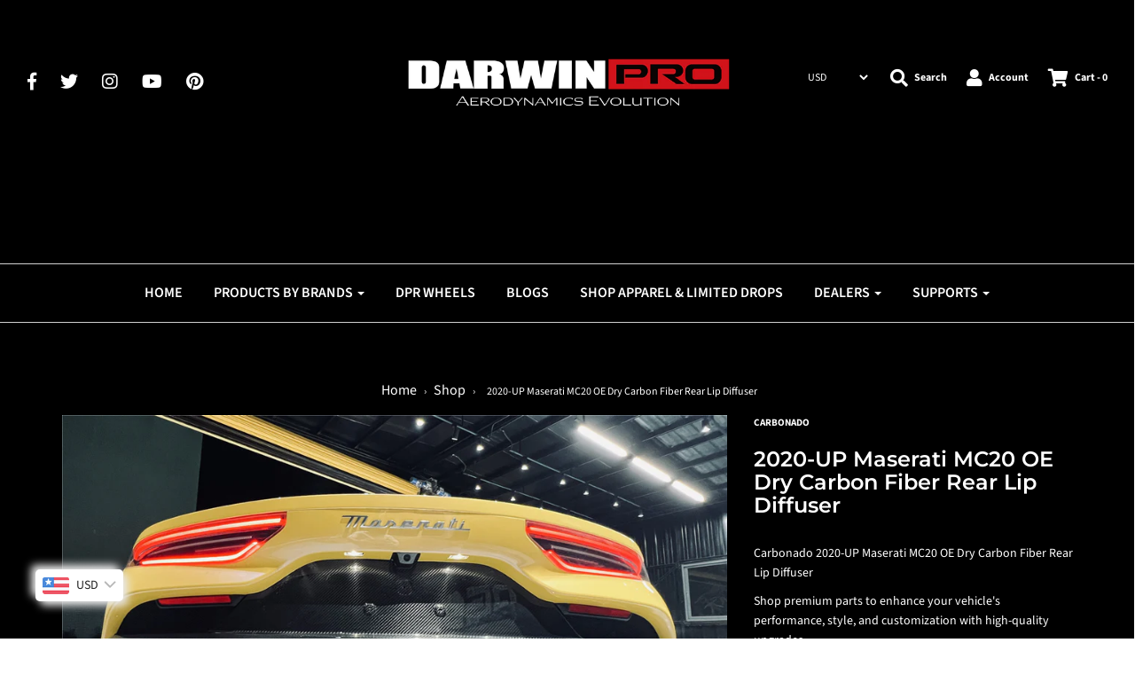

--- FILE ---
content_type: text/html; charset=utf-8
request_url: https://darwinproaero.com/collections/mc20/products/2020-up-maserati-mc20-dry-carbon-fiber-rear-lip
body_size: 57784
content:
<!DOCTYPE html>
<!--[if lt IE 7 ]><html class="no-js ie ie6" lang="en"> <![endif]-->
<!--[if IE 7 ]><html class="no-js ie ie7" lang="en"> <![endif]-->
<!--[if IE 8 ]><html class="no-js ie ie8" lang="en"> <![endif]-->
<!--[if (gte IE 9)|!(IE)]><!-->
<html class="no-js" lang="en">
<!--<![endif]-->

<head>
  <script id="pandectes-rules">   /* PANDECTES-GDPR: DO NOT MODIFY AUTO GENERATED CODE OF THIS SCRIPT */      window.PandectesSettings = {"store":{"plan":"basic","theme":"meroxio-optimized with Installments message","primaryLocale":"en","adminMode":false},"tsPublished":1702501081,"declaration":{"showPurpose":false,"showProvider":false,"declIntroText":"We use cookies to optimize website functionality, analyze the performance, and provide personalized experience to you. Some cookies are essential to make the website operate and function correctly. Those cookies cannot be disabled. In this window you can manage your preference of cookies.","showDateGenerated":true},"language":{"languageMode":"Single","fallbackLanguage":"en","languageDetection":"browser","languagesSupported":[]},"texts":{"managed":{"headerText":{"en":"We respect your privacy"},"consentText":{"en":"This website uses cookies to ensure you get the best experience."},"dismissButtonText":{"en":"Ok"},"linkText":{"en":"Learn more"},"imprintText":{"en":"Imprint"},"preferencesButtonText":{"en":"Preferences"},"allowButtonText":{"en":"Accept"},"denyButtonText":{"en":"Decline"},"leaveSiteButtonText":{"en":"Leave this site"},"cookiePolicyText":{"en":"Cookie policy"},"preferencesPopupTitleText":{"en":"Manage consent preferences"},"preferencesPopupIntroText":{"en":"We use cookies to optimize website functionality, analyze the performance, and provide personalized experience to you. Some cookies are essential to make the website operate and function correctly. Those cookies cannot be disabled. In this window you can manage your preference of cookies."},"preferencesPopupCloseButtonText":{"en":"Close"},"preferencesPopupAcceptAllButtonText":{"en":"Accept all"},"preferencesPopupRejectAllButtonText":{"en":"Reject all"},"preferencesPopupSaveButtonText":{"en":"Save preferences"},"accessSectionTitleText":{"en":"Data portability"},"accessSectionParagraphText":{"en":"You have the right to request access to your data at any time."},"rectificationSectionTitleText":{"en":"Data Rectification"},"rectificationSectionParagraphText":{"en":"You have the right to request your data to be updated whenever you think it is appropriate."},"erasureSectionTitleText":{"en":"Right to be forgotten"},"erasureSectionParagraphText":{"en":"You have the right to ask all your data to be erased. After that, you will no longer be able to access your account."},"declIntroText":{"en":"We use cookies to optimize website functionality, analyze the performance, and provide personalized experience to you. Some cookies are essential to make the website operate and function correctly. Those cookies cannot be disabled. In this window you can manage your preference of cookies."}},"categories":{"strictlyNecessaryCookiesTitleText":{"en":"Strictly necessary cookies"},"functionalityCookiesTitleText":{"en":"Functional cookies"},"performanceCookiesTitleText":{"en":"Performance cookies"},"targetingCookiesTitleText":{"en":"Targeting cookies"},"unclassifiedCookiesTitleText":{"en":"Unclassified cookies"},"strictlyNecessaryCookiesDescriptionText":{"en":"These cookies are essential in order to enable you to move around the website and use its features, such as accessing secure areas of the website. The website cannot function properly without these cookies."},"functionalityCookiesDescriptionText":{"en":"These cookies enable the site to provide enhanced functionality and personalisation. They may be set by us or by third party providers whose services we have added to our pages. If you do not allow these cookies then some or all of these services may not function properly."},"performanceCookiesDescriptionText":{"en":"These cookies enable us to monitor and improve the performance of our website. For example, they allow us to count visits, identify traffic sources and see which parts of the site are most popular."},"targetingCookiesDescriptionText":{"en":"These cookies may be set through our site by our advertising partners. They may be used by those companies to build a profile of your interests and show you relevant adverts on other sites.    They do not store directly personal information, but are based on uniquely identifying your browser and internet device. If you do not allow these cookies, you will experience less targeted advertising."},"unclassifiedCookiesDescriptionText":{"en":"Unclassified cookies are cookies that we are in the process of classifying, together with the providers of individual cookies."}},"auto":{"declName":{"en":"Name"},"declPath":{"en":"Path"},"declType":{"en":"Type"},"declDomain":{"en":"Domain"},"declPurpose":{"en":"Purpose"},"declProvider":{"en":"Provider"},"declRetention":{"en":"Retention"},"declFirstParty":{"en":"First-party"},"declThirdParty":{"en":"Third-party"},"declSeconds":{"en":"seconds"},"declMinutes":{"en":"minutes"},"declHours":{"en":"hours"},"declDays":{"en":"days"},"declMonths":{"en":"months"},"declYears":{"en":"years"},"declSession":{"en":"Session"},"cookiesDetailsText":{"en":"Cookies details"},"preferencesPopupAlwaysAllowedText":{"en":"Always allowed"},"submitButton":{"en":"Submit"},"submittingButton":{"en":"Submitting..."},"cancelButton":{"en":"Cancel"},"guestsSupportInfoText":{"en":"Please login with your customer account to further proceed."},"guestsSupportEmailPlaceholder":{"en":"E-mail address"},"guestsSupportEmailValidationError":{"en":"Email is not valid"},"guestsSupportEmailSuccessTitle":{"en":"Thank you for your request"},"guestsSupportEmailFailureTitle":{"en":"A problem occurred"},"guestsSupportEmailSuccessMessage":{"en":"If you are registered as a customer of this store, you will soon receive an email with instructions on how to proceed."},"guestsSupportEmailFailureMessage":{"en":"Your request was not submitted. Please try again and if problem persists, contact store owner for assistance."},"confirmationSuccessTitle":{"en":"Your request is verified"},"confirmationFailureTitle":{"en":"A problem occurred"},"confirmationSuccessMessage":{"en":"We will soon get back to you as to your request."},"confirmationFailureMessage":{"en":"Your request was not verified. Please try again and if problem persists, contact store owner for assistance"},"consentSectionTitleText":{"en":"Your cookie consent"},"consentSectionNoConsentText":{"en":"You have not consented to the cookies policy of this website."},"consentSectionConsentedText":{"en":"You consented to the cookies policy of this website on"},"consentStatus":{"en":"Consent preference"},"consentDate":{"en":"Consent date"},"consentId":{"en":"Consent ID"},"consentSectionChangeConsentActionText":{"en":"Change consent preference"},"accessSectionGDPRRequestsActionText":{"en":"Data subject requests"},"accessSectionAccountInfoActionText":{"en":"Personal data"},"accessSectionOrdersRecordsActionText":{"en":"Orders"},"accessSectionDownloadReportActionText":{"en":"Request export"},"rectificationCommentPlaceholder":{"en":"Describe what you want to be updated"},"rectificationCommentValidationError":{"en":"Comment is required"},"rectificationSectionEditAccountActionText":{"en":"Request an update"},"erasureSectionRequestDeletionActionText":{"en":"Request personal data deletion"}}},"library":{"previewMode":false,"fadeInTimeout":0,"defaultBlocked":7,"showLink":true,"showImprintLink":false,"enabled":true,"cookie":{"name":"_pandectes_gdpr","expiryDays":365,"secure":true,"domain":""},"dismissOnScroll":false,"dismissOnWindowClick":false,"dismissOnTimeout":false,"palette":{"popup":{"background":"#FFFFFF","backgroundForCalculations":{"a":1,"b":255,"g":255,"r":255},"text":"#000000"},"button":{"background":"transparent","backgroundForCalculations":{"a":1,"b":255,"g":255,"r":255},"text":"#000000","textForCalculation":{"a":1,"b":0,"g":0,"r":0},"border":"#000000"}},"content":{"href":"https://darwinpro-aerodynamics.myshopify.com/policies/privacy-policy","imprintHref":"/","close":"&#10005;","target":"","logo":"<img class=\"cc-banner-logo\" height=\"40\" width=\"40\" src=\"https://cdn.shopify.com/s/files/1/0075/8405/5393/t/11/assets/pandectes-logo.png?v=1702500922\" alt=\"DarwinPRO Aerodynamics\" />"},"window":"<div role=\"dialog\" aria-live=\"polite\" aria-label=\"cookieconsent\" aria-describedby=\"cookieconsent:desc\" id=\"pandectes-banner\" class=\"cc-window-wrapper cc-top-wrapper\"><div class=\"pd-cookie-banner-window cc-window {{classes}}\"><!--googleoff: all-->{{children}}<!--googleon: all--></div></div>","compliance":{"opt-both":"<div class=\"cc-compliance cc-highlight\">{{deny}}{{allow}}</div>"},"type":"opt-both","layouts":{"basic":"{{logo}}{{messagelink}}{{compliance}}{{close}}"},"position":"top","theme":"wired","revokable":true,"animateRevokable":false,"revokableReset":false,"revokableLogoUrl":"https://cdn.shopify.com/s/files/1/0075/8405/5393/t/11/assets/pandectes-reopen-logo.png?v=1702500922","revokablePlacement":"bottom-left","revokableMarginHorizontal":15,"revokableMarginVertical":15,"static":false,"autoAttach":true,"hasTransition":true,"blacklistPage":[""]},"geolocation":{"brOnly":false,"caOnly":false,"chOnly":false,"euOnly":false,"jpOnly":false,"thOnly":false,"canadaOnly":false,"globalVisibility":true},"dsr":{"guestsSupport":false,"accessSectionDownloadReportAuto":false},"banner":{"resetTs":1702500921,"extraCss":"        .cc-banner-logo {max-width: 24em!important;}    @media(min-width: 768px) {.cc-window.cc-floating{max-width: 24em!important;width: 24em!important;}}    .cc-message, .cc-header, .cc-logo {text-align: left}    .cc-window-wrapper{z-index: 2147483647;}    .cc-window{z-index: 2147483647;font-family: inherit;}    .cc-header{font-family: inherit;}    .pd-cp-ui{font-family: inherit; background-color: #FFFFFF;color:#000000;}    button.pd-cp-btn, a.pd-cp-btn{}    input + .pd-cp-preferences-slider{background-color: rgba(0, 0, 0, 0.3)}    .pd-cp-scrolling-section::-webkit-scrollbar{background-color: rgba(0, 0, 0, 0.3)}    input:checked + .pd-cp-preferences-slider{background-color: rgba(0, 0, 0, 1)}    .pd-cp-scrolling-section::-webkit-scrollbar-thumb {background-color: rgba(0, 0, 0, 1)}    .pd-cp-ui-close{color:#000000;}    .pd-cp-preferences-slider:before{background-color: #FFFFFF}    .pd-cp-title:before {border-color: #000000!important}    .pd-cp-preferences-slider{background-color:#000000}    .pd-cp-toggle{color:#000000!important}    @media(max-width:699px) {.pd-cp-ui-close-top svg {fill: #000000}}    .pd-cp-toggle:hover,.pd-cp-toggle:visited,.pd-cp-toggle:active{color:#000000!important}    .pd-cookie-banner-window {box-shadow: 0 0 18px rgb(0 0 0 / 20%);}  ","customJavascript":null,"showPoweredBy":false,"hybridStrict":false,"cookiesBlockedByDefault":"7","isActive":true,"implicitSavePreferences":false,"cookieIcon":false,"blockBots":false,"showCookiesDetails":true,"hasTransition":true,"blockingPage":false,"showOnlyLandingPage":false,"leaveSiteUrl":"https://www.google.com","linkRespectStoreLang":false},"cookies":{"0":[{"name":"secure_customer_sig","domain":"darwinproaero.com","path":"/","provider":"Shopify","firstParty":true,"retention":"1 year(s)","expires":1,"unit":"declYears","purpose":{"en":"Used in connection with customer login."}},{"name":"localization","domain":"darwinproaero.com","path":"/","provider":"Shopify","firstParty":true,"retention":"1 year(s)","expires":1,"unit":"declYears","purpose":{"en":"Shopify store localization"}},{"name":"cart_currency","domain":"darwinproaero.com","path":"/","provider":"Shopify","firstParty":true,"retention":"2 ","expires":2,"unit":"declSession","purpose":{"en":"The cookie is necessary for the secure checkout and payment function on the website. This function is provided by shopify.com."}},{"name":"keep_alive","domain":"darwinproaero.com","path":"/","provider":"Shopify","firstParty":true,"retention":"30 minute(s)","expires":30,"unit":"declMinutes","purpose":{"en":"Used in connection with buyer localization."}},{"name":"shopify_pay_redirect","domain":"darwinproaero.com","path":"/","provider":"Shopify","firstParty":true,"retention":"1 hour(s)","expires":1,"unit":"declHours","purpose":{"en":"The cookie is necessary for the secure checkout and payment function on the website. This function is provided by shopify.com."}},{"name":"_cmp_a","domain":".darwinproaero.com","path":"/","provider":"Shopify","firstParty":true,"retention":"1 day(s)","expires":1,"unit":"declSession","purpose":{"en":"Used for managing customer privacy settings."}},{"name":"cookietest","domain":"darwinproaero.com","path":"/","provider":"Shopify","firstParty":true,"retention":"Session","expires":1,"unit":"declSeconds","purpose":{"en":"Used to ensure our systems are working correctly."}},{"name":"_secure_session_id","domain":"darwinproaero.com","path":"/","provider":"Shopify","firstParty":true,"retention":"1 month(s)","expires":1,"unit":"declMonths","purpose":{"en":"Used in connection with navigation through a storefront."}}],"1":[{"name":"_pinterest_ct_ua","domain":".ct.pinterest.com","path":"/","provider":"Pinterest","firstParty":false,"retention":"1 year(s)","expires":1,"unit":"declYears","purpose":{"en":"Used to group actions across pages."}}],"2":[{"name":"_shopify_y","domain":".darwinproaero.com","path":"/","provider":"Shopify","firstParty":true,"retention":"1 year(s)","expires":1,"unit":"declYears","purpose":{"en":"Shopify analytics."}},{"name":"_shopify_s","domain":".darwinproaero.com","path":"/","provider":"Shopify","firstParty":true,"retention":"30 minute(s)","expires":30,"unit":"declMinutes","purpose":{"en":"Shopify analytics."}},{"name":"_orig_referrer","domain":".darwinproaero.com","path":"/","provider":"Shopify","firstParty":true,"retention":"2 ","expires":2,"unit":"declSession","purpose":{"en":"Tracks landing pages."}},{"name":"_landing_page","domain":".darwinproaero.com","path":"/","provider":"Shopify","firstParty":true,"retention":"2 ","expires":2,"unit":"declSession","purpose":{"en":"Tracks landing pages."}},{"name":"_shopify_sa_t","domain":".darwinproaero.com","path":"/","provider":"Shopify","firstParty":true,"retention":"30 minute(s)","expires":30,"unit":"declMinutes","purpose":{"en":"Shopify analytics relating to marketing & referrals."}},{"name":"_shopify_sa_p","domain":".darwinproaero.com","path":"/","provider":"Shopify","firstParty":true,"retention":"30 minute(s)","expires":30,"unit":"declMinutes","purpose":{"en":"Shopify analytics relating to marketing & referrals."}},{"name":"_gid","domain":".darwinproaero.com","path":"/","provider":"Google","firstParty":true,"retention":"1 day(s)","expires":1,"unit":"declSession","purpose":{"en":"Cookie is placed by Google Analytics to count and track pageviews."}},{"name":"_ga","domain":".darwinproaero.com","path":"/","provider":"Google","firstParty":true,"retention":"1 year(s)","expires":1,"unit":"declYears","purpose":{"en":"Cookie is set by Google Analytics with unknown functionality"}},{"name":"_gat","domain":".darwinproaero.com","path":"/","provider":"Google","firstParty":true,"retention":"1 minute(s)","expires":1,"unit":"declMinutes","purpose":{"en":"Cookie is placed by Google Analytics to filter requests from bots."}},{"name":"_shopify_d","domain":"com","path":"/","provider":"Shopify","firstParty":false,"retention":"Session","expires":1,"unit":"declSeconds","purpose":{"en":"Shopify analytics."}},{"name":"_shopify_d","domain":"darwinproaero.com","path":"/","provider":"Shopify","firstParty":true,"retention":"Session","expires":1,"unit":"declSeconds","purpose":{"en":"Shopify analytics."}},{"name":"_boomr_clss","domain":"https://darwinproaero.com","path":"/","provider":"Shopify","firstParty":true,"retention":"Persistent","expires":1,"unit":"declYears","purpose":{"en":"Used to monitor and optimize the performance of Shopify stores."}},{"name":"_ga_0EKT0TY053","domain":".darwinproaero.com","path":"/","provider":"Google","firstParty":true,"retention":"1 year(s)","expires":1,"unit":"declYears","purpose":{"en":""}},{"name":"_ga_MCMVTS4FC6","domain":".darwinproaero.com","path":"/","provider":"Google","firstParty":true,"retention":"1 year(s)","expires":1,"unit":"declYears","purpose":{"en":""}}],"4":[{"name":"_gcl_au","domain":".darwinproaero.com","path":"/","provider":"Google","firstParty":true,"retention":"3 month(s)","expires":3,"unit":"declMonths","purpose":{"en":"Cookie is placed by Google Tag Manager to track conversions."}},{"name":"_ttp","domain":".tiktok.com","path":"/","provider":"TikTok","firstParty":false,"retention":"1 year(s)","expires":1,"unit":"declYears","purpose":{"en":"To measure and improve the performance of your advertising campaigns and to personalize the user's experience (including ads) on TikTok."}},{"name":"_uetsid","domain":".darwinproaero.com","path":"/","provider":"Bing","firstParty":true,"retention":"1 day(s)","expires":1,"unit":"declSession","purpose":{"en":"This cookie is used by Bing to determine what ads should be shown that may be relevant to the end user perusing the site."}},{"name":"_uetvid","domain":".darwinproaero.com","path":"/","provider":"Bing","firstParty":true,"retention":"1 year(s)","expires":1,"unit":"declYears","purpose":{"en":"Used to track visitors on multiple websites, in order to present relevant advertisement based on the visitor's preferences."}},{"name":"MUID","domain":".bing.com","path":"/","provider":"Microsoft","firstParty":false,"retention":"1 year(s)","expires":1,"unit":"declYears","purpose":{"en":"Cookie is placed by Microsoft to track visits across websites."}},{"name":"_fbp","domain":".darwinproaero.com","path":"/","provider":"Facebook","firstParty":true,"retention":"3 month(s)","expires":3,"unit":"declMonths","purpose":{"en":"Cookie is placed by Facebook to track visits across websites."}},{"name":"IDE","domain":".doubleclick.net","path":"/","provider":"Google","firstParty":false,"retention":"1 year(s)","expires":1,"unit":"declYears","purpose":{"en":"To measure the visitors’ actions after they click through from an advert. Expires after 1 year."}},{"name":"_pin_unauth","domain":".darwinproaero.com","path":"/","provider":"Pinterest","firstParty":true,"retention":"1 year(s)","expires":1,"unit":"declYears","purpose":{"en":"Used to group actions for users who cannot be identified by Pinterest."}},{"name":"_tt_enable_cookie","domain":".darwinproaero.com","path":"/","provider":"TikTok","firstParty":true,"retention":"1 year(s)","expires":1,"unit":"declYears","purpose":{"en":"Used to identify a visitor."}},{"name":"_ttp","domain":".darwinproaero.com","path":"/","provider":"TikTok","firstParty":true,"retention":"1 year(s)","expires":1,"unit":"declYears","purpose":{"en":"To measure and improve the performance of your advertising campaigns and to personalize the user's experience (including ads) on TikTok."}},{"name":"wpm-domain-test","domain":"darwinproaero.com","path":"/","provider":"Shopify","firstParty":true,"retention":"Session","expires":1,"unit":"declSeconds","purpose":{"en":"Used to test the storage of parameters about products added to the cart or payment currency"}},{"name":"wpm-domain-test","domain":"com","path":"/","provider":"Shopify","firstParty":false,"retention":"Session","expires":1,"unit":"declSeconds","purpose":{"en":"Used to test the storage of parameters about products added to the cart or payment currency"}},{"name":"lastExternalReferrer","domain":"https://darwinproaero.com","path":"/","provider":"Facebook","firstParty":true,"retention":"Persistent","expires":1,"unit":"declYears","purpose":{"en":"Detects how the user reached the website by registering their last URL-address."}},{"name":"lastExternalReferrerTime","domain":"https://darwinproaero.com","path":"/","provider":"Facebook","firstParty":true,"retention":"Persistent","expires":1,"unit":"declYears","purpose":{"en":"Contains the timestamp of the last update of the lastExternalReferrer cookie."}},{"name":"tt_appInfo","domain":"https://darwinproaero.com","path":"/","provider":"TikTok","firstParty":true,"retention":"Session","expires":1,"unit":"declYears","purpose":{"en":"Used by the social networking service, TikTok, for tracking the use of embedded services."}},{"name":"tt_sessionId","domain":"https://darwinproaero.com","path":"/","provider":"TikTok","firstParty":true,"retention":"Session","expires":1,"unit":"declYears","purpose":{"en":"Used by the social networking service, TikTok, for tracking the use of embedded services."}},{"name":"tt_pixel_session_index","domain":"https://darwinproaero.com","path":"/","provider":"TikTok","firstParty":true,"retention":"Session","expires":1,"unit":"declYears","purpose":{"en":"Used by the social networking service, TikTok, for tracking the use of embedded services."}}],"8":[{"name":"_uetvid","domain":"https://darwinproaero.com","path":"/","provider":"Unknown","firstParty":true,"retention":"Persistent","expires":1,"unit":"declYears","purpose":{"en":"Used to track visitors on multiple websites, in order to present relevant advertisement based on the visitor's preferences."}},{"name":"_uetsid","domain":"https://darwinproaero.com","path":"/","provider":"Unknown","firstParty":true,"retention":"Persistent","expires":1,"unit":"declYears","purpose":{"en":"This cookie is used by Bing to determine what ads should be shown that may be relevant to the end user perusing the site."}},{"name":"currency","domain":".darwinproaero.com","path":"/","provider":"Unknown","firstParty":true,"retention":"1 year(s)","expires":1,"unit":"declYears","purpose":{"en":""}},{"name":"ar_debug","domain":".pinterest.com","path":"/","provider":"Unknown","firstParty":false,"retention":"1 year(s)","expires":1,"unit":"declYears","purpose":{"en":""}},{"name":"preorder2_session","domain":"preordermanager.amai.com","path":"/","provider":"Unknown","firstParty":false,"retention":"2 hour(s)","expires":2,"unit":"declHours","purpose":{"en":""}},{"name":"XSRF-TOKEN","domain":"preordermanager.amai.com","path":"/","provider":"Unknown","firstParty":false,"retention":"2 hour(s)","expires":2,"unit":"declHours","purpose":{"en":""}},{"name":"spurit-global-multitabs.id","domain":"https://darwinproaero.com","path":"/","provider":"Unknown","firstParty":true,"retention":"Persistent","expires":1,"unit":"declYears","purpose":{"en":""}},{"name":"spurit-global-multitabs.cart-last-refresh","domain":"https://darwinproaero.com","path":"/","provider":"Unknown","firstParty":true,"retention":"Persistent","expires":1,"unit":"declYears","purpose":{"en":""}},{"name":"spurit-global-multitabs.cart","domain":"https://darwinproaero.com","path":"/","provider":"Unknown","firstParty":true,"retention":"Persistent","expires":1,"unit":"declYears","purpose":{"en":""}},{"name":"nKBwCMar2eEBEIHmrPMC,9084879149_expiresAt","domain":"https://darwinproaero.com","path":"/","provider":"Unknown","firstParty":true,"retention":"Persistent","expires":1,"unit":"declYears","purpose":{"en":""}},{"name":"nKBwCMar2eEBEIHmrPMC,9084879149","domain":"https://darwinproaero.com","path":"/","provider":"Unknown","firstParty":true,"retention":"Persistent","expires":1,"unit":"declYears","purpose":{"en":""}},{"name":"_uetsid_exp","domain":"https://darwinproaero.com","path":"/","provider":"Unknown","firstParty":true,"retention":"Persistent","expires":1,"unit":"declYears","purpose":{"en":""}},{"name":"_uetvid_exp","domain":"https://darwinproaero.com","path":"/","provider":"Unknown","firstParty":true,"retention":"Persistent","expires":1,"unit":"declYears","purpose":{"en":""}},{"name":"bucksccConversionRates","domain":"https://darwinproaero.com","path":"/","provider":"Unknown","firstParty":true,"retention":"Session","expires":1,"unit":"declYears","purpose":{"en":""}},{"name":"spurit-global-tab-id","domain":"https://darwinproaero.com","path":"/","provider":"Unknown","firstParty":true,"retention":"Session","expires":1,"unit":"declYears","purpose":{"en":""}},{"name":"hxoGeoCountry","domain":"https://darwinproaero.com","path":"/","provider":"Unknown","firstParty":true,"retention":"Session","expires":1,"unit":"declYears","purpose":{"en":""}},{"name":"is_eu","domain":"https://darwinproaero.com","path":"/","provider":"Unknown","firstParty":true,"retention":"Session","expires":1,"unit":"declYears","purpose":{"en":""}},{"name":"buckscc_customer_currency","domain":"https://darwinproaero.com","path":"/","provider":"Unknown","firstParty":true,"retention":"Session","expires":1,"unit":"declYears","purpose":{"en":""}},{"name":"hxoGeoCurrency","domain":"https://darwinproaero.com","path":"/","provider":"Unknown","firstParty":true,"retention":"Session","expires":1,"unit":"declYears","purpose":{"en":""}},{"name":"bucksccHash","domain":"https://darwinproaero.com","path":"/","provider":"Unknown","firstParty":true,"retention":"Session","expires":1,"unit":"declYears","purpose":{"en":""}},{"name":"rc::a","domain":"https://www.google.com","path":"/","provider":"Unknown","firstParty":false,"retention":"Persistent","expires":1,"unit":"declYears","purpose":{"en":""}},{"name":"rc::c","domain":"https://www.google.com","path":"/","provider":"Unknown","firstParty":false,"retention":"Session","expires":1,"unit":"declYears","purpose":{"en":""}},{"name":"local-storage-test","domain":"https://darwinproaero.com","path":"/","provider":"Unknown","firstParty":true,"retention":"Persistent","expires":1,"unit":"declYears","purpose":{"en":""}}]},"blocker":{"isActive":false,"googleConsentMode":{"id":"","analyticsId":"","isActive":false,"adStorageCategory":4,"analyticsStorageCategory":2,"personalizationStorageCategory":1,"functionalityStorageCategory":1,"customEvent":true,"securityStorageCategory":0,"redactData":true,"urlPassthrough":false},"facebookPixel":{"id":"","isActive":false,"ldu":false},"rakuten":{"isActive":false,"cmp":false,"ccpa":false},"gpcIsActive":false,"defaultBlocked":7,"patterns":{"whiteList":[],"blackList":{"1":[],"2":[],"4":[],"8":[]},"iframesWhiteList":[],"iframesBlackList":{"1":[],"2":[],"4":[],"8":[]},"beaconsWhiteList":[],"beaconsBlackList":{"1":[],"2":[],"4":[],"8":[]}}}}      !function(){"use strict";window.PandectesRules=window.PandectesRules||{},window.PandectesRules.manualBlacklist={1:[],2:[],4:[]},window.PandectesRules.blacklistedIFrames={1:[],2:[],4:[]},window.PandectesRules.blacklistedCss={1:[],2:[],4:[]},window.PandectesRules.blacklistedBeacons={1:[],2:[],4:[]};var e="javascript/blocked",t="_pandectes_gdpr";function n(e){return new RegExp(e.replace(/[/\\.+?$()]/g,"\\$&").replace("*","(.*)"))}var r=function(e){try{return JSON.parse(e)}catch(e){return!1}},a=function(e){var t=arguments.length>1&&void 0!==arguments[1]?arguments[1]:"log",n=new URLSearchParams(window.location.search);n.get("log")&&console[t]("PandectesRules: ".concat(e))};function i(e,t){var n=Object.keys(e);if(Object.getOwnPropertySymbols){var r=Object.getOwnPropertySymbols(e);t&&(r=r.filter((function(t){return Object.getOwnPropertyDescriptor(e,t).enumerable}))),n.push.apply(n,r)}return n}function s(e){for(var t=1;t<arguments.length;t++){var n=null!=arguments[t]?arguments[t]:{};t%2?i(Object(n),!0).forEach((function(t){o(e,t,n[t])})):Object.getOwnPropertyDescriptors?Object.defineProperties(e,Object.getOwnPropertyDescriptors(n)):i(Object(n)).forEach((function(t){Object.defineProperty(e,t,Object.getOwnPropertyDescriptor(n,t))}))}return e}function o(e,t,n){return t in e?Object.defineProperty(e,t,{value:n,enumerable:!0,configurable:!0,writable:!0}):e[t]=n,e}function c(e,t){return function(e){if(Array.isArray(e))return e}(e)||function(e,t){var n=null==e?null:"undefined"!=typeof Symbol&&e[Symbol.iterator]||e["@@iterator"];if(null==n)return;var r,a,i=[],s=!0,o=!1;try{for(n=n.call(e);!(s=(r=n.next()).done)&&(i.push(r.value),!t||i.length!==t);s=!0);}catch(e){o=!0,a=e}finally{try{s||null==n.return||n.return()}finally{if(o)throw a}}return i}(e,t)||u(e,t)||function(){throw new TypeError("Invalid attempt to destructure non-iterable instance.\nIn order to be iterable, non-array objects must have a [Symbol.iterator]() method.")}()}function l(e){return function(e){if(Array.isArray(e))return d(e)}(e)||function(e){if("undefined"!=typeof Symbol&&null!=e[Symbol.iterator]||null!=e["@@iterator"])return Array.from(e)}(e)||u(e)||function(){throw new TypeError("Invalid attempt to spread non-iterable instance.\nIn order to be iterable, non-array objects must have a [Symbol.iterator]() method.")}()}function u(e,t){if(e){if("string"==typeof e)return d(e,t);var n=Object.prototype.toString.call(e).slice(8,-1);return"Object"===n&&e.constructor&&(n=e.constructor.name),"Map"===n||"Set"===n?Array.from(e):"Arguments"===n||/^(?:Ui|I)nt(?:8|16|32)(?:Clamped)?Array$/.test(n)?d(e,t):void 0}}function d(e,t){(null==t||t>e.length)&&(t=e.length);for(var n=0,r=new Array(t);n<t;n++)r[n]=e[n];return r}var f=!(void 0===window.dataLayer||!Array.isArray(window.dataLayer)||!window.dataLayer.some((function(e){return"pandectes_full_scan"===e.event})));a("userAgent -> ".concat(window.navigator.userAgent.substring(0,50)));var p=function(){var e,n=arguments.length>0&&void 0!==arguments[0]?arguments[0]:t,a="; "+document.cookie,i=a.split("; "+n+"=");if(i.length<2)e={};else{var s=i.pop(),o=s.split(";");e=window.atob(o.shift())}var c=r(e);return!1!==c?c:e}(),g=window.PandectesSettings,y=g.banner.isActive,h=g.blocker.defaultBlocked,m=p&&null!==p.preferences&&void 0!==p.preferences?p.preferences:null,w=f?0:y?null===m?h:m:0,v={1:0==(1&w),2:0==(2&w),4:0==(4&w)},b=window.PandectesSettings.blocker.patterns,k=b.blackList,L=b.whiteList,S=b.iframesBlackList,P=b.iframesWhiteList,A=b.beaconsBlackList,C=b.beaconsWhiteList,_={blackList:[],whiteList:[],iframesBlackList:{1:[],2:[],4:[],8:[]},iframesWhiteList:[],beaconsBlackList:{1:[],2:[],4:[],8:[]},beaconsWhiteList:[]};[1,2,4].map((function(e){var t;v[e]||((t=_.blackList).push.apply(t,l(k[e].length?k[e].map(n):[])),_.iframesBlackList[e]=S[e].length?S[e].map(n):[],_.beaconsBlackList[e]=A[e].length?A[e].map(n):[])})),_.whiteList=L.length?L.map(n):[],_.iframesWhiteList=P.length?P.map(n):[],_.beaconsWhiteList=C.length?C.map(n):[];var B={scripts:[],iframes:{1:[],2:[],4:[]},beacons:{1:[],2:[],4:[]},css:{1:[],2:[],4:[]}},E=function(t,n){return t&&(!n||n!==e)&&(!_.blackList||_.blackList.some((function(e){return e.test(t)})))&&(!_.whiteList||_.whiteList.every((function(e){return!e.test(t)})))},O=function(e){var t=e.getAttribute("src");return _.blackList&&_.blackList.every((function(e){return!e.test(t)}))||_.whiteList&&_.whiteList.some((function(e){return e.test(t)}))},I=function(e,t){var n=_.iframesBlackList[t],r=_.iframesWhiteList;return e&&(!n||n.some((function(t){return t.test(e)})))&&(!r||r.every((function(t){return!t.test(e)})))},j=function(e,t){var n=_.beaconsBlackList[t],r=_.beaconsWhiteList;return e&&(!n||n.some((function(t){return t.test(e)})))&&(!r||r.every((function(t){return!t.test(e)})))},R=new MutationObserver((function(e){for(var t=0;t<e.length;t++)for(var n=e[t].addedNodes,r=0;r<n.length;r++){var a=n[r],i=a.dataset&&a.dataset.cookiecategory;if(1===a.nodeType&&"LINK"===a.tagName){var s=a.dataset&&a.dataset.href;if(s&&i)switch(i){case"functionality":case"C0001":B.css[1].push(s);break;case"performance":case"C0002":B.css[2].push(s);break;case"targeting":case"C0003":B.css[4].push(s)}}}})),T=new MutationObserver((function(t){for(var n=0;n<t.length;n++)for(var r=t[n].addedNodes,a=function(t){var n=r[t],a=n.src||n.dataset&&n.dataset.src,i=n.dataset&&n.dataset.cookiecategory;if(1===n.nodeType&&"IFRAME"===n.tagName){if(a){var s=!1;I(a,1)||"functionality"===i||"C0001"===i?(s=!0,B.iframes[1].push(a)):I(a,2)||"performance"===i||"C0002"===i?(s=!0,B.iframes[2].push(a)):(I(a,4)||"targeting"===i||"C0003"===i)&&(s=!0,B.iframes[4].push(a)),s&&(n.removeAttribute("src"),n.setAttribute("data-src",a))}}else if(1===n.nodeType&&"IMG"===n.tagName){if(a){var o=!1;j(a,1)?(o=!0,B.beacons[1].push(a)):j(a,2)?(o=!0,B.beacons[2].push(a)):j(a,4)&&(o=!0,B.beacons[4].push(a)),o&&(n.removeAttribute("src"),n.setAttribute("data-src",a))}}else if(1===n.nodeType&&"LINK"===n.tagName){var c=n.dataset&&n.dataset.href;if(c&&i)switch(i){case"functionality":case"C0001":B.css[1].push(c);break;case"performance":case"C0002":B.css[2].push(c);break;case"targeting":case"C0003":B.css[4].push(c)}}else if(1===n.nodeType&&"SCRIPT"===n.tagName){var l=n.type,u=!1;if(E(a,l))u=!0;else if(a&&i)switch(i){case"functionality":case"C0001":u=!0,window.PandectesRules.manualBlacklist[1].push(a);break;case"performance":case"C0002":u=!0,window.PandectesRules.manualBlacklist[2].push(a);break;case"targeting":case"C0003":u=!0,window.PandectesRules.manualBlacklist[4].push(a)}if(u){B.scripts.push([n,l]),n.type=e;n.addEventListener("beforescriptexecute",(function t(r){n.getAttribute("type")===e&&r.preventDefault(),n.removeEventListener("beforescriptexecute",t)})),n.parentElement&&n.parentElement.removeChild(n)}}},i=0;i<r.length;i++)a(i)})),x=document.createElement,N={src:Object.getOwnPropertyDescriptor(HTMLScriptElement.prototype,"src"),type:Object.getOwnPropertyDescriptor(HTMLScriptElement.prototype,"type")};window.PandectesRules.unblockCss=function(e){var t=B.css[e]||[];t.length&&a("Unblocking CSS for ".concat(e)),t.forEach((function(e){var t=document.querySelector('link[data-href^="'.concat(e,'"]'));t.removeAttribute("data-href"),t.href=e})),B.css[e]=[]},window.PandectesRules.unblockIFrames=function(e){var t=B.iframes[e]||[];t.length&&a("Unblocking IFrames for ".concat(e)),_.iframesBlackList[e]=[],t.forEach((function(e){var t=document.querySelector('iframe[data-src^="'.concat(e,'"]'));t.removeAttribute("data-src"),t.src=e})),B.iframes[e]=[]},window.PandectesRules.unblockBeacons=function(e){var t=B.beacons[e]||[];t.length&&a("Unblocking Beacons for ".concat(e)),_.beaconsBlackList[e]=[],t.forEach((function(e){var t=document.querySelector('img[data-src^="'.concat(e,'"]'));t.removeAttribute("data-src"),t.src=e})),B.beacons[e]=[]},window.PandectesRules.unblockInlineScripts=function(e){var t=1===e?"functionality":2===e?"performance":"targeting";document.querySelectorAll('script[type="javascript/blocked"][data-cookiecategory="'.concat(t,'"]')).forEach((function(e){var t=e.textContent;e.parentNode.removeChild(e);var n=document.createElement("script");n.type="text/javascript",n.textContent=t,document.body.appendChild(n)}))},window.PandectesRules.unblock=function(t){t.length<1?(_.blackList=[],_.whiteList=[],_.iframesBlackList=[],_.iframesWhiteList=[]):(_.blackList&&(_.blackList=_.blackList.filter((function(e){return t.every((function(t){return"string"==typeof t?!e.test(t):t instanceof RegExp?e.toString()!==t.toString():void 0}))}))),_.whiteList&&(_.whiteList=[].concat(l(_.whiteList),l(t.map((function(e){if("string"==typeof e){var t=".*"+n(e)+".*";if(_.whiteList.every((function(e){return e.toString()!==t.toString()})))return new RegExp(t)}else if(e instanceof RegExp&&_.whiteList.every((function(t){return t.toString()!==e.toString()})))return e;return null})).filter(Boolean)))));for(var r=document.querySelectorAll('script[type="'.concat(e,'"]')),i=0;i<r.length;i++){var s=r[i];O(s)&&(B.scripts.push([s,"application/javascript"]),s.parentElement.removeChild(s))}var o=0;l(B.scripts).forEach((function(e,t){var n=c(e,2),r=n[0],a=n[1];if(O(r)){for(var i=document.createElement("script"),s=0;s<r.attributes.length;s++){var l=r.attributes[s];"src"!==l.name&&"type"!==l.name&&i.setAttribute(l.name,r.attributes[s].value)}i.setAttribute("src",r.src),i.setAttribute("type",a||"application/javascript"),document.head.appendChild(i),B.scripts.splice(t-o,1),o++}})),0==_.blackList.length&&0===_.iframesBlackList[1].length&&0===_.iframesBlackList[2].length&&0===_.iframesBlackList[4].length&&0===_.beaconsBlackList[1].length&&0===_.beaconsBlackList[2].length&&0===_.beaconsBlackList[4].length&&(a("Disconnecting observers"),T.disconnect(),R.disconnect())};var M,D,W=window.PandectesSettings.store.adminMode,F=window.PandectesSettings.blocker;M=function(){!function(){var e=window.Shopify.trackingConsent;try{var t=W&&!window.Shopify.AdminBarInjector,n={preferences:0==(1&w)||f||t,analytics:0==(2&w)||f||t,marketing:0==(4&w)||f||t};e.firstPartyMarketingAllowed()===n.marketing&&e.analyticsProcessingAllowed()===n.analytics&&e.preferencesProcessingAllowed()===n.preferences||e.setTrackingConsent(n,(function(e){e&&e.error?a("Shopify.customerPrivacy API - failed to setTrackingConsent"):a("Shopify.customerPrivacy API - setTrackingConsent(".concat(JSON.stringify(n),")"))}))}catch(e){a("Shopify.customerPrivacy API - exception")}}(),function(){var e=window.Shopify.trackingConsent,t=e.currentVisitorConsent();if(F.gpcIsActive&&"CCPA"===e.getRegulation()&&"no"===t.gpc&&"yes"!==t.sale_of_data){var n={sale_of_data:!1};e.setTrackingConsent(n,(function(e){e&&e.error?a("Shopify.customerPrivacy API - failed to setTrackingConsent({".concat(JSON.stringify(n),")")):a("Shopify.customerPrivacy API - setTrackingConsent(".concat(JSON.stringify(n),")"))}))}}()},D=null,window.Shopify&&window.Shopify.loadFeatures&&window.Shopify.trackingConsent?M():D=setInterval((function(){window.Shopify&&window.Shopify.loadFeatures&&(clearInterval(D),window.Shopify.loadFeatures([{name:"consent-tracking-api",version:"0.1"}],(function(e){e?a("Shopify.customerPrivacy API - failed to load"):(a("Shopify.customerPrivacy API - loaded"),M())})))}),10);var z=window.PandectesSettings,U=z.banner.isActive,q=z.blocker.googleConsentMode,J=q.isActive,H=q.customEvent,$=q.redactData,G=q.urlPassthrough,K=q.adStorageCategory,V=q.analyticsStorageCategory,Y=q.functionalityStorageCategory,Q=q.personalizationStorageCategory,X=q.securityStorageCategory;function Z(){window.dataLayer.push(arguments)}window.dataLayer=window.dataLayer||[];var ee,te,ne={hasInitialized:!1,ads_data_redaction:!1,url_passthrough:!1,storage:{ad_storage:"granted",analytics_storage:"granted",functionality_storage:"granted",personalization_storage:"granted",security_storage:"granted",wait_for_update:500}};if(U&&J){var re=0==(w&K)?"granted":"denied",ae=0==(w&V)?"granted":"denied",ie=0==(w&Y)?"granted":"denied",se=0==(w&Q)?"granted":"denied",oe=0==(w&X)?"granted":"denied";ne.hasInitialized=!0,ne.ads_data_redaction="denied"===re&&$,ne.url_passthrough=G,ne.storage.ad_storage=re,ne.storage.analytics_storage=ae,ne.storage.functionality_storage=ie,ne.storage.personalization_storage=se,ne.storage.security_storage=oe,ne.ads_data_redaction&&Z("set","ads_data_redaction",ne.ads_data_redaction),ne.url_passthrough&&Z("set","url_passthrough",ne.url_passthrough),Z("consent","default",ne.storage),a("Google consent mode initialized")}U&&H&&(te=7===(ee=w)?"deny":0===ee?"allow":"mixed",window.dataLayer.push({event:"Pandectes_Consent_Update",pandectes_status:te,pandectes_categories:{C0000:"allow",C0001:v[1]?"allow":"deny",C0002:v[2]?"allow":"deny",C0003:v[4]?"allow":"deny"}}),a("PandectesCustomEvent pushed to the dataLayer")),window.PandectesRules.gcm=ne;var ce=window.PandectesSettings,le=ce.banner.isActive,ue=ce.blocker.isActive;a("Blocker -> "+(ue?"Active":"Inactive")),a("Banner -> "+(le?"Active":"Inactive")),a("ActualPrefs -> "+w);var de=null===m&&/\/checkouts\//.test(window.location.pathname);0!==w&&!1===f&&ue&&!de?(a("Blocker will execute"),document.createElement=function(){for(var t=arguments.length,n=new Array(t),r=0;r<t;r++)n[r]=arguments[r];if("script"!==n[0].toLowerCase())return x.bind?x.bind(document).apply(void 0,n):x;var a=x.bind(document).apply(void 0,n);try{Object.defineProperties(a,{src:s(s({},N.src),{},{set:function(t){E(t,a.type)&&N.type.set.call(this,e),N.src.set.call(this,t)}}),type:s(s({},N.type),{},{get:function(){var t=N.type.get.call(this);return t===e||E(this.src,t)?null:t},set:function(t){var n=E(a.src,a.type)?e:t;N.type.set.call(this,n)}})}),a.setAttribute=function(t,n){if("type"===t){var r=E(a.src,a.type)?e:n;N.type.set.call(a,r)}else"src"===t?(E(n,a.type)&&N.type.set.call(a,e),N.src.set.call(a,n)):HTMLScriptElement.prototype.setAttribute.call(a,t,n)}}catch(e){console.warn("Yett: unable to prevent script execution for script src ",a.src,".\n",'A likely cause would be because you are using a third-party browser extension that monkey patches the "document.createElement" function.')}return a},T.observe(document.documentElement,{childList:!0,subtree:!0}),R.observe(document.documentElement,{childList:!0,subtree:!0})):a("Blocker will not execute")}();
</script>
  <!-- Start of Booster Apps Seo-0.1-->
<title>2020-UP Maserati MC20 OE Dry Carbon Fiber Rear Lip Diffuser</title><meta name="description" content="Carbonado 2020-UP Maserati MC20 OE Dry Carbon Fiber Rear Lip DiffuserShop premium parts to enhance your vehicle&#39;s performance, style, and customization with high-quality upgradesCondition: Brand NewMaterial Option: DRYCF &amp; DRYFGCFFits 2020..." /><script type="application/ld+json">
  {
    "@context": "https://schema.org",
    "@type": "WebSite",
    "name": "DarwinPRO Aerodynamics",
    "url": "https://darwinproaero.com",
    "potentialAction": {
      "@type": "SearchAction",
      "query-input": "required name=query",
      "target": "https://darwinproaero.com/search?q={query}"
    }
  }
</script><script type="application/ld+json">
  {
    "@context": "https://schema.org",
    "@type": "Product",
    "name": "2020-UP Maserati MC20 OE Dry Carbon Fiber Rear Lip Diffuser",
    "brand": {"@type": "Brand","name": "Carbonado"},
    "sku": "DRYCFMC20-MANOE-RD",
    "mpn": "",
    "description": "Carbonado 2020-UP Maserati MC20 OE Dry Carbon Fiber Rear Lip Diffuser\nShop premium parts to enhance your vehicle's performance, style, and customization with high-quality upgrades\nCondition: Brand New\nMaterial Option: DRYCF \u0026amp; DRYFGCF\nFits 2020-UP Maserati MC20\nPackage Contents: One Rear Lip\nPart No: MC20-MANOE-RD\nInstallation Instructions (Replacement): Screw (DONT NEED TO DRILL CAR)\nHave Questions about Material options? Visit our Parts Material FAQ's Page!\n\nStock \u0026amp; Shipping Information\nIn-Stock Items: If a product does not display \"PRE-ORDER\" when selecting a material option, it is in stock and will be shipped from our NJ warehouses within 2-3 business days, with tracking provided shortly after dispatch.\nMade-to-Order Items: If a material option shows \"PRE-ORDER\", it means that specific option is currently out of stock and will be produced upon order. Customers can choose from the following shipping methods:\n\n\nAir Shipping (additional cost based on item size) with an ETA of 6-7 weeks.\n\nContainer Shipping (no extra cost) with an ETA of 3-4 months.\n\nPlease note: The estimated arrival times for Made-to-Order items are approximate and may be shortened depending on our production schedule. Feel free to contact us for more details!\n",
    "url": "https://darwinproaero.com/products/2020-up-maserati-mc20-dry-carbon-fiber-rear-lip","image": "https://darwinproaero.com/cdn/shop/products/IMG_0542_1300x.jpg?v=1753280574","itemCondition": "https://schema.org/NewCondition",
    "offers": [{
          "@type": "Offer","price": "4790.00","priceCurrency": "USD",
          "itemCondition": "https://schema.org/NewCondition",
          "url": "https://darwinproaero.com/products/2020-up-maserati-mc20-dry-carbon-fiber-rear-lip?variant=48329163997502",
          "sku": "DRYCFMC20-MANOE-RD",
          "mpn": "",
          "availability" : "https://schema.org/InStock",
          "priceValidUntil": "2026-02-17","gtin14": ""},{
          "@type": "Offer","price": "5510.00","priceCurrency": "USD",
          "itemCondition": "https://schema.org/NewCondition",
          "url": "https://darwinproaero.com/products/2020-up-maserati-mc20-dry-carbon-fiber-rear-lip?variant=51831930028350",
          "sku": "DRYFGCFMC20-MANOE-RD",
          "mpn": "",
          "availability" : "https://schema.org/InStock",
          "priceValidUntil": "2026-02-17","gtin14": ""}]}
</script>
<!-- end of Booster Apps SEO -->
 
<script>
        YETT_BLACKLIST = [
        /section-feed/,/pay.google.com/]
    </script>
  
  <script src="//darwinproaero.com/cdn/shop/t/11/assets/yett.js?v=106495577403524073061630039528" type="text/javascript"></script>
  


<meta name="google-site-verification" content="7DqEbKZtdIunh8XKbgZg6o4ChjhaDJBPP1i1SqdGJ1I" />
    
	<meta charset="utf-8">

	<!--[if lt IE 9]>
		<script src="//html5shim.googlecode.com/svn/trunk/html5.js"></script>
	<![endif]-->

	
  
	<script type="text/javascript">
		document.documentElement.className = document.documentElement.className.replace('no-js', 'js');
	</script>


	

	
		<meta name="viewport" content="width=device-width, initial-scale=1, maximum-scale=1, user-scalable=0" />
	

	<meta property="og:site_name" content="DarwinPRO Aerodynamics">
<meta property="og:url" content="https://darwinproaero.com/products/2020-up-maserati-mc20-dry-carbon-fiber-rear-lip">
<meta property="og:title" content="2020-UP Maserati MC20 OE Dry Carbon Fiber Rear Lip Diffuser">
<meta property="og:type" content="product">
<meta property="og:description" content="Carbonado 2020-UP Maserati MC20 OE Dry Carbon Fiber Rear Lip Diffuser Shop premium parts to enhance your vehicle&#39;s performance, style, and customization with high-quality upgrades Condition: Brand New Material Option: DRYCF &amp;amp; DRYFGCF Fits 2020-UP Maserati MC20 Package Contents: One Rear Lip Part No: MC20-MANOE-RD I"><meta property="og:price:amount" content="4,790.00">
  <meta property="og:price:currency" content="USD"><meta property="og:image" content="http://darwinproaero.com/cdn/shop/products/IMG_0542_1024x1024.jpg?v=1753280574"><meta property="og:image" content="http://darwinproaero.com/cdn/shop/files/CarbonadoMaseratiMC20RearLipDiffuserman_1_1024x1024.jpg?v=1757408518"><meta property="og:image" content="http://darwinproaero.com/cdn/shop/files/CarbonadoMaseratiMC20RearLipDiffuserman_3_1024x1024.jpg?v=1757408518">
<meta property="og:image:secure_url" content="https://darwinproaero.com/cdn/shop/products/IMG_0542_1024x1024.jpg?v=1753280574"><meta property="og:image:secure_url" content="https://darwinproaero.com/cdn/shop/files/CarbonadoMaseratiMC20RearLipDiffuserman_1_1024x1024.jpg?v=1757408518"><meta property="og:image:secure_url" content="https://darwinproaero.com/cdn/shop/files/CarbonadoMaseratiMC20RearLipDiffuserman_3_1024x1024.jpg?v=1757408518">

<meta name="twitter:site" content="@darwinproaero">
<meta name="twitter:card" content="summary_large_image">
<meta name="twitter:title" content="2020-UP Maserati MC20 OE Dry Carbon Fiber Rear Lip Diffuser">
<meta name="twitter:description" content="Carbonado 2020-UP Maserati MC20 OE Dry Carbon Fiber Rear Lip Diffuser Shop premium parts to enhance your vehicle&#39;s performance, style, and customization with high-quality upgrades Condition: Brand New Material Option: DRYCF &amp;amp; DRYFGCF Fits 2020-UP Maserati MC20 Package Contents: One Rear Lip Part No: MC20-MANOE-RD I">
  <link rel="canonical" href="https://darwinproaero.com/products/2020-up-maserati-mc20-dry-carbon-fiber-rear-lip" />

      <link rel="canonical" href="https://darwinproaero.com/products/2020-up-maserati-mc20-dry-carbon-fiber-rear-lip" />
  

	<!-- CSS -->
	<link href="//darwinproaero.com/cdn/shop/t/11/assets/plugins.css?v=68832606017557925451768601578" rel="stylesheet" type="text/css" media="all" /> <link href="//darwinproaero.com/cdn/shop/t/11/assets/style.scss.css?v=94236948428340790151768601578" rel="stylesheet" type="text/css" media="all" />

	



	
		<link rel="shortcut icon" href="//darwinproaero.com/cdn/shop/files/Darwinproaero_32x32.png?v=1734714590" type="image/png">
	

	<link rel="sitemap" type="application/xml" title="Sitemap" href="/sitemap.xml" />

	<script>window.performance && window.performance.mark && window.performance.mark('shopify.content_for_header.start');</script><meta id="shopify-digital-wallet" name="shopify-digital-wallet" content="/7584055393/digital_wallets/dialog">
<meta name="shopify-checkout-api-token" content="d2d979766ffc1b554984ab307cdef35b">
<meta id="in-context-paypal-metadata" data-shop-id="7584055393" data-venmo-supported="false" data-environment="production" data-locale="en_US" data-paypal-v4="true" data-currency="USD">
<link rel="alternate" hreflang="x-default" href="https://darwinproaero.com/products/2020-up-maserati-mc20-dry-carbon-fiber-rear-lip">
<link rel="alternate" hreflang="en" href="https://darwinproaero.com/products/2020-up-maserati-mc20-dry-carbon-fiber-rear-lip">
<link rel="alternate" hreflang="es" href="https://darwinproaero.com/es/products/2020-up-maserati-mc20-dry-carbon-fiber-rear-lip">
<link rel="alternate" type="application/json+oembed" href="https://darwinproaero.com/products/2020-up-maserati-mc20-dry-carbon-fiber-rear-lip.oembed">
<script async="async" src="/checkouts/internal/preloads.js?locale=en-US"></script>
<link rel="preconnect" href="https://shop.app" crossorigin="anonymous">
<script async="async" src="https://shop.app/checkouts/internal/preloads.js?locale=en-US&shop_id=7584055393" crossorigin="anonymous"></script>
<script id="apple-pay-shop-capabilities" type="application/json">{"shopId":7584055393,"countryCode":"US","currencyCode":"USD","merchantCapabilities":["supports3DS"],"merchantId":"gid:\/\/shopify\/Shop\/7584055393","merchantName":"DarwinPRO Aerodynamics","requiredBillingContactFields":["postalAddress","email","phone"],"requiredShippingContactFields":["postalAddress","email","phone"],"shippingType":"shipping","supportedNetworks":["visa","masterCard","amex","discover","elo","jcb"],"total":{"type":"pending","label":"DarwinPRO Aerodynamics","amount":"1.00"},"shopifyPaymentsEnabled":true,"supportsSubscriptions":true}</script>
<script id="shopify-features" type="application/json">{"accessToken":"d2d979766ffc1b554984ab307cdef35b","betas":["rich-media-storefront-analytics"],"domain":"darwinproaero.com","predictiveSearch":true,"shopId":7584055393,"locale":"en"}</script>
<script>var Shopify = Shopify || {};
Shopify.shop = "darwinpro-aerodynamics.myshopify.com";
Shopify.locale = "en";
Shopify.currency = {"active":"USD","rate":"1.0"};
Shopify.country = "US";
Shopify.theme = {"name":"meroxio-optimized with Installments message","id":120514904161,"schema_name":"Envy","schema_version":"19.1.5","theme_store_id":411,"role":"main"};
Shopify.theme.handle = "null";
Shopify.theme.style = {"id":null,"handle":null};
Shopify.cdnHost = "darwinproaero.com/cdn";
Shopify.routes = Shopify.routes || {};
Shopify.routes.root = "/";</script>
<script type="module">!function(o){(o.Shopify=o.Shopify||{}).modules=!0}(window);</script>
<script>!function(o){function n(){var o=[];function n(){o.push(Array.prototype.slice.apply(arguments))}return n.q=o,n}var t=o.Shopify=o.Shopify||{};t.loadFeatures=n(),t.autoloadFeatures=n()}(window);</script>
<script>
  window.ShopifyPay = window.ShopifyPay || {};
  window.ShopifyPay.apiHost = "shop.app\/pay";
  window.ShopifyPay.redirectState = null;
</script>
<script id="shop-js-analytics" type="application/json">{"pageType":"product"}</script>
<script defer="defer" async type="module" src="//darwinproaero.com/cdn/shopifycloud/shop-js/modules/v2/client.init-shop-cart-sync_C5BV16lS.en.esm.js"></script>
<script defer="defer" async type="module" src="//darwinproaero.com/cdn/shopifycloud/shop-js/modules/v2/chunk.common_CygWptCX.esm.js"></script>
<script type="module">
  await import("//darwinproaero.com/cdn/shopifycloud/shop-js/modules/v2/client.init-shop-cart-sync_C5BV16lS.en.esm.js");
await import("//darwinproaero.com/cdn/shopifycloud/shop-js/modules/v2/chunk.common_CygWptCX.esm.js");

  window.Shopify.SignInWithShop?.initShopCartSync?.({"fedCMEnabled":true,"windoidEnabled":true});

</script>
<script>
  window.Shopify = window.Shopify || {};
  if (!window.Shopify.featureAssets) window.Shopify.featureAssets = {};
  window.Shopify.featureAssets['shop-js'] = {"shop-cart-sync":["modules/v2/client.shop-cart-sync_ZFArdW7E.en.esm.js","modules/v2/chunk.common_CygWptCX.esm.js"],"init-fed-cm":["modules/v2/client.init-fed-cm_CmiC4vf6.en.esm.js","modules/v2/chunk.common_CygWptCX.esm.js"],"shop-button":["modules/v2/client.shop-button_tlx5R9nI.en.esm.js","modules/v2/chunk.common_CygWptCX.esm.js"],"shop-cash-offers":["modules/v2/client.shop-cash-offers_DOA2yAJr.en.esm.js","modules/v2/chunk.common_CygWptCX.esm.js","modules/v2/chunk.modal_D71HUcav.esm.js"],"init-windoid":["modules/v2/client.init-windoid_sURxWdc1.en.esm.js","modules/v2/chunk.common_CygWptCX.esm.js"],"shop-toast-manager":["modules/v2/client.shop-toast-manager_ClPi3nE9.en.esm.js","modules/v2/chunk.common_CygWptCX.esm.js"],"init-shop-email-lookup-coordinator":["modules/v2/client.init-shop-email-lookup-coordinator_B8hsDcYM.en.esm.js","modules/v2/chunk.common_CygWptCX.esm.js"],"init-shop-cart-sync":["modules/v2/client.init-shop-cart-sync_C5BV16lS.en.esm.js","modules/v2/chunk.common_CygWptCX.esm.js"],"avatar":["modules/v2/client.avatar_BTnouDA3.en.esm.js"],"pay-button":["modules/v2/client.pay-button_FdsNuTd3.en.esm.js","modules/v2/chunk.common_CygWptCX.esm.js"],"init-customer-accounts":["modules/v2/client.init-customer-accounts_DxDtT_ad.en.esm.js","modules/v2/client.shop-login-button_C5VAVYt1.en.esm.js","modules/v2/chunk.common_CygWptCX.esm.js","modules/v2/chunk.modal_D71HUcav.esm.js"],"init-shop-for-new-customer-accounts":["modules/v2/client.init-shop-for-new-customer-accounts_ChsxoAhi.en.esm.js","modules/v2/client.shop-login-button_C5VAVYt1.en.esm.js","modules/v2/chunk.common_CygWptCX.esm.js","modules/v2/chunk.modal_D71HUcav.esm.js"],"shop-login-button":["modules/v2/client.shop-login-button_C5VAVYt1.en.esm.js","modules/v2/chunk.common_CygWptCX.esm.js","modules/v2/chunk.modal_D71HUcav.esm.js"],"init-customer-accounts-sign-up":["modules/v2/client.init-customer-accounts-sign-up_CPSyQ0Tj.en.esm.js","modules/v2/client.shop-login-button_C5VAVYt1.en.esm.js","modules/v2/chunk.common_CygWptCX.esm.js","modules/v2/chunk.modal_D71HUcav.esm.js"],"shop-follow-button":["modules/v2/client.shop-follow-button_Cva4Ekp9.en.esm.js","modules/v2/chunk.common_CygWptCX.esm.js","modules/v2/chunk.modal_D71HUcav.esm.js"],"checkout-modal":["modules/v2/client.checkout-modal_BPM8l0SH.en.esm.js","modules/v2/chunk.common_CygWptCX.esm.js","modules/v2/chunk.modal_D71HUcav.esm.js"],"lead-capture":["modules/v2/client.lead-capture_Bi8yE_yS.en.esm.js","modules/v2/chunk.common_CygWptCX.esm.js","modules/v2/chunk.modal_D71HUcav.esm.js"],"shop-login":["modules/v2/client.shop-login_D6lNrXab.en.esm.js","modules/v2/chunk.common_CygWptCX.esm.js","modules/v2/chunk.modal_D71HUcav.esm.js"],"payment-terms":["modules/v2/client.payment-terms_CZxnsJam.en.esm.js","modules/v2/chunk.common_CygWptCX.esm.js","modules/v2/chunk.modal_D71HUcav.esm.js"]};
</script>
<script>(function() {
  var isLoaded = false;
  function asyncLoad() {
    if (isLoaded) return;
    isLoaded = true;
    var urls = ["\/\/cdn.shopify.com\/proxy\/532bce3765fa67b808f18e3ce67fe763e1fde1486afae1470374a5bbb0082066\/s.pandect.es\/scripts\/pandectes-core.js?shop=darwinpro-aerodynamics.myshopify.com\u0026sp-cache-control=cHVibGljLCBtYXgtYWdlPTkwMA","https:\/\/cdn.logbase.io\/lb-upsell-wrapper.js?shop=darwinpro-aerodynamics.myshopify.com","https:\/\/cdn.roseperl.com\/storelocator-prod\/setting\/darwinpro-aerodynamics-1766003706.js?shop=darwinpro-aerodynamics.myshopify.com","https:\/\/cdn.roseperl.com\/storelocator-prod\/wtb\/darwinpro-aerodynamics-1766003707.js?shop=darwinpro-aerodynamics.myshopify.com","https:\/\/cdn.roseperl.com\/storelocator-prod\/fo\/darwinpro-aerodynamics-1766003707.js?shop=darwinpro-aerodynamics.myshopify.com"];
    for (var i = 0; i < urls.length; i++) {
      var s = document.createElement('script');
      s.type = 'text/javascript';
      s.async = true;
      s.src = urls[i];
      var x = document.getElementsByTagName('script')[0];
      x.parentNode.insertBefore(s, x);
    }
  };
  if(window.attachEvent) {
    window.attachEvent('onload', asyncLoad);
  } else {
    window.addEventListener('load', asyncLoad, false);
  }
})();</script>
<script id="__st">var __st={"a":7584055393,"offset":-18000,"reqid":"297c7a51-f0f6-4589-8731-bea0a59ddb89-1768748584","pageurl":"darwinproaero.com\/collections\/mc20\/products\/2020-up-maserati-mc20-dry-carbon-fiber-rear-lip","u":"c7b7d5815fdf","p":"product","rtyp":"product","rid":6878046027873};</script>
<script>window.ShopifyPaypalV4VisibilityTracking = true;</script>
<script id="captcha-bootstrap">!function(){'use strict';const t='contact',e='account',n='new_comment',o=[[t,t],['blogs',n],['comments',n],[t,'customer']],c=[[e,'customer_login'],[e,'guest_login'],[e,'recover_customer_password'],[e,'create_customer']],r=t=>t.map((([t,e])=>`form[action*='/${t}']:not([data-nocaptcha='true']) input[name='form_type'][value='${e}']`)).join(','),a=t=>()=>t?[...document.querySelectorAll(t)].map((t=>t.form)):[];function s(){const t=[...o],e=r(t);return a(e)}const i='password',u='form_key',d=['recaptcha-v3-token','g-recaptcha-response','h-captcha-response',i],f=()=>{try{return window.sessionStorage}catch{return}},m='__shopify_v',_=t=>t.elements[u];function p(t,e,n=!1){try{const o=window.sessionStorage,c=JSON.parse(o.getItem(e)),{data:r}=function(t){const{data:e,action:n}=t;return t[m]||n?{data:e,action:n}:{data:t,action:n}}(c);for(const[e,n]of Object.entries(r))t.elements[e]&&(t.elements[e].value=n);n&&o.removeItem(e)}catch(o){console.error('form repopulation failed',{error:o})}}const l='form_type',E='cptcha';function T(t){t.dataset[E]=!0}const w=window,h=w.document,L='Shopify',v='ce_forms',y='captcha';let A=!1;((t,e)=>{const n=(g='f06e6c50-85a8-45c8-87d0-21a2b65856fe',I='https://cdn.shopify.com/shopifycloud/storefront-forms-hcaptcha/ce_storefront_forms_captcha_hcaptcha.v1.5.2.iife.js',D={infoText:'Protected by hCaptcha',privacyText:'Privacy',termsText:'Terms'},(t,e,n)=>{const o=w[L][v],c=o.bindForm;if(c)return c(t,g,e,D).then(n);var r;o.q.push([[t,g,e,D],n]),r=I,A||(h.body.append(Object.assign(h.createElement('script'),{id:'captcha-provider',async:!0,src:r})),A=!0)});var g,I,D;w[L]=w[L]||{},w[L][v]=w[L][v]||{},w[L][v].q=[],w[L][y]=w[L][y]||{},w[L][y].protect=function(t,e){n(t,void 0,e),T(t)},Object.freeze(w[L][y]),function(t,e,n,w,h,L){const[v,y,A,g]=function(t,e,n){const i=e?o:[],u=t?c:[],d=[...i,...u],f=r(d),m=r(i),_=r(d.filter((([t,e])=>n.includes(e))));return[a(f),a(m),a(_),s()]}(w,h,L),I=t=>{const e=t.target;return e instanceof HTMLFormElement?e:e&&e.form},D=t=>v().includes(t);t.addEventListener('submit',(t=>{const e=I(t);if(!e)return;const n=D(e)&&!e.dataset.hcaptchaBound&&!e.dataset.recaptchaBound,o=_(e),c=g().includes(e)&&(!o||!o.value);(n||c)&&t.preventDefault(),c&&!n&&(function(t){try{if(!f())return;!function(t){const e=f();if(!e)return;const n=_(t);if(!n)return;const o=n.value;o&&e.removeItem(o)}(t);const e=Array.from(Array(32),(()=>Math.random().toString(36)[2])).join('');!function(t,e){_(t)||t.append(Object.assign(document.createElement('input'),{type:'hidden',name:u})),t.elements[u].value=e}(t,e),function(t,e){const n=f();if(!n)return;const o=[...t.querySelectorAll(`input[type='${i}']`)].map((({name:t})=>t)),c=[...d,...o],r={};for(const[a,s]of new FormData(t).entries())c.includes(a)||(r[a]=s);n.setItem(e,JSON.stringify({[m]:1,action:t.action,data:r}))}(t,e)}catch(e){console.error('failed to persist form',e)}}(e),e.submit())}));const S=(t,e)=>{t&&!t.dataset[E]&&(n(t,e.some((e=>e===t))),T(t))};for(const o of['focusin','change'])t.addEventListener(o,(t=>{const e=I(t);D(e)&&S(e,y())}));const B=e.get('form_key'),M=e.get(l),P=B&&M;t.addEventListener('DOMContentLoaded',(()=>{const t=y();if(P)for(const e of t)e.elements[l].value===M&&p(e,B);[...new Set([...A(),...v().filter((t=>'true'===t.dataset.shopifyCaptcha))])].forEach((e=>S(e,t)))}))}(h,new URLSearchParams(w.location.search),n,t,e,['guest_login'])})(!0,!0)}();</script>
<script integrity="sha256-4kQ18oKyAcykRKYeNunJcIwy7WH5gtpwJnB7kiuLZ1E=" data-source-attribution="shopify.loadfeatures" defer="defer" src="//darwinproaero.com/cdn/shopifycloud/storefront/assets/storefront/load_feature-a0a9edcb.js" crossorigin="anonymous"></script>
<script crossorigin="anonymous" defer="defer" src="//darwinproaero.com/cdn/shopifycloud/storefront/assets/shopify_pay/storefront-65b4c6d7.js?v=20250812"></script>
<script data-source-attribution="shopify.dynamic_checkout.dynamic.init">var Shopify=Shopify||{};Shopify.PaymentButton=Shopify.PaymentButton||{isStorefrontPortableWallets:!0,init:function(){window.Shopify.PaymentButton.init=function(){};var t=document.createElement("script");t.src="https://darwinproaero.com/cdn/shopifycloud/portable-wallets/latest/portable-wallets.en.js",t.type="module",document.head.appendChild(t)}};
</script>
<script data-source-attribution="shopify.dynamic_checkout.buyer_consent">
  function portableWalletsHideBuyerConsent(e){var t=document.getElementById("shopify-buyer-consent"),n=document.getElementById("shopify-subscription-policy-button");t&&n&&(t.classList.add("hidden"),t.setAttribute("aria-hidden","true"),n.removeEventListener("click",e))}function portableWalletsShowBuyerConsent(e){var t=document.getElementById("shopify-buyer-consent"),n=document.getElementById("shopify-subscription-policy-button");t&&n&&(t.classList.remove("hidden"),t.removeAttribute("aria-hidden"),n.addEventListener("click",e))}window.Shopify?.PaymentButton&&(window.Shopify.PaymentButton.hideBuyerConsent=portableWalletsHideBuyerConsent,window.Shopify.PaymentButton.showBuyerConsent=portableWalletsShowBuyerConsent);
</script>
<script>
  function portableWalletsCleanup(e){e&&e.src&&console.error("Failed to load portable wallets script "+e.src);var t=document.querySelectorAll("shopify-accelerated-checkout .shopify-payment-button__skeleton, shopify-accelerated-checkout-cart .wallet-cart-button__skeleton"),e=document.getElementById("shopify-buyer-consent");for(let e=0;e<t.length;e++)t[e].remove();e&&e.remove()}function portableWalletsNotLoadedAsModule(e){e instanceof ErrorEvent&&"string"==typeof e.message&&e.message.includes("import.meta")&&"string"==typeof e.filename&&e.filename.includes("portable-wallets")&&(window.removeEventListener("error",portableWalletsNotLoadedAsModule),window.Shopify.PaymentButton.failedToLoad=e,"loading"===document.readyState?document.addEventListener("DOMContentLoaded",window.Shopify.PaymentButton.init):window.Shopify.PaymentButton.init())}window.addEventListener("error",portableWalletsNotLoadedAsModule);
</script>

<script type="module" src="https://darwinproaero.com/cdn/shopifycloud/portable-wallets/latest/portable-wallets.en.js" onError="portableWalletsCleanup(this)" crossorigin="anonymous"></script>
<script nomodule>
  document.addEventListener("DOMContentLoaded", portableWalletsCleanup);
</script>

<script id='scb4127' type='text/javascript' async='' src='https://darwinproaero.com/cdn/shopifycloud/privacy-banner/storefront-banner.js'></script><link id="shopify-accelerated-checkout-styles" rel="stylesheet" media="screen" href="https://darwinproaero.com/cdn/shopifycloud/portable-wallets/latest/accelerated-checkout-backwards-compat.css" crossorigin="anonymous">
<style id="shopify-accelerated-checkout-cart">
        #shopify-buyer-consent {
  margin-top: 1em;
  display: inline-block;
  width: 100%;
}

#shopify-buyer-consent.hidden {
  display: none;
}

#shopify-subscription-policy-button {
  background: none;
  border: none;
  padding: 0;
  text-decoration: underline;
  font-size: inherit;
  cursor: pointer;
}

#shopify-subscription-policy-button::before {
  box-shadow: none;
}

      </style>

<script>window.performance && window.performance.mark && window.performance.mark('shopify.content_for_header.end');</script>

	<script type="text/javascript">
	window.lazySizesConfig = window.lazySizesConfig || {};
	window.lazySizesConfig.rias = window.lazySizesConfig.rias || {};

	// configure available widths to replace with the {width} placeholder
	window.lazySizesConfig.rias.widths = [150, 300, 600, 900, 1200, 1500, 1800, 2100];
	</script>

	

	<script src="//darwinproaero.com/cdn/shop/t/11/assets/jquery-3.3.1.min.js?v=23846495244194134081630039522" type="text/javascript"></script>
	<script src="//darwinproaero.com/cdn/shop/t/11/assets/plugins.js?v=67531788943777300511630039525" type="text/javascript"></script>
	<script src="//darwinproaero.com/cdn/shop/t/11/assets/custom.js?v=54916326584734361111745283442" type="text/javascript"></script>
	<script src="//darwinproaero.com/cdn/shop/t/11/assets/sections.js?v=21629784960108838331759478232" type="text/javascript"></script>


<script>
    
    
    
    
    var gsf_conversion_data = {page_type : 'product', event : 'view_item', data : {product_data : [{variant_id : 48329163997502, product_id : 6878046027873, name : "2020-UP Maserati MC20 OE Dry Carbon Fiber Rear Lip Diffuser", price : "4790.00", currency : "USD", sku : "DRYCFMC20-MANOE-RD", brand : "Carbonado", variant : "DRYCF - Autoclave Carbon Fiber - Pre-Order", category : "LIP"}], total_price : "4790.00", shop_currency : "USD"}};
    
</script>



<!-- Global site tag (gtag.js) - Google Ads: 778777345 -->
<script async src="https://www.googletagmanager.com/gtag/js?id=AW-778777345"></script>
<script>
  window.dataLayer = window.dataLayer || [];
  function gtag(){dataLayer.push(arguments);}
  gtag('js', new Date());

  gtag('config', 'AW-778777345');
</script>
<script>(function(w,d,t,r,u){var f,n,i;w[u]=w[u]||[],f=function(){var o={ti:"17502085"};o.q=w[u],w[u]=new UET(o),w[u].push("pageLoad")},n=d.createElement(t),n.src=r,n.async=1,n.onload=n.onreadystatechange=function(){var s=this.readyState;s&&s!=="loaded"&&s!=="complete"||(f(),n.onload=n.onreadystatechange=null)},i=d.getElementsByTagName(t)[0],i.parentNode.insertBefore(n,i)})(window,document,"script","//bat.bing.com/bat.js","uetq");</script>

<script>
    var appEnvironment = 'storelocator-prod';
    var shopHash = 'cde0349583e2ad7a4f36b6910319a765';
</script>

<script>
    
    
    SCASLShopifyProduct = {id:6878046027873,handle:'2020-up-maserati-mc20-dry-carbon-fiber-rear-lip',title:"2020-UP Maserati MC20 OE Dry Carbon Fiber Rear Lip Diffuser",variants: [{"id":48329163997502,"title":"DRYCF - Autoclave Carbon Fiber - Pre-Order","option1":"DRYCF - Autoclave Carbon Fiber - Pre-Order","option2":null,"option3":null,"sku":"DRYCFMC20-MANOE-RD","requires_shipping":true,"taxable":true,"featured_image":null,"available":true,"name":"2020-UP Maserati MC20 OE Dry Carbon Fiber Rear Lip Diffuser - DRYCF - Autoclave Carbon Fiber - Pre-Order","public_title":"DRYCF - Autoclave Carbon Fiber - Pre-Order","options":["DRYCF - Autoclave Carbon Fiber - Pre-Order"],"price":479000,"weight":63503,"compare_at_price":null,"inventory_management":"shopify","barcode":null,"requires_selling_plan":false,"selling_plan_allocations":[]},{"id":51831930028350,"title":"DRYFGCF - Autoclave Forged Carbon Fiber - Pre-Order","option1":"DRYFGCF - Autoclave Forged Carbon Fiber - Pre-Order","option2":null,"option3":null,"sku":"DRYFGCFMC20-MANOE-RD","requires_shipping":true,"taxable":true,"featured_image":null,"available":true,"name":"2020-UP Maserati MC20 OE Dry Carbon Fiber Rear Lip Diffuser - DRYFGCF - Autoclave Forged Carbon Fiber - Pre-Order","public_title":"DRYFGCF - Autoclave Forged Carbon Fiber - Pre-Order","options":["DRYFGCF - Autoclave Forged Carbon Fiber - Pre-Order"],"price":551000,"weight":63503,"compare_at_price":null,"inventory_management":"shopify","barcode":null,"requires_selling_plan":false,"selling_plan_allocations":[]}],tags: ["Aftermarket Parts","BodyKit","Carbon Fiber Parts","Luxury Car Upgrades","MC20 [2020-UP]","Performance Parts","spo-enabled"],collections: [{"id":92425322593,"handle":"maserati","title":"Maserati","updated_at":"2026-01-16T14:08:03-05:00","body_html":"","published_at":"2019-03-02T16:09:46-05:00","sort_order":"price-desc","template_suffix":"","disjunctive":true,"rules":[{"column":"title","relation":"contains","condition":"Maserati"},{"column":"tag","relation":"equals","condition":"Maserati"}],"published_scope":"web"},{"id":297054666849,"handle":"mc20","title":"MC20 [2020-UP]","updated_at":"2026-01-16T14:08:12-05:00","body_html":"","published_at":"2022-10-12T13:23:11-04:00","sort_order":"best-selling","template_suffix":"","disjunctive":false,"rules":[{"column":"tag","relation":"equals","condition":"MC20 [2020-UP]"}],"published_scope":"web"},{"id":485631951166,"handle":"pre-order","title":"Pre-order","updated_at":"2026-01-17T08:17:29-05:00","body_html":"","published_at":"2025-02-06T15:42:25-05:00","sort_order":"best-selling","template_suffix":"","disjunctive":false,"rules":[{"column":"variant_title","relation":"contains","condition":"Pre-order"},{"column":"variant_weight","relation":"greater_than","condition":"100"},{"column":"variant_inventory","relation":"equals","condition":"100"}],"published_scope":"web"}],vendor: "Carbonado",};
</script>


                      <script src="//darwinproaero.com/cdn/shop/t/11/assets/bss-file-configdata.js?v=166582831124810380191694709008" type="text/javascript"></script> <script src="//darwinproaero.com/cdn/shop/t/11/assets/bss-file-configdata-banner.js?v=151034973688681356691692049329" type="text/javascript"></script> <script src="//darwinproaero.com/cdn/shop/t/11/assets/bss-file-configdata-popup.js?v=173992696638277510541692049330" type="text/javascript"></script><script>
                if (typeof BSS_PL == 'undefined') {
                    var BSS_PL = {};
                }
                var bssPlApiServer = "https://product-labels-pro.bsscommerce.com";
                BSS_PL.customerTags = 'null';
                BSS_PL.customerId = 'null';
                BSS_PL.configData = configDatas;
                BSS_PL.configDataBanner = configDataBanners ? configDataBanners : [];
                BSS_PL.configDataPopup = configDataPopups ? configDataPopups : [];
                BSS_PL.storeId = 36945;
                BSS_PL.currentPlan = "false";
                BSS_PL.storeIdCustomOld = "10678";
                BSS_PL.storeIdOldWIthPriority = "12200";
                BSS_PL.apiServerProduction = "https://product-labels-pro.bsscommerce.com";
                
                BSS_PL.integration = {"laiReview":{"status":0,"config":[]}}
                </script>
            <style>
.homepage-slideshow .slick-slide .bss_pl_img {
    visibility: hidden !important;
}
</style>
                        <!-- BEGIN app block: shopify://apps/pandectes-gdpr/blocks/banner/58c0baa2-6cc1-480c-9ea6-38d6d559556a -->
  
    
      <!-- TCF is active, scripts are loaded above -->
      
      <script>
        
        window.addEventListener('DOMContentLoaded', function(){
          const script = document.createElement('script');
          
            script.src = "https://cdn.shopify.com/extensions/019bd005-1071-7566-a990-dd9df4dd4365/gdpr-228/assets/pandectes-core.js";
          
          script.defer = true;
          document.body.appendChild(script);
        })
      </script>
    
  


<!-- END app block --><!-- BEGIN app block: shopify://apps/simprosys-google-shopping-feed/blocks/core_settings_block/1f0b859e-9fa6-4007-97e8-4513aff5ff3b --><!-- BEGIN: GSF App Core Tags & Scripts by Simprosys Google Shopping Feed -->









<!-- END: GSF App Core Tags & Scripts by Simprosys Google Shopping Feed -->
<!-- END app block --><!-- BEGIN app block: shopify://apps/bucks/blocks/app-embed/4f0a9b06-9da4-4a49-b378-2de9d23a3af3 -->
<script>
  window.bucksCC = window.bucksCC || {};
  window.bucksCC.metaConfig = {};
  window.bucksCC.reConvert = function() {};
  "function" != typeof Object.assign && (Object.assign = function(n) {
    if (null == n) 
      throw new TypeError("Cannot convert undefined or null to object");
    



    for (var r = Object(n), t = 1; t < arguments.length; t++) {
      var e = arguments[t];
      if (null != e) 
        for (var o in e) 
          e.hasOwnProperty(o) && (r[o] = e[o])
    }
    return r
  });

const bucks_validateJson = json => {
    let checkedJson;
    try {
        checkedJson = JSON.parse(json);
    } catch (error) { }
    return checkedJson;
};

  const bucks_encodedData = "[base64]";

  const bucks_myshopifyDomain = "darwinproaero.com";

  const decodedURI = atob(bucks_encodedData);
  const bucks_decodedString = decodeURIComponent(decodedURI);


  const bucks_parsedData = bucks_validateJson(bucks_decodedString) || {};
  Object.assign(window.bucksCC.metaConfig, {

    ... bucks_parsedData,
    money_format: "\u003cspan class=money\u003e${{amount}}\u003c\/span\u003e",
    money_with_currency_format: "\u003cspan class=money\u003e${{amount}} USD\u003c\/span\u003e",
    userCurrency: "USD"

  });
  window.bucksCC.reConvert = function() {};
  window.bucksCC.themeAppExtension = true;
  window.bucksCC.metaConfig.multiCurrencies = [];
  window.bucksCC.localization = {};
  
  

  window.bucksCC.localization.availableCountries = ["AF","AX","AL","DZ","AD","AO","AI","AG","AR","AM","AW","AC","AU","AT","AZ","BS","BH","BD","BB","BY","BE","BZ","BJ","BM","BT","BO","BA","BW","BR","IO","VG","BN","BG","BF","BI","KH","CM","CA","CV","BQ","KY","CF","TD","CL","CN","CX","CC","CO","KM","CG","CD","CK","CR","CI","HR","CW","CY","CZ","DK","DJ","DM","DO","EC","EG","SV","GQ","ER","EE","SZ","ET","FK","FO","FJ","FI","FR","GF","PF","TF","GA","GM","GE","DE","GH","GI","GR","GL","GD","GP","GT","GG","GN","GW","GY","HT","HN","HK","HU","IS","IN","ID","IQ","IE","IM","IL","IT","JM","JP","JE","JO","KZ","KE","KI","XK","KW","KG","LA","LV","LB","LS","LR","LY","LI","LT","LU","MO","MG","MW","MY","MV","ML","MT","MQ","MR","MU","YT","MX","MD","MC","MN","ME","MS","MA","MZ","MM","NA","NR","NP","NL","NC","NZ","NI","NE","NG","NU","NF","MK","NO","OM","PK","PS","PA","PG","PY","PE","PH","PN","PL","PT","QA","RE","RO","RU","RW","WS","SM","ST","SA","SN","RS","SC","SL","SG","SX","SK","SI","SB","SO","ZA","GS","KR","SS","ES","LK","BL","SH","KN","LC","MF","PM","VC","SD","SR","SJ","SE","CH","TW","TJ","TZ","TH","TL","TG","TK","TO","TT","TA","TN","TR","TM","TC","TV","UM","UG","UA","AE","GB","US","UY","UZ","VU","VA","VE","VN","WF","EH","YE","ZM","ZW"];
  window.bucksCC.localization.availableLanguages = ["en","es"];

  
  window.bucksCC.metaConfig.multiCurrencies = "AED,AFN,ALL,AMD,ANG,AUD,AWG,AZN,BAM,BBD,BDT,BIF,BND,BOB,BSD,BWP,BZD,CAD,CDF,CHF,CNY,CRC,CVE,CZK,DJF,DKK,DOP,DZD,EGP,ETB,EUR,FJD,FKP,GBP,GMD,GNF,GTQ,GYD,HKD,HNL,HUF,IDR,ILS,INR,ISK,JMD,JPY,KES,KGS,KHR,KMF,KRW,KYD,KZT,LAK,LBP,LKR,MAD,MDL,MKD,MMK,MNT,MOP,MUR,MVR,MWK,MYR,NGN,NIO,NPR,NZD,PEN,PGK,PHP,PKR,PLN,PYG,QAR,RON,RSD,RWF,SAR,SBD,SEK,SGD,SHP,SLL,STD,THB,TJS,TOP,TTD,TWD,TZS,UAH,UGX,USD,UYU,UZS,VND,VUV,WST,XAF,XCD,XOF,XPF,YER".split(',') || '';
  window.bucksCC.metaConfig.cartCurrency = "USD" || '';

  if ((((window || {}).bucksCC || {}).metaConfig || {}).instantLoader) {
    self.fetch || (self.fetch = function(e, n) {
      return n = n || {},
      new Promise(function(t, s) {
        var r = new XMLHttpRequest,
          o = [],
          u = [],
          i = {},
          a = function() {
            return {
              ok: 2 == (r.status / 100 | 0),
              statusText: r.statusText,
              status: r.status,
              url: r.responseURL,
              text: function() {
                return Promise.resolve(r.responseText)
              },
              json: function() {
                return Promise.resolve(JSON.parse(r.responseText))
              },
              blob: function() {
                return Promise.resolve(new Blob([r.response]))
              },
              clone: a,
              headers: {
                keys: function() {
                  return o
                },
                entries: function() {
                  return u
                },
                get: function(e) {
                  return i[e.toLowerCase()]
                },
                has: function(e) {
                  return e.toLowerCase() in i
                }
              }
            }
          };
        for (var c in r.open(n.method || "get", e, !0), r.onload = function() {
          r.getAllResponseHeaders().replace(/^(.*?):[^S\n]*([sS]*?)$/gm, function(e, n, t) {
            o.push(n = n.toLowerCase()),
            u.push([n, t]),
            i[n] = i[n]
              ? i[n] + "," + t
              : t
          }),
          t(a())
        },
        r.onerror = s,
        r.withCredentials = "include" == n.credentials,
        n.headers) 
          r.setRequestHeader(c, n.headers[c]);
        r.send(n.body || null)
      })
    });
    !function() {
      function t(t) {
        const e = document.createElement("style");
        e.innerText = t,
        document.head.appendChild(e)
      }
      function e(t) {
        const e = document.createElement("script");
        e.type = "text/javascript",
        e.text = t,
        document.head.appendChild(e),
        console.log("%cBUCKSCC: Instant Loader Activated ⚡️", "background: #1c64f6; color: #fff; font-size: 12px; font-weight:bold; padding: 5px 10px; border-radius: 3px")
      }
      let n = sessionStorage.getItem("bucksccHash");
      (
        n = n
          ? JSON.parse(n)
          : null
      )
        ? e(n)
        : fetch(`https://${bucks_myshopifyDomain}/apps/buckscc/sdk.min.js`, {mode: "no-cors"}).then(function(t) {
          return t.text()
        }).then(function(t) {
          if ((t || "").length > 100) {
            const o = JSON.stringify(t);
            sessionStorage.setItem("bucksccHash", o),
            n = t,
            e(t)
          }
        })
    }();
  }

  const themeAppExLoadEvent = new Event("BUCKSCC_THEME-APP-EXTENSION_LOADED", { bubbles: true, cancelable: false });

  // Dispatch the custom event on the window
  window.dispatchEvent(themeAppExLoadEvent);

</script><!-- END app block --><!-- BEGIN app block: shopify://apps/powerful-form-builder/blocks/app-embed/e4bcb1eb-35b2-42e6-bc37-bfe0e1542c9d --><script type="text/javascript" hs-ignore data-cookieconsent="ignore">
  var Globo = Globo || {};
  var globoFormbuilderRecaptchaInit = function(){};
  var globoFormbuilderHcaptchaInit = function(){};
  window.Globo.FormBuilder = window.Globo.FormBuilder || {};
  window.Globo.FormBuilder.shop = {"configuration":{"money_format":"<span class=money>${{amount}}</span>"},"pricing":{"features":{"bulkOrderForm":false,"cartForm":false,"fileUpload":2,"removeCopyright":false,"restrictedEmailDomains":false}},"settings":{"copyright":"Powered by <a href=\"https://globosoftware.net\" target=\"_blank\">Globo</a> <a href=\"https://apps.shopify.com/form-builder-contact-form\" target=\"_blank\">Form Builder</a>","hideWaterMark":false,"reCaptcha":{"recaptchaType":"v2","siteKey":false,"languageCode":"en"},"scrollTop":false,"customCssCode":"","customCssEnabled":false,"additionalColumns":[]},"encryption_form_id":1,"url":"https://app.powerfulform.com/","CDN_URL":"https://dxo9oalx9qc1s.cloudfront.net"};

  if(window.Globo.FormBuilder.shop.settings.customCssEnabled && window.Globo.FormBuilder.shop.settings.customCssCode){
    const customStyle = document.createElement('style');
    customStyle.type = 'text/css';
    customStyle.innerHTML = window.Globo.FormBuilder.shop.settings.customCssCode;
    document.head.appendChild(customStyle);
  }

  window.Globo.FormBuilder.forms = [];
    
      
      
      
      window.Globo.FormBuilder.forms[3813] = {"3813":{"elements":[{"id":"group","type":"group","label":"Apply Form","description":"","elements":[{"id":"paragraph","type":"paragraph","text":"\u003ch1 class=\"ql-align-center\"\u003eBECOME A DEALER\u003c\/h1\u003e\u003ch2 class=\"ql-align-center\"\u003eAPPLY TO BE AN AUTHORIZED DARWIN PRO SELLER\u003c\/h2\u003e","columnWidth":100},{"id":"devider","type":"devider","hideDevider":false},{"id":"text","type":"text","label":"Company Name:","placeholder":"","description":"","limitCharacters":false,"characters":100,"hideLabel":false,"keepPositionLabel":false,"required":false,"ifHideLabel":false,"inputIcon":"","columnWidth":100},{"id":"text-2","type":"text","label":"Email Address:","placeholder":"","description":"","limitCharacters":false,"characters":100,"hideLabel":false,"keepPositionLabel":false,"required":false,"ifHideLabel":false,"inputIcon":"","columnWidth":50,"conditionalField":false},{"id":"phone","type":"phone","label":"Phone:","placeholder":"","description":"","validatePhone":false,"onlyShowFlag":false,"defaultCountryCode":"us","limitCharacters":false,"characters":100,"hideLabel":false,"keepPositionLabel":false,"required":false,"ifHideLabel":false,"inputIcon":"","columnWidth":50,"conditionalField":false},{"id":"text-3","type":"text","label":"Federal Employer Identification Number (FEIN):","placeholder":"","description":"","limitCharacters":false,"characters":100,"hideLabel":false,"keepPositionLabel":false,"required":true,"ifHideLabel":true,"inputIcon":"","columnWidth":100,"conditionalField":true,"onlyShowIf":false,"select":false},{"id":"url","type":"url","label":"Company Website URL:","placeholder":"","description":"","limitCharacters":false,"characters":100,"hideLabel":false,"keepPositionLabel":false,"required":false,"ifHideLabel":false,"inputIcon":"","columnWidth":50,"conditionalField":false,"onlyShowIf":false,"select":false},{"id":"file","type":"file","label":"Upload Sales Tax or Business License(PDF, JPG, PNG):","button-text":"Choose file","placeholder":"","allowed-multiple":true,"allowed-extensions":["jpg","jpeg","png","pdf"],"description":"","uploadPending":"File is uploading. Please wait a second...","uploadSuccess":"File uploaded successfully","hideLabel":false,"keepPositionLabel":false,"required":true,"ifHideLabel":false,"inputIcon":"","columnWidth":50,"conditionalField":false,"onlyShowIf":false,"select":false},{"id":"devider-2","type":"devider","hideDevider":false,"conditionalField":false,"onlyShowIf":false,"select":false},{"id":"text-5","type":"text","label":"Street Address:","placeholder":"","description":"","limitCharacters":false,"characters":100,"hideLabel":false,"keepPositionLabel":false,"required":false,"ifHideLabel":false,"inputIcon":"","columnWidth":100,"conditionalField":false,"onlyShowIf":false,"select":false},{"id":"text-6","type":"text","label":"City:","placeholder":"","description":"","limitCharacters":false,"characters":100,"hideLabel":false,"keepPositionLabel":false,"required":false,"ifHideLabel":false,"inputIcon":"","columnWidth":50,"conditionalField":false,"onlyShowIf":false,"select":false},{"id":"text-7","type":"text","label":"State:","placeholder":"","description":"","limitCharacters":false,"characters":100,"hideLabel":false,"keepPositionLabel":false,"required":false,"ifHideLabel":false,"inputIcon":"","columnWidth":50,"conditionalField":false,"onlyShowIf":false,"select":false},{"id":"text-8","type":"text","label":"Zip Code:","placeholder":"","description":"","limitCharacters":false,"characters":100,"hideLabel":false,"keepPositionLabel":false,"required":false,"ifHideLabel":false,"inputIcon":"","columnWidth":50,"conditionalField":false,"onlyShowIf":false,"select":false},{"id":"text-9","type":"text","label":"Country:","placeholder":"","description":"","limitCharacters":false,"characters":100,"hideLabel":false,"keepPositionLabel":false,"required":false,"ifHideLabel":false,"inputIcon":"","columnWidth":50,"conditionalField":false,"onlyShowIf":false,"select":false},{"id":"devider-3","type":"devider","hideDevider":false,"conditionalField":false,"onlyShowIf":false,"select":false,"select-2":false},{"id":"devider-4","type":"devider","hideDevider":false,"conditionalField":false,"onlyShowIf":false,"select":false,"select-2":false}],"add-elements":null,"conditionalFieldForAllElements":false}],"errorMessage":{"required":"Please fill in field","invalid":"Invalid","invalidName":"Invalid name","invalidEmail":"Invalid email","invalidURL":"Invalid URL","invalidPhone":"Invalid phone","invalidNumber":"Invalid number","invalidPassword":"Invalid password","confirmPasswordNotMatch":"Confirmed password doesn't match","customerAlreadyExists":"Customer already exists","fileSizeLimit":"File size limit exceeded","fileNotAllowed":"File extension not allowed","requiredCaptcha":"Please, enter the captcha","requiredProducts":"Please select product","limitQuantity":"The number of products left in stock has been exceeded","shopifyInvalidPhone":"phone - Enter a valid phone number to use this delivery method","shopifyPhoneHasAlready":"phone - Phone has already been taken","shopifyInvalidProvice":"addresses.province - is not valid","otherError":"Something went wrong, please try again"},"appearance":{"layout":"boxed","width":"2048","style":"classic","mainColor":"#EB1256","headingColor":"#000","labelColor":"#000","descriptionColor":"#6c757d","optionColor":"#000","paragraphColor":"#000","paragraphBackground":"#fff","background":"color","backgroundColor":"#FFF","backgroundImage":"","backgroundImageAlignment":"middle","floatingIcon":"\u003csvg aria-hidden=\"true\" focusable=\"false\" data-prefix=\"far\" data-icon=\"envelope\" class=\"svg-inline--fa fa-envelope fa-w-16\" role=\"img\" xmlns=\"http:\/\/www.w3.org\/2000\/svg\" viewBox=\"0 0 512 512\"\u003e\u003cpath fill=\"currentColor\" d=\"M464 64H48C21.49 64 0 85.49 0 112v288c0 26.51 21.49 48 48 48h416c26.51 0 48-21.49 48-48V112c0-26.51-21.49-48-48-48zm0 48v40.805c-22.422 18.259-58.168 46.651-134.587 106.49-16.841 13.247-50.201 45.072-73.413 44.701-23.208.375-56.579-31.459-73.413-44.701C106.18 199.465 70.425 171.067 48 152.805V112h416zM48 400V214.398c22.914 18.251 55.409 43.862 104.938 82.646 21.857 17.205 60.134 55.186 103.062 54.955 42.717.231 80.509-37.199 103.053-54.947 49.528-38.783 82.032-64.401 104.947-82.653V400H48z\"\u003e\u003c\/path\u003e\u003c\/svg\u003e","floatingText":"","displayOnAllPage":false,"position":"bottom right","formType":"normalForm","newTemplate":true},"afterSubmit":{"action":"clearForm","message":"\u003ch4\u003eThanks for getting in touch!\u0026nbsp;\u003c\/h4\u003e\u003cp\u003e\u003cbr\u003e\u003c\/p\u003e\u003cp\u003eWe appreciate you contacting us. One of our colleagues will get back in touch with you soon!\u003c\/p\u003e\u003cp\u003e\u003cbr\u003e\u003c\/p\u003e\u003cp\u003eHave a great day!\u003c\/p\u003e","redirectUrl":"","enableGa":false,"gaEventName":"globo_form_submit","gaEventCategory":"Form Builder by Globo","gaEventAction":"Submit","gaEventLabel":"Contact us form","enableFpx":false,"fpxTrackerName":""},"accountPage":{"showAccountDetail":false,"registrationPage":false,"editAccountPage":false,"header":"Header","active":false,"title":"Account details","headerDescription":"Fill out the form to change account information","afterUpdate":"Message after update","message":"\u003ch5\u003eAccount edited successfully!\u003c\/h5\u003e","footer":"Footer","updateText":"Update","footerDescription":""},"footer":{"description":"","previousText":"Previous","nextText":"Next","submitText":"Submit","resetButton":false,"resetButtonText":"Reset","submitFullWidth":false,"submitAlignment":"center"},"header":{"active":false,"title":"","description":"\u003ch3 class=\"ql-align-center\"\u003e\u003cbr\u003e\u003c\/h3\u003e"},"publish":{"requiredLogin":false,"requiredLoginMessage":"Please \u003ca href='\/account\/login' title='login'\u003elogin\u003c\/a\u003e to continue","publishType":"embedCode","embedCode":"\u003cdiv class=\"globo-formbuilder\" data-id=\"MzgxMw==\"\u003e\u003c\/div\u003e","shortCode":"{formbuilder:MzgxMw==}","popup":"\u003cbutton class=\"globo-formbuilder-open\" data-id=\"MzgxMw==\"\u003eOpen form\u003c\/button\u003e","lightbox":"\u003cdiv class=\"globo-form-publish-modal lightbox hidden\" data-id=\"MzgxMw==\"\u003e\u003cdiv class=\"globo-form-modal-content\"\u003e\u003cdiv class=\"globo-formbuilder\" data-id=\"MzgxMw==\"\u003e\u003c\/div\u003e\u003c\/div\u003e\u003c\/div\u003e","enableAddShortCode":false,"selectPage":"25215696993","selectPositionOnPage":"top","selectTime":"forever","setCookie":"1","setCookieHours":"1","setCookieWeeks":"1"},"reCaptcha":{"enable":false,"note":"Please make sure that you have set Google reCaptcha v2 Site key and Secret key in \u003ca href=\"\/admin\/settings\"\u003eSettings\u003c\/a\u003e"},"html":"\n\u003cdiv class=\"globo-form boxed-form globo-form-id-3813\" data-locale=\"en\" \u003e\n\n\u003cstyle\u003e\n\n\n\n.globo-form-id-3813 .globo-form-app{\n    max-width: 2048px;\n    width: -webkit-fill-available;\n    \n    background-color: #FFF;\n    \n    \n}\n\n.globo-form-id-3813 .globo-form-app .globo-heading{\n    color: #000\n}\n\n\n\n.globo-form-id-3813 .globo-form-app .globo-description,\n.globo-form-id-3813 .globo-form-app .header .globo-description{\n    color: #6c757d\n}\n.globo-form-id-3813 .globo-form-app .globo-label,\n.globo-form-id-3813 .globo-form-app .globo-form-control label.globo-label,\n.globo-form-id-3813 .globo-form-app .globo-form-control label.globo-label span.label-content{\n    color: #000;\n    text-align: left !important;\n}\n.globo-form-id-3813 .globo-form-app .globo-label.globo-position-label{\n    height: 20px !important;\n}\n.globo-form-id-3813 .globo-form-app .globo-form-control .help-text.globo-description,\n.globo-form-id-3813 .globo-form-app .globo-form-control span.globo-description{\n    color: #6c757d\n}\n.globo-form-id-3813 .globo-form-app .globo-form-control .checkbox-wrapper .globo-option,\n.globo-form-id-3813 .globo-form-app .globo-form-control .radio-wrapper .globo-option\n{\n    color: #000\n}\n.globo-form-id-3813 .globo-form-app .footer,\n.globo-form-id-3813 .globo-form-app .gfb__footer{\n    text-align:center;\n}\n.globo-form-id-3813 .globo-form-app .footer button,\n.globo-form-id-3813 .globo-form-app .gfb__footer button{\n    border:1px solid #EB1256;\n    \n}\n.globo-form-id-3813 .globo-form-app .footer button.submit,\n.globo-form-id-3813 .globo-form-app .gfb__footer button.submit\n.globo-form-id-3813 .globo-form-app .footer button.checkout,\n.globo-form-id-3813 .globo-form-app .gfb__footer button.checkout,\n.globo-form-id-3813 .globo-form-app .footer button.action.loading .spinner,\n.globo-form-id-3813 .globo-form-app .gfb__footer button.action.loading .spinner{\n    background-color: #EB1256;\n    color : #ffffff;\n}\n.globo-form-id-3813 .globo-form-app .globo-form-control .star-rating\u003efieldset:not(:checked)\u003elabel:before {\n    content: url('data:image\/svg+xml; utf8, \u003csvg aria-hidden=\"true\" focusable=\"false\" data-prefix=\"far\" data-icon=\"star\" class=\"svg-inline--fa fa-star fa-w-18\" role=\"img\" xmlns=\"http:\/\/www.w3.org\/2000\/svg\" viewBox=\"0 0 576 512\"\u003e\u003cpath fill=\"%23EB1256\" d=\"M528.1 171.5L382 150.2 316.7 17.8c-11.7-23.6-45.6-23.9-57.4 0L194 150.2 47.9 171.5c-26.2 3.8-36.7 36.1-17.7 54.6l105.7 103-25 145.5c-4.5 26.3 23.2 46 46.4 33.7L288 439.6l130.7 68.7c23.2 12.2 50.9-7.4 46.4-33.7l-25-145.5 105.7-103c19-18.5 8.5-50.8-17.7-54.6zM388.6 312.3l23.7 138.4L288 385.4l-124.3 65.3 23.7-138.4-100.6-98 139-20.2 62.2-126 62.2 126 139 20.2-100.6 98z\"\u003e\u003c\/path\u003e\u003c\/svg\u003e');\n}\n.globo-form-id-3813 .globo-form-app .globo-form-control .star-rating\u003efieldset\u003einput:checked ~ label:before {\n    content: url('data:image\/svg+xml; utf8, \u003csvg aria-hidden=\"true\" focusable=\"false\" data-prefix=\"fas\" data-icon=\"star\" class=\"svg-inline--fa fa-star fa-w-18\" role=\"img\" xmlns=\"http:\/\/www.w3.org\/2000\/svg\" viewBox=\"0 0 576 512\"\u003e\u003cpath fill=\"%23EB1256\" d=\"M259.3 17.8L194 150.2 47.9 171.5c-26.2 3.8-36.7 36.1-17.7 54.6l105.7 103-25 145.5c-4.5 26.3 23.2 46 46.4 33.7L288 439.6l130.7 68.7c23.2 12.2 50.9-7.4 46.4-33.7l-25-145.5 105.7-103c19-18.5 8.5-50.8-17.7-54.6L382 150.2 316.7 17.8c-11.7-23.6-45.6-23.9-57.4 0z\"\u003e\u003c\/path\u003e\u003c\/svg\u003e');\n}\n.globo-form-id-3813 .globo-form-app .globo-form-control .star-rating\u003efieldset:not(:checked)\u003elabel:hover:before,\n.globo-form-id-3813 .globo-form-app .globo-form-control .star-rating\u003efieldset:not(:checked)\u003elabel:hover ~ label:before{\n    content : url('data:image\/svg+xml; utf8, \u003csvg aria-hidden=\"true\" focusable=\"false\" data-prefix=\"fas\" data-icon=\"star\" class=\"svg-inline--fa fa-star fa-w-18\" role=\"img\" xmlns=\"http:\/\/www.w3.org\/2000\/svg\" viewBox=\"0 0 576 512\"\u003e\u003cpath fill=\"%23EB1256\" d=\"M259.3 17.8L194 150.2 47.9 171.5c-26.2 3.8-36.7 36.1-17.7 54.6l105.7 103-25 145.5c-4.5 26.3 23.2 46 46.4 33.7L288 439.6l130.7 68.7c23.2 12.2 50.9-7.4 46.4-33.7l-25-145.5 105.7-103c19-18.5 8.5-50.8-17.7-54.6L382 150.2 316.7 17.8c-11.7-23.6-45.6-23.9-57.4 0z\"\u003e\u003c\/path\u003e\u003c\/svg\u003e')\n}\n.globo-form-id-3813 .globo-form-app .globo-form-control .radio-wrapper .radio-input:checked ~ .radio-label:after {\n    background: #EB1256;\n    background: radial-gradient(#EB1256 40%, #fff 45%);\n}\n.globo-form-id-3813 .globo-form-app .globo-form-control .checkbox-wrapper .checkbox-input:checked ~ .checkbox-label:before {\n    border-color: #EB1256;\n    box-shadow: 0 4px 6px rgba(50,50,93,0.11), 0 1px 3px rgba(0,0,0,0.08);\n    background-color: #EB1256;\n}\n.globo-form-id-3813 .globo-form-app .step.-completed .step__number,\n.globo-form-id-3813 .globo-form-app .line.-progress,\n.globo-form-id-3813 .globo-form-app .line.-start{\n    background-color: #EB1256;\n}\n.globo-form-id-3813 .globo-form-app .checkmark__check,\n.globo-form-id-3813 .globo-form-app .checkmark__circle{\n    stroke: #EB1256;\n}\n.globo-form-id-3813 .floating-button{\n    background-color: #EB1256;\n}\n.globo-form-id-3813 .globo-form-app .globo-form-control .checkbox-wrapper .checkbox-input ~ .checkbox-label:before,\n.globo-form-app .globo-form-control .radio-wrapper .radio-input ~ .radio-label:after{\n    border-color : #EB1256;\n}\n.globo-form-id-3813 .flatpickr-day.selected, \n.globo-form-id-3813 .flatpickr-day.startRange, \n.globo-form-id-3813 .flatpickr-day.endRange, \n.globo-form-id-3813 .flatpickr-day.selected.inRange, \n.globo-form-id-3813 .flatpickr-day.startRange.inRange, \n.globo-form-id-3813 .flatpickr-day.endRange.inRange, \n.globo-form-id-3813 .flatpickr-day.selected:focus, \n.globo-form-id-3813 .flatpickr-day.startRange:focus, \n.globo-form-id-3813 .flatpickr-day.endRange:focus, \n.globo-form-id-3813 .flatpickr-day.selected:hover, \n.globo-form-id-3813 .flatpickr-day.startRange:hover, \n.globo-form-id-3813 .flatpickr-day.endRange:hover, \n.globo-form-id-3813 .flatpickr-day.selected.prevMonthDay, \n.globo-form-id-3813 .flatpickr-day.startRange.prevMonthDay, \n.globo-form-id-3813 .flatpickr-day.endRange.prevMonthDay, \n.globo-form-id-3813 .flatpickr-day.selected.nextMonthDay, \n.globo-form-id-3813 .flatpickr-day.startRange.nextMonthDay, \n.globo-form-id-3813 .flatpickr-day.endRange.nextMonthDay {\n    background: #EB1256;\n    border-color: #EB1256;\n}\n.globo-form-id-3813 .globo-paragraph,\n.globo-form-id-3813 .globo-paragraph * {\n    background: #fff !important;\n    color: #000 !important;\n    width: 100%!important;\n}\n\n    :root .globo-form-app[data-id=\"3813\"]{\n        --gfb-primary-color: #EB1256;\n        --gfb-form-width: 2048px;\n        --gfb-font-family: inherit;\n        --gfb-font-style: inherit;\n        \n        --gfb-bg-color: #FFF;\n        --gfb-bg-position: top;\n        \n            --gfb-bg-color: #FFF;\n        \n        \n    }\n\u003c\/style\u003e\n\u003cdiv class=\"globo-form-app boxed-layout gfb-style-classic\" data-id=3813\u003e\n    \u003cdiv class=\"header dismiss hidden\" onclick=\"Globo.FormBuilder.closeModalForm(this)\"\u003e\n        \u003csvg width=20 height=20 viewBox=\"0 0 20 20\" class=\"\" focusable=\"false\" aria-hidden=\"true\"\u003e\u003cpath d=\"M11.414 10l4.293-4.293a.999.999 0 1 0-1.414-1.414L10 8.586 5.707 4.293a.999.999 0 1 0-1.414 1.414L8.586 10l-4.293 4.293a.999.999 0 1 0 1.414 1.414L10 11.414l4.293 4.293a.997.997 0 0 0 1.414 0 .999.999 0 0 0 0-1.414L11.414 10z\" fill-rule=\"evenodd\"\u003e\u003c\/path\u003e\u003c\/svg\u003e\n    \u003c\/div\u003e\n    \u003cform class=\"g-container\" novalidate action=\"https:\/\/app.powerfulform.com\/api\/front\/form\/3813\/send\" method=\"POST\" enctype=\"multipart\/form-data\" data-id=3813\u003e\n        \n            \n        \n        \n            \u003cdiv class=\"content flex-wrap block-container\" data-id=3813\u003e\n                \n                    \n                        \n                        \n                            \n\n\n\n\n\n\n\n\n\n\n\n\u003cdiv class=\"globo-form-control layout-1-column\" \u003e\n    \u003cdiv class=\"globo-paragraph\" id=\"paragraph\" \u003e\u003ch1 class=\"ql-align-center\"\u003eBECOME A DEALER\u003c\/h1\u003e\u003ch2 class=\"ql-align-center\"\u003eAPPLY TO BE AN AUTHORIZED DARWIN PRO SELLER\u003c\/h2\u003e\u003c\/div\u003e\n\u003c\/div\u003e\n\n\n                        \n                            \n\n\n\n\n\n\n\n\n\n\n\n\u003cdiv class=\"globo-form-control layout-1-column \"  \u003e\n    \u003chr\u003e\n\u003c\/div\u003e\n\n\n                        \n                            \n\n\n\n\n\n\n\n\n\n\n\n\u003cdiv class=\"globo-form-control layout-1-column\" \u003e\n    \u003clabel for=\"3813-text\" class=\"classic-label globo-label \"\u003e\u003cspan class=\"label-content\" data-label=\"Company Name:\"\u003eCompany Name:\u003c\/span\u003e\u003cspan\u003e\u003c\/span\u003e\u003c\/label\u003e\n    \u003cdiv class=\"globo-form-input\"\u003e\n        \n        \u003cinput type=\"text\"  data-type=\"text\" class=\"classic-input\" id=\"3813-text\" name=\"text\" placeholder=\"\"   \u003e\n    \u003c\/div\u003e\n    \n    \u003csmall class=\"messages\"\u003e\u003c\/small\u003e\n\u003c\/div\u003e\n\n\n\n                        \n                            \n\n\n\n\n\n\n\n\n\n\n\n\u003cdiv class=\"globo-form-control layout-2-column\" \u003e\n    \u003clabel for=\"3813-text-2\" class=\"classic-label globo-label \"\u003e\u003cspan class=\"label-content\" data-label=\"Email Address:\"\u003eEmail Address:\u003c\/span\u003e\u003cspan\u003e\u003c\/span\u003e\u003c\/label\u003e\n    \u003cdiv class=\"globo-form-input\"\u003e\n        \n        \u003cinput type=\"text\"  data-type=\"text\" class=\"classic-input\" id=\"3813-text-2\" name=\"text-2\" placeholder=\"\"   \u003e\n    \u003c\/div\u003e\n    \n    \u003csmall class=\"messages\"\u003e\u003c\/small\u003e\n\u003c\/div\u003e\n\n\n\n                        \n                            \n\n\n\n\n\n\n\n\n\n\n\n\u003cdiv class=\"globo-form-control layout-2-column\" \u003e\n    \u003clabel for=\"3813-phone\" class=\"classic-label globo-label \"\u003e\u003cspan class=\"label-content\" data-label=\"Phone:\"\u003ePhone:\u003c\/span\u003e\u003cspan\u003e\u003c\/span\u003e\u003c\/label\u003e\n    \u003cdiv class=\"globo-form-input gfb__phone-placeholder\" input-placeholder=\"\"\u003e\n        \n        \u003cinput type=\"text\"  data-type=\"phone\" class=\"classic-input\" id=\"3813-phone\" name=\"phone\" placeholder=\"\"     default-country-code=\"us\"\u003e\n    \u003c\/div\u003e\n    \n    \u003csmall class=\"messages\"\u003e\u003c\/small\u003e\n\u003c\/div\u003e\n\n\n                        \n                            \n\n\n\n\n\n\n\n\n\n    \n\n\n\n\u003cdiv class=\"globo-form-control layout-1-column\" \u003e\n    \u003clabel for=\"3813-text-3\" class=\"classic-label globo-label \"\u003e\u003cspan class=\"label-content\" data-label=\"Federal Employer Identification Number (FEIN):\"\u003eFederal Employer Identification Number (FEIN):\u003c\/span\u003e\u003cspan class=\"text-danger text-smaller\"\u003e *\u003c\/span\u003e\u003c\/label\u003e\n    \u003cdiv class=\"globo-form-input\"\u003e\n        \n        \u003cinput type=\"text\"  data-type=\"text\" class=\"classic-input\" id=\"3813-text-3\" name=\"text-3\" placeholder=\"\" presence  \u003e\n    \u003c\/div\u003e\n    \n    \u003csmall class=\"messages\"\u003e\u003c\/small\u003e\n\u003c\/div\u003e\n\n\n\n                        \n                            \n\n\n\n\n\n\n\n\n\n\n\n\u003cdiv class=\"globo-form-control layout-2-column\" \u003e\n    \u003clabel for=\"3813-url\" class=\"classic-label globo-label \"\u003e\u003cspan class=\"label-content\" data-label=\"Company Website URL:\"\u003eCompany Website URL:\u003c\/span\u003e\u003cspan\u003e\u003c\/span\u003e\u003c\/label\u003e\n    \u003cdiv class=\"globo-form-input\"\u003e\n        \n        \u003cinput type=\"text\"  data-type=\"url\" class=\"classic-input\" id=\"3813-url\" name=\"url\" placeholder=\"\"   \u003e\n    \u003c\/div\u003e\n    \n    \u003csmall class=\"messages\"\u003e\u003c\/small\u003e\n\u003c\/div\u003e\n\n\n                        \n                            \n\n\n\n\n\n\n\n\n\n\n\n\u003cdiv class=\"globo-form-control layout-2-column\" \u003e\n    \u003clabel for=\"3813-file\" class=\"classic-label globo-label \"\u003e\u003cspan class=\"label-content\" data-label=\"Upload Sales Tax or Business License(PDF, JPG, PNG):\"\u003eUpload Sales Tax or Business License(PDF, JPG, PNG):\u003c\/span\u003e\u003cspan class=\"text-danger text-smaller\"\u003e *\u003c\/span\u003e\u003c\/label\u003e\n    \u003cdiv class=\"globo-form-input\"\u003e\n        \n        \u003cinput type=\"file\"  data-type=\"file\" class=\"classic-input\" id=\"3813-file\"  multiple name=\"file[]\" \n            placeholder=\"\" presence data-allowed-extensions=\"jpg,jpeg,png,pdf\"\u003e\n    \u003c\/div\u003e\n    \n    \u003csmall class=\"messages\"\u003e\u003c\/small\u003e\n\u003c\/div\u003e\n\n\n                        \n                            \n\n\n\n\n\n\n\n\n\n\n\n\u003cdiv class=\"globo-form-control layout-1-column \"  \u003e\n    \u003chr\u003e\n\u003c\/div\u003e\n\n\n                        \n                            \n\n\n\n\n\n\n\n\n\n\n\n\u003cdiv class=\"globo-form-control layout-1-column\" \u003e\n    \u003clabel for=\"3813-text-5\" class=\"classic-label globo-label \"\u003e\u003cspan class=\"label-content\" data-label=\"Street Address:\"\u003eStreet Address:\u003c\/span\u003e\u003cspan\u003e\u003c\/span\u003e\u003c\/label\u003e\n    \u003cdiv class=\"globo-form-input\"\u003e\n        \n        \u003cinput type=\"text\"  data-type=\"text\" class=\"classic-input\" id=\"3813-text-5\" name=\"text-5\" placeholder=\"\"   \u003e\n    \u003c\/div\u003e\n    \n    \u003csmall class=\"messages\"\u003e\u003c\/small\u003e\n\u003c\/div\u003e\n\n\n\n                        \n                            \n\n\n\n\n\n\n\n\n\n\n\n\u003cdiv class=\"globo-form-control layout-2-column\" \u003e\n    \u003clabel for=\"3813-text-6\" class=\"classic-label globo-label \"\u003e\u003cspan class=\"label-content\" data-label=\"City:\"\u003eCity:\u003c\/span\u003e\u003cspan\u003e\u003c\/span\u003e\u003c\/label\u003e\n    \u003cdiv class=\"globo-form-input\"\u003e\n        \n        \u003cinput type=\"text\"  data-type=\"text\" class=\"classic-input\" id=\"3813-text-6\" name=\"text-6\" placeholder=\"\"   \u003e\n    \u003c\/div\u003e\n    \n    \u003csmall class=\"messages\"\u003e\u003c\/small\u003e\n\u003c\/div\u003e\n\n\n\n                        \n                            \n\n\n\n\n\n\n\n\n\n\n\n\u003cdiv class=\"globo-form-control layout-2-column\" \u003e\n    \u003clabel for=\"3813-text-7\" class=\"classic-label globo-label \"\u003e\u003cspan class=\"label-content\" data-label=\"State:\"\u003eState:\u003c\/span\u003e\u003cspan\u003e\u003c\/span\u003e\u003c\/label\u003e\n    \u003cdiv class=\"globo-form-input\"\u003e\n        \n        \u003cinput type=\"text\"  data-type=\"text\" class=\"classic-input\" id=\"3813-text-7\" name=\"text-7\" placeholder=\"\"   \u003e\n    \u003c\/div\u003e\n    \n    \u003csmall class=\"messages\"\u003e\u003c\/small\u003e\n\u003c\/div\u003e\n\n\n\n                        \n                            \n\n\n\n\n\n\n\n\n\n\n\n\u003cdiv class=\"globo-form-control layout-2-column\" \u003e\n    \u003clabel for=\"3813-text-8\" class=\"classic-label globo-label \"\u003e\u003cspan class=\"label-content\" data-label=\"Zip Code:\"\u003eZip Code:\u003c\/span\u003e\u003cspan\u003e\u003c\/span\u003e\u003c\/label\u003e\n    \u003cdiv class=\"globo-form-input\"\u003e\n        \n        \u003cinput type=\"text\"  data-type=\"text\" class=\"classic-input\" id=\"3813-text-8\" name=\"text-8\" placeholder=\"\"   \u003e\n    \u003c\/div\u003e\n    \n    \u003csmall class=\"messages\"\u003e\u003c\/small\u003e\n\u003c\/div\u003e\n\n\n\n                        \n                            \n\n\n\n\n\n\n\n\n\n\n\n\u003cdiv class=\"globo-form-control layout-2-column\" \u003e\n    \u003clabel for=\"3813-text-9\" class=\"classic-label globo-label \"\u003e\u003cspan class=\"label-content\" data-label=\"Country:\"\u003eCountry:\u003c\/span\u003e\u003cspan\u003e\u003c\/span\u003e\u003c\/label\u003e\n    \u003cdiv class=\"globo-form-input\"\u003e\n        \n        \u003cinput type=\"text\"  data-type=\"text\" class=\"classic-input\" id=\"3813-text-9\" name=\"text-9\" placeholder=\"\"   \u003e\n    \u003c\/div\u003e\n    \n    \u003csmall class=\"messages\"\u003e\u003c\/small\u003e\n\u003c\/div\u003e\n\n\n\n                        \n                            \n\n\n\n\n\n\n\n\n\n\n\n\u003cdiv class=\"globo-form-control layout-1-column \"  \u003e\n    \u003chr\u003e\n\u003c\/div\u003e\n\n\n                        \n                            \n\n\n\n\n\n\n\n\n\n\n\n\u003cdiv class=\"globo-form-control layout-1-column \"  \u003e\n    \u003chr\u003e\n\u003c\/div\u003e\n\n\n                        \n                        \n                    \n                \n                \n            \u003c\/div\u003e\n            \n                \n                    \u003cp style=\"text-align: right;font-size:small;display: block !important;\"\u003ePowered by \u003ca href=\"https:\/\/globosoftware.net\" target=\"_blank\"\u003eGlobo\u003c\/a\u003e \u003ca href=\"https:\/\/apps.shopify.com\/form-builder-contact-form\" target=\"_blank\"\u003eForm Builder\u003c\/a\u003e\u003c\/p\u003e\n                \n            \n            \u003cdiv class=\"message error\" data-other-error=\"Something went wrong, please try again\"\u003e\n                \u003cdiv class=\"content\"\u003e\u003c\/div\u003e\n                \u003cdiv class=\"dismiss\" onclick=\"Globo.FormBuilder.dismiss(this)\"\u003e\n                    \u003csvg width=20 height=20 viewBox=\"0 0 20 20\" class=\"\" focusable=\"false\" aria-hidden=\"true\"\u003e\u003cpath d=\"M11.414 10l4.293-4.293a.999.999 0 1 0-1.414-1.414L10 8.586 5.707 4.293a.999.999 0 1 0-1.414 1.414L8.586 10l-4.293 4.293a.999.999 0 1 0 1.414 1.414L10 11.414l4.293 4.293a.997.997 0 0 0 1.414 0 .999.999 0 0 0 0-1.414L11.414 10z\" fill-rule=\"evenodd\"\u003e\u003c\/path\u003e\u003c\/svg\u003e\n                \u003c\/div\u003e\n            \u003c\/div\u003e\n            \u003cdiv class=\"message warning\" data-other-error=\"Something went wrong, please try again\"\u003e\n                \u003cdiv class=\"content\"\u003e\u003c\/div\u003e\n                \u003cdiv class=\"dismiss\" onclick=\"Globo.FormBuilder.dismiss(this)\"\u003e\n                    \u003csvg width=20 height=20 viewBox=\"0 0 20 20\" class=\"\" focusable=\"false\" aria-hidden=\"true\"\u003e\u003cpath d=\"M11.414 10l4.293-4.293a.999.999 0 1 0-1.414-1.414L10 8.586 5.707 4.293a.999.999 0 1 0-1.414 1.414L8.586 10l-4.293 4.293a.999.999 0 1 0 1.414 1.414L10 11.414l4.293 4.293a.997.997 0 0 0 1.414 0 .999.999 0 0 0 0-1.414L11.414 10z\" fill-rule=\"evenodd\"\u003e\u003c\/path\u003e\u003c\/svg\u003e\n                \u003c\/div\u003e\n            \u003c\/div\u003e\n            \n                \n                \u003cdiv class=\"message success\"\u003e\n                    \u003cdiv class=\"content\"\u003e\u003ch4\u003eThanks for getting in touch!\u0026nbsp;\u003c\/h4\u003e\u003cp\u003e\u003cbr\u003e\u003c\/p\u003e\u003cp\u003eWe appreciate you contacting us. One of our colleagues will get back in touch with you soon!\u003c\/p\u003e\u003cp\u003e\u003cbr\u003e\u003c\/p\u003e\u003cp\u003eHave a great day!\u003c\/p\u003e\u003c\/div\u003e\n                    \u003cdiv class=\"dismiss\" onclick=\"Globo.FormBuilder.dismiss(this)\"\u003e\n                        \u003csvg width=20 height=20 viewBox=\"0 0 20 20\" class=\"\" focusable=\"false\" aria-hidden=\"true\"\u003e\u003cpath d=\"M11.414 10l4.293-4.293a.999.999 0 1 0-1.414-1.414L10 8.586 5.707 4.293a.999.999 0 1 0-1.414 1.414L8.586 10l-4.293 4.293a.999.999 0 1 0 1.414 1.414L10 11.414l4.293 4.293a.997.997 0 0 0 1.414 0 .999.999 0 0 0 0-1.414L11.414 10z\" fill-rule=\"evenodd\"\u003e\u003c\/path\u003e\u003c\/svg\u003e\n                    \u003c\/div\u003e\n                \u003c\/div\u003e\n                \n            \n            \u003cdiv class=\"footer\"\u003e\n                \n                    \n                \n                \n                    \u003cbutton class=\"action submit classic-button\"\u003e\u003cspan class=\"spinner\"\u003e\u003c\/span\u003e\n                        \n                            Submit\n                        \n                    \u003c\/button\u003e\n                    \n                \n            \u003c\/div\u003e\n        \n        \u003cinput type=\"hidden\" value=\"\" name=\"customer[id]\"\u003e\n        \u003cinput type=\"hidden\" value=\"\" name=\"customer[email]\"\u003e\n        \u003cinput type=\"hidden\" value=\"\" name=\"customer[name]\"\u003e\n        \u003cinput type=\"hidden\" value=\"\" name=\"page[title]\"\u003e\n        \u003cinput type=\"hidden\" value=\"\" name=\"page[href]\"\u003e\n        \u003cinput type=\"hidden\" value=\"\" name=\"_keyLabel\"\u003e\n    \u003c\/form\u003e\n    \n    \u003cdiv class=\"message success\"\u003e\n        \u003cdiv class=\"content\"\u003e\u003ch4\u003eThanks for getting in touch!\u0026nbsp;\u003c\/h4\u003e\u003cp\u003e\u003cbr\u003e\u003c\/p\u003e\u003cp\u003eWe appreciate you contacting us. One of our colleagues will get back in touch with you soon!\u003c\/p\u003e\u003cp\u003e\u003cbr\u003e\u003c\/p\u003e\u003cp\u003eHave a great day!\u003c\/p\u003e\u003c\/div\u003e\n        \u003cdiv class=\"dismiss\" onclick=\"Globo.FormBuilder.dismiss(this)\"\u003e\n            \u003csvg width=20 height=20 viewBox=\"0 0 20 20\" class=\"\" focusable=\"false\" aria-hidden=\"true\"\u003e\u003cpath d=\"M11.414 10l4.293-4.293a.999.999 0 1 0-1.414-1.414L10 8.586 5.707 4.293a.999.999 0 1 0-1.414 1.414L8.586 10l-4.293 4.293a.999.999 0 1 0 1.414 1.414L10 11.414l4.293 4.293a.997.997 0 0 0 1.414 0 .999.999 0 0 0 0-1.414L11.414 10z\" fill-rule=\"evenodd\"\u003e\u003c\/path\u003e\u003c\/svg\u003e\n        \u003c\/div\u003e\n    \u003c\/div\u003e\n    \n\u003c\/div\u003e\n\n\u003c\/div\u003e\n"}}[3813];
      
    
      
      
      
      window.Globo.FormBuilder.forms[33692] = [][33692];
      
    
  
  window.Globo.FormBuilder.url = window.Globo.FormBuilder.shop.url;
  window.Globo.FormBuilder.CDN_URL = window.Globo.FormBuilder.shop.CDN_URL ?? window.Globo.FormBuilder.shop.url;
  window.Globo.FormBuilder.themeOs20 = true;
  window.Globo.FormBuilder.searchProductByJson = true;
  
  
  window.Globo.FormBuilder.__webpack_public_path_2__ = "https://cdn.shopify.com/extensions/019bc5cb-be9a-71f3-ac0b-c41d134b3a8a/powerful-form-builder-273/assets/";Globo.FormBuilder.page = {
    href : window.location.href,
    type: "product"
  };
  Globo.FormBuilder.page.title = document.title

  
    Globo.FormBuilder.product= {
      title : '2020-UP Maserati MC20 OE Dry Carbon Fiber Rear Lip Diffuser',
      type : 'LIP',
      vendor : 'Carbonado',
      url : window.location.href
    }
  
  if(window.AVADA_SPEED_WHITELIST){
    const pfbs_w = new RegExp("powerful-form-builder", 'i')
    if(Array.isArray(window.AVADA_SPEED_WHITELIST)){
      window.AVADA_SPEED_WHITELIST.push(pfbs_w)
    }else{
      window.AVADA_SPEED_WHITELIST = [pfbs_w]
    }
  }

  Globo.FormBuilder.shop.configuration = Globo.FormBuilder.shop.configuration || {};
  Globo.FormBuilder.shop.configuration.money_format = "\u003cspan class=money\u003e${{amount}}\u003c\/span\u003e";
</script>
<script src="https://cdn.shopify.com/extensions/019bc5cb-be9a-71f3-ac0b-c41d134b3a8a/powerful-form-builder-273/assets/globo.formbuilder.index.js" defer="defer" data-cookieconsent="ignore"></script>

<style>
                .globo-formbuilder[data-id="3813"],.globo-formbuilder[data-id="MzgxMw=="]{
        display: block;
        height:1887px;
        margin: 30px auto;
    }
               </style>


<!-- END app block --><!-- BEGIN app block: shopify://apps/ta-labels-badges/blocks/bss-pl-config-data/91bfe765-b604-49a1-805e-3599fa600b24 --><script
    id='bss-pl-config-data'
>
	let TAE_StoreId = "36945";
	if (typeof BSS_PL == 'undefined' || TAE_StoreId !== "") {
  		var BSS_PL = {};
		BSS_PL.storeId = 36945;
		BSS_PL.currentPlan = "free";
		BSS_PL.apiServerProduction = "https://product-labels-pro.bsscommerce.com";
		BSS_PL.publicAccessToken = null;
		BSS_PL.customerTags = "null";
		BSS_PL.customerId = "null";
		BSS_PL.storeIdCustomOld = 10678;
		BSS_PL.storeIdOldWIthPriority = 12200;
		BSS_PL.storeIdOptimizeAppendLabel = null
		BSS_PL.optimizeCodeIds = null; 
		BSS_PL.extendedFeatureIds = null;
		BSS_PL.integration = {"laiReview":{"status":0,"config":[]}};
		BSS_PL.settingsData  = {};
		BSS_PL.configProductMetafields = null;
		BSS_PL.configVariantMetafields = null;
		
		BSS_PL.configData = [].concat();

		
		BSS_PL.configDataBanner = [].concat();

		
		BSS_PL.configDataPopup = [].concat();

		
		BSS_PL.configDataLabelGroup = [].concat();
		
		
		BSS_PL.collectionID = ``;
		BSS_PL.collectionHandle = ``;
		BSS_PL.collectionTitle = ``;

		
		BSS_PL.conditionConfigData = [].concat();
	}
</script>




<style>
    
    

</style>

<script>
    function bssLoadScripts(src, callback, isDefer = false) {
        const scriptTag = document.createElement('script');
        document.head.appendChild(scriptTag);
        scriptTag.src = src;
        if (isDefer) {
            scriptTag.defer = true;
        } else {
            scriptTag.async = true;
        }
        if (callback) {
            scriptTag.addEventListener('load', function () {
                callback();
            });
        }
    }
    const scriptUrls = [
        "https://cdn.shopify.com/extensions/019bc4fb-09b1-7c2a-aaf4-8025e33c8448/product-label-557/assets/bss-pl-init-helper.js",
        "https://cdn.shopify.com/extensions/019bc4fb-09b1-7c2a-aaf4-8025e33c8448/product-label-557/assets/bss-pl-init-config-run-scripts.js",
    ];
    Promise.all(scriptUrls.map((script) => new Promise((resolve) => bssLoadScripts(script, resolve)))).then((res) => {
        console.log('BSS scripts loaded');
        window.bssScriptsLoaded = true;
    });

	function bssInitScripts() {
		if (BSS_PL.configData.length) {
			const enabledFeature = [
				{ type: 1, script: "https://cdn.shopify.com/extensions/019bc4fb-09b1-7c2a-aaf4-8025e33c8448/product-label-557/assets/bss-pl-init-for-label.js" },
				{ type: 2, badge: [0, 7, 8], script: "https://cdn.shopify.com/extensions/019bc4fb-09b1-7c2a-aaf4-8025e33c8448/product-label-557/assets/bss-pl-init-for-badge-product-name.js" },
				{ type: 2, badge: [1, 11], script: "https://cdn.shopify.com/extensions/019bc4fb-09b1-7c2a-aaf4-8025e33c8448/product-label-557/assets/bss-pl-init-for-badge-product-image.js" },
				{ type: 2, badge: 2, script: "https://cdn.shopify.com/extensions/019bc4fb-09b1-7c2a-aaf4-8025e33c8448/product-label-557/assets/bss-pl-init-for-badge-custom-selector.js" },
				{ type: 2, badge: [3, 9, 10], script: "https://cdn.shopify.com/extensions/019bc4fb-09b1-7c2a-aaf4-8025e33c8448/product-label-557/assets/bss-pl-init-for-badge-price.js" },
				{ type: 2, badge: 4, script: "https://cdn.shopify.com/extensions/019bc4fb-09b1-7c2a-aaf4-8025e33c8448/product-label-557/assets/bss-pl-init-for-badge-add-to-cart-btn.js" },
				{ type: 2, badge: 5, script: "https://cdn.shopify.com/extensions/019bc4fb-09b1-7c2a-aaf4-8025e33c8448/product-label-557/assets/bss-pl-init-for-badge-quantity-box.js" },
				{ type: 2, badge: 6, script: "https://cdn.shopify.com/extensions/019bc4fb-09b1-7c2a-aaf4-8025e33c8448/product-label-557/assets/bss-pl-init-for-badge-buy-it-now-btn.js" }
			]
				.filter(({ type, badge }) => BSS_PL.configData.some(item => item.label_type === type && (badge === undefined || (Array.isArray(badge) ? badge.includes(item.badge_type) : item.badge_type === badge))) || (type === 1 && BSS_PL.configDataLabelGroup && BSS_PL.configDataLabelGroup.length))
				.map(({ script }) => script);
				
            enabledFeature.forEach((src) => bssLoadScripts(src));

            if (enabledFeature.length) {
                const src = "https://cdn.shopify.com/extensions/019bc4fb-09b1-7c2a-aaf4-8025e33c8448/product-label-557/assets/bss-product-label-js.js";
                bssLoadScripts(src);
            }
        }

        if (BSS_PL.configDataBanner && BSS_PL.configDataBanner.length) {
            const src = "https://cdn.shopify.com/extensions/019bc4fb-09b1-7c2a-aaf4-8025e33c8448/product-label-557/assets/bss-product-label-banner.js";
            bssLoadScripts(src);
        }

        if (BSS_PL.configDataPopup && BSS_PL.configDataPopup.length) {
            const src = "https://cdn.shopify.com/extensions/019bc4fb-09b1-7c2a-aaf4-8025e33c8448/product-label-557/assets/bss-product-label-popup.js";
            bssLoadScripts(src);
        }

        if (window.location.search.includes('bss-pl-custom-selector')) {
            const src = "https://cdn.shopify.com/extensions/019bc4fb-09b1-7c2a-aaf4-8025e33c8448/product-label-557/assets/bss-product-label-custom-position.js";
            bssLoadScripts(src, null, true);
        }
    }
    bssInitScripts();
</script>


<!-- END app block --><link href="https://cdn.shopify.com/extensions/019b4963-c93f-7837-b26b-741ac6867160/sl-app-extension-57/assets/wtb.css" rel="stylesheet" type="text/css" media="all">
<script src="https://cdn.shopify.com/extensions/019ba2d3-5579-7382-9582-e9b49f858129/bucks-23/assets/widgetLoader.js" type="text/javascript" defer="defer"></script>
<script src="https://cdn.shopify.com/extensions/019b7cd0-6587-73c3-9937-bcc2249fa2c4/lb-upsell-227/assets/lb-selleasy.js" type="text/javascript" defer="defer"></script>
<link href="https://cdn.shopify.com/extensions/019b4963-c93f-7837-b26b-741ac6867160/sl-app-extension-57/assets/storelocator.css" rel="stylesheet" type="text/css" media="all">
<link href="https://cdn.shopify.com/extensions/019b4963-c93f-7837-b26b-741ac6867160/sl-app-extension-57/assets/dealerform.css" rel="stylesheet" type="text/css" media="all">
<link href="https://cdn.shopify.com/extensions/019b4963-c93f-7837-b26b-741ac6867160/sl-app-extension-57/assets/findonline.css" rel="stylesheet" type="text/css" media="all">
<link href="https://cdn.shopify.com/extensions/019bc4fb-09b1-7c2a-aaf4-8025e33c8448/product-label-557/assets/bss-pl-style.min.css" rel="stylesheet" type="text/css" media="all">
<link href="https://monorail-edge.shopifysvc.com" rel="dns-prefetch">
<script>(function(){if ("sendBeacon" in navigator && "performance" in window) {try {var session_token_from_headers = performance.getEntriesByType('navigation')[0].serverTiming.find(x => x.name == '_s').description;} catch {var session_token_from_headers = undefined;}var session_cookie_matches = document.cookie.match(/_shopify_s=([^;]*)/);var session_token_from_cookie = session_cookie_matches && session_cookie_matches.length === 2 ? session_cookie_matches[1] : "";var session_token = session_token_from_headers || session_token_from_cookie || "";function handle_abandonment_event(e) {var entries = performance.getEntries().filter(function(entry) {return /monorail-edge.shopifysvc.com/.test(entry.name);});if (!window.abandonment_tracked && entries.length === 0) {window.abandonment_tracked = true;var currentMs = Date.now();var navigation_start = performance.timing.navigationStart;var payload = {shop_id: 7584055393,url: window.location.href,navigation_start,duration: currentMs - navigation_start,session_token,page_type: "product"};window.navigator.sendBeacon("https://monorail-edge.shopifysvc.com/v1/produce", JSON.stringify({schema_id: "online_store_buyer_site_abandonment/1.1",payload: payload,metadata: {event_created_at_ms: currentMs,event_sent_at_ms: currentMs}}));}}window.addEventListener('pagehide', handle_abandonment_event);}}());</script>
<script id="web-pixels-manager-setup">(function e(e,d,r,n,o){if(void 0===o&&(o={}),!Boolean(null===(a=null===(i=window.Shopify)||void 0===i?void 0:i.analytics)||void 0===a?void 0:a.replayQueue)){var i,a;window.Shopify=window.Shopify||{};var t=window.Shopify;t.analytics=t.analytics||{};var s=t.analytics;s.replayQueue=[],s.publish=function(e,d,r){return s.replayQueue.push([e,d,r]),!0};try{self.performance.mark("wpm:start")}catch(e){}var l=function(){var e={modern:/Edge?\/(1{2}[4-9]|1[2-9]\d|[2-9]\d{2}|\d{4,})\.\d+(\.\d+|)|Firefox\/(1{2}[4-9]|1[2-9]\d|[2-9]\d{2}|\d{4,})\.\d+(\.\d+|)|Chrom(ium|e)\/(9{2}|\d{3,})\.\d+(\.\d+|)|(Maci|X1{2}).+ Version\/(15\.\d+|(1[6-9]|[2-9]\d|\d{3,})\.\d+)([,.]\d+|)( \(\w+\)|)( Mobile\/\w+|) Safari\/|Chrome.+OPR\/(9{2}|\d{3,})\.\d+\.\d+|(CPU[ +]OS|iPhone[ +]OS|CPU[ +]iPhone|CPU IPhone OS|CPU iPad OS)[ +]+(15[._]\d+|(1[6-9]|[2-9]\d|\d{3,})[._]\d+)([._]\d+|)|Android:?[ /-](13[3-9]|1[4-9]\d|[2-9]\d{2}|\d{4,})(\.\d+|)(\.\d+|)|Android.+Firefox\/(13[5-9]|1[4-9]\d|[2-9]\d{2}|\d{4,})\.\d+(\.\d+|)|Android.+Chrom(ium|e)\/(13[3-9]|1[4-9]\d|[2-9]\d{2}|\d{4,})\.\d+(\.\d+|)|SamsungBrowser\/([2-9]\d|\d{3,})\.\d+/,legacy:/Edge?\/(1[6-9]|[2-9]\d|\d{3,})\.\d+(\.\d+|)|Firefox\/(5[4-9]|[6-9]\d|\d{3,})\.\d+(\.\d+|)|Chrom(ium|e)\/(5[1-9]|[6-9]\d|\d{3,})\.\d+(\.\d+|)([\d.]+$|.*Safari\/(?![\d.]+ Edge\/[\d.]+$))|(Maci|X1{2}).+ Version\/(10\.\d+|(1[1-9]|[2-9]\d|\d{3,})\.\d+)([,.]\d+|)( \(\w+\)|)( Mobile\/\w+|) Safari\/|Chrome.+OPR\/(3[89]|[4-9]\d|\d{3,})\.\d+\.\d+|(CPU[ +]OS|iPhone[ +]OS|CPU[ +]iPhone|CPU IPhone OS|CPU iPad OS)[ +]+(10[._]\d+|(1[1-9]|[2-9]\d|\d{3,})[._]\d+)([._]\d+|)|Android:?[ /-](13[3-9]|1[4-9]\d|[2-9]\d{2}|\d{4,})(\.\d+|)(\.\d+|)|Mobile Safari.+OPR\/([89]\d|\d{3,})\.\d+\.\d+|Android.+Firefox\/(13[5-9]|1[4-9]\d|[2-9]\d{2}|\d{4,})\.\d+(\.\d+|)|Android.+Chrom(ium|e)\/(13[3-9]|1[4-9]\d|[2-9]\d{2}|\d{4,})\.\d+(\.\d+|)|Android.+(UC? ?Browser|UCWEB|U3)[ /]?(15\.([5-9]|\d{2,})|(1[6-9]|[2-9]\d|\d{3,})\.\d+)\.\d+|SamsungBrowser\/(5\.\d+|([6-9]|\d{2,})\.\d+)|Android.+MQ{2}Browser\/(14(\.(9|\d{2,})|)|(1[5-9]|[2-9]\d|\d{3,})(\.\d+|))(\.\d+|)|K[Aa][Ii]OS\/(3\.\d+|([4-9]|\d{2,})\.\d+)(\.\d+|)/},d=e.modern,r=e.legacy,n=navigator.userAgent;return n.match(d)?"modern":n.match(r)?"legacy":"unknown"}(),u="modern"===l?"modern":"legacy",c=(null!=n?n:{modern:"",legacy:""})[u],f=function(e){return[e.baseUrl,"/wpm","/b",e.hashVersion,"modern"===e.buildTarget?"m":"l",".js"].join("")}({baseUrl:d,hashVersion:r,buildTarget:u}),m=function(e){var d=e.version,r=e.bundleTarget,n=e.surface,o=e.pageUrl,i=e.monorailEndpoint;return{emit:function(e){var a=e.status,t=e.errorMsg,s=(new Date).getTime(),l=JSON.stringify({metadata:{event_sent_at_ms:s},events:[{schema_id:"web_pixels_manager_load/3.1",payload:{version:d,bundle_target:r,page_url:o,status:a,surface:n,error_msg:t},metadata:{event_created_at_ms:s}}]});if(!i)return console&&console.warn&&console.warn("[Web Pixels Manager] No Monorail endpoint provided, skipping logging."),!1;try{return self.navigator.sendBeacon.bind(self.navigator)(i,l)}catch(e){}var u=new XMLHttpRequest;try{return u.open("POST",i,!0),u.setRequestHeader("Content-Type","text/plain"),u.send(l),!0}catch(e){return console&&console.warn&&console.warn("[Web Pixels Manager] Got an unhandled error while logging to Monorail."),!1}}}}({version:r,bundleTarget:l,surface:e.surface,pageUrl:self.location.href,monorailEndpoint:e.monorailEndpoint});try{o.browserTarget=l,function(e){var d=e.src,r=e.async,n=void 0===r||r,o=e.onload,i=e.onerror,a=e.sri,t=e.scriptDataAttributes,s=void 0===t?{}:t,l=document.createElement("script"),u=document.querySelector("head"),c=document.querySelector("body");if(l.async=n,l.src=d,a&&(l.integrity=a,l.crossOrigin="anonymous"),s)for(var f in s)if(Object.prototype.hasOwnProperty.call(s,f))try{l.dataset[f]=s[f]}catch(e){}if(o&&l.addEventListener("load",o),i&&l.addEventListener("error",i),u)u.appendChild(l);else{if(!c)throw new Error("Did not find a head or body element to append the script");c.appendChild(l)}}({src:f,async:!0,onload:function(){if(!function(){var e,d;return Boolean(null===(d=null===(e=window.Shopify)||void 0===e?void 0:e.analytics)||void 0===d?void 0:d.initialized)}()){var d=window.webPixelsManager.init(e)||void 0;if(d){var r=window.Shopify.analytics;r.replayQueue.forEach((function(e){var r=e[0],n=e[1],o=e[2];d.publishCustomEvent(r,n,o)})),r.replayQueue=[],r.publish=d.publishCustomEvent,r.visitor=d.visitor,r.initialized=!0}}},onerror:function(){return m.emit({status:"failed",errorMsg:"".concat(f," has failed to load")})},sri:function(e){var d=/^sha384-[A-Za-z0-9+/=]+$/;return"string"==typeof e&&d.test(e)}(c)?c:"",scriptDataAttributes:o}),m.emit({status:"loading"})}catch(e){m.emit({status:"failed",errorMsg:(null==e?void 0:e.message)||"Unknown error"})}}})({shopId: 7584055393,storefrontBaseUrl: "https://darwinproaero.com",extensionsBaseUrl: "https://extensions.shopifycdn.com/cdn/shopifycloud/web-pixels-manager",monorailEndpoint: "https://monorail-edge.shopifysvc.com/unstable/produce_batch",surface: "storefront-renderer",enabledBetaFlags: ["2dca8a86"],webPixelsConfigList: [{"id":"1800864062","configuration":"{\"account_ID\":\"147246\",\"google_analytics_tracking_tag\":\"1\",\"measurement_id\":\"2\",\"api_secret\":\"3\",\"shop_settings\":\"{\\\"custom_pixel_script\\\":\\\"https:\\\\\\\/\\\\\\\/storage.googleapis.com\\\\\\\/gsf-scripts\\\\\\\/custom-pixels\\\\\\\/darwinpro-aerodynamics.js\\\"}\"}","eventPayloadVersion":"v1","runtimeContext":"LAX","scriptVersion":"c6b888297782ed4a1cba19cda43d6625","type":"APP","apiClientId":1558137,"privacyPurposes":[],"dataSharingAdjustments":{"protectedCustomerApprovalScopes":["read_customer_address","read_customer_email","read_customer_name","read_customer_personal_data","read_customer_phone"]}},{"id":"1302626622","configuration":"{\"apiKey\":\"3o4S3r8e2S\", \"host\":\"searchserverapi1.com\"}","eventPayloadVersion":"v1","runtimeContext":"STRICT","scriptVersion":"5559ea45e47b67d15b30b79e7c6719da","type":"APP","apiClientId":578825,"privacyPurposes":["ANALYTICS"],"dataSharingAdjustments":{"protectedCustomerApprovalScopes":["read_customer_personal_data"]}},{"id":"912654654","configuration":"{\"accountID\":\"selleasy-metrics-track\"}","eventPayloadVersion":"v1","runtimeContext":"STRICT","scriptVersion":"5aac1f99a8ca74af74cea751ede503d2","type":"APP","apiClientId":5519923,"privacyPurposes":[],"dataSharingAdjustments":{"protectedCustomerApprovalScopes":["read_customer_email","read_customer_name","read_customer_personal_data"]}},{"id":"748749118","configuration":"{\"config\":\"{\\\"pixel_id\\\":\\\"G-0EKT0TY053\\\",\\\"target_country\\\":\\\"US\\\",\\\"gtag_events\\\":[{\\\"type\\\":\\\"search\\\",\\\"action_label\\\":[\\\"G-0EKT0TY053\\\",\\\"AW-778777345\\\/Tm4vCO_unNkBEIHmrPMC\\\"]},{\\\"type\\\":\\\"begin_checkout\\\",\\\"action_label\\\":[\\\"G-0EKT0TY053\\\",\\\"AW-778777345\\\/xCT6COzunNkBEIHmrPMC\\\"]},{\\\"type\\\":\\\"view_item\\\",\\\"action_label\\\":[\\\"G-0EKT0TY053\\\",\\\"AW-778777345\\\/4XG_CO7tnNkBEIHmrPMC\\\",\\\"MC-MCMVTS4FC6\\\"]},{\\\"type\\\":\\\"purchase\\\",\\\"action_label\\\":[\\\"G-0EKT0TY053\\\",\\\"AW-778777345\\\/8pmnCOvtnNkBEIHmrPMC\\\",\\\"MC-MCMVTS4FC6\\\"]},{\\\"type\\\":\\\"page_view\\\",\\\"action_label\\\":[\\\"G-0EKT0TY053\\\",\\\"AW-778777345\\\/63BJCOjtnNkBEIHmrPMC\\\",\\\"MC-MCMVTS4FC6\\\"]},{\\\"type\\\":\\\"add_payment_info\\\",\\\"action_label\\\":[\\\"G-0EKT0TY053\\\",\\\"AW-778777345\\\/842fCPLunNkBEIHmrPMC\\\"]},{\\\"type\\\":\\\"add_to_cart\\\",\\\"action_label\\\":[\\\"G-0EKT0TY053\\\",\\\"AW-778777345\\\/U8x5COnunNkBEIHmrPMC\\\"]}],\\\"enable_monitoring_mode\\\":false}\"}","eventPayloadVersion":"v1","runtimeContext":"OPEN","scriptVersion":"b2a88bafab3e21179ed38636efcd8a93","type":"APP","apiClientId":1780363,"privacyPurposes":[],"dataSharingAdjustments":{"protectedCustomerApprovalScopes":["read_customer_address","read_customer_email","read_customer_name","read_customer_personal_data","read_customer_phone"]}},{"id":"666894654","configuration":"{\"pixelCode\":\"CIDKK7RC77UCFTF4LP3G\"}","eventPayloadVersion":"v1","runtimeContext":"STRICT","scriptVersion":"22e92c2ad45662f435e4801458fb78cc","type":"APP","apiClientId":4383523,"privacyPurposes":["ANALYTICS","MARKETING","SALE_OF_DATA"],"dataSharingAdjustments":{"protectedCustomerApprovalScopes":["read_customer_address","read_customer_email","read_customer_name","read_customer_personal_data","read_customer_phone"]}},{"id":"264044862","configuration":"{\"pixel_id\":\"503127206971420\",\"pixel_type\":\"facebook_pixel\",\"metaapp_system_user_token\":\"-\"}","eventPayloadVersion":"v1","runtimeContext":"OPEN","scriptVersion":"ca16bc87fe92b6042fbaa3acc2fbdaa6","type":"APP","apiClientId":2329312,"privacyPurposes":["ANALYTICS","MARKETING","SALE_OF_DATA"],"dataSharingAdjustments":{"protectedCustomerApprovalScopes":["read_customer_address","read_customer_email","read_customer_name","read_customer_personal_data","read_customer_phone"]}},{"id":"170950974","configuration":"{\"tagID\":\"2613764909964\"}","eventPayloadVersion":"v1","runtimeContext":"STRICT","scriptVersion":"18031546ee651571ed29edbe71a3550b","type":"APP","apiClientId":3009811,"privacyPurposes":["ANALYTICS","MARKETING","SALE_OF_DATA"],"dataSharingAdjustments":{"protectedCustomerApprovalScopes":["read_customer_address","read_customer_email","read_customer_name","read_customer_personal_data","read_customer_phone"]}},{"id":"112623934","eventPayloadVersion":"1","runtimeContext":"LAX","scriptVersion":"1","type":"CUSTOM","privacyPurposes":["ANALYTICS","MARKETING","SALE_OF_DATA"],"name":"LP - GAds Conversion Tracking"},{"id":"112656702","eventPayloadVersion":"1","runtimeContext":"LAX","scriptVersion":"1","type":"CUSTOM","privacyPurposes":["ANALYTICS","MARKETING","SALE_OF_DATA"],"name":"LP - MAds Revenue Tracking"},{"id":"154796350","eventPayloadVersion":"1","runtimeContext":"LAX","scriptVersion":"1","type":"CUSTOM","privacyPurposes":["SALE_OF_DATA"],"name":"Simprosys Custom Pixel"},{"id":"shopify-app-pixel","configuration":"{}","eventPayloadVersion":"v1","runtimeContext":"STRICT","scriptVersion":"0450","apiClientId":"shopify-pixel","type":"APP","privacyPurposes":["ANALYTICS","MARKETING"]},{"id":"shopify-custom-pixel","eventPayloadVersion":"v1","runtimeContext":"LAX","scriptVersion":"0450","apiClientId":"shopify-pixel","type":"CUSTOM","privacyPurposes":["ANALYTICS","MARKETING"]}],isMerchantRequest: false,initData: {"shop":{"name":"DarwinPRO Aerodynamics","paymentSettings":{"currencyCode":"USD"},"myshopifyDomain":"darwinpro-aerodynamics.myshopify.com","countryCode":"US","storefrontUrl":"https:\/\/darwinproaero.com"},"customer":null,"cart":null,"checkout":null,"productVariants":[{"price":{"amount":4790.0,"currencyCode":"USD"},"product":{"title":"2020-UP Maserati MC20 OE Dry Carbon Fiber Rear Lip Diffuser","vendor":"Carbonado","id":"6878046027873","untranslatedTitle":"2020-UP Maserati MC20 OE Dry Carbon Fiber Rear Lip Diffuser","url":"\/products\/2020-up-maserati-mc20-dry-carbon-fiber-rear-lip","type":"LIP"},"id":"48329163997502","image":{"src":"\/\/darwinproaero.com\/cdn\/shop\/products\/IMG_0542.jpg?v=1753280574"},"sku":"DRYCFMC20-MANOE-RD","title":"DRYCF - Autoclave Carbon Fiber - Pre-Order","untranslatedTitle":"DRYCF - Autoclave Carbon Fiber - Pre-Order"},{"price":{"amount":5510.0,"currencyCode":"USD"},"product":{"title":"2020-UP Maserati MC20 OE Dry Carbon Fiber Rear Lip Diffuser","vendor":"Carbonado","id":"6878046027873","untranslatedTitle":"2020-UP Maserati MC20 OE Dry Carbon Fiber Rear Lip Diffuser","url":"\/products\/2020-up-maserati-mc20-dry-carbon-fiber-rear-lip","type":"LIP"},"id":"51831930028350","image":{"src":"\/\/darwinproaero.com\/cdn\/shop\/products\/IMG_0542.jpg?v=1753280574"},"sku":"DRYFGCFMC20-MANOE-RD","title":"DRYFGCF - Autoclave Forged Carbon Fiber - Pre-Order","untranslatedTitle":"DRYFGCF - Autoclave Forged Carbon Fiber - Pre-Order"}],"purchasingCompany":null},},"https://darwinproaero.com/cdn","fcfee988w5aeb613cpc8e4bc33m6693e112",{"modern":"","legacy":""},{"shopId":"7584055393","storefrontBaseUrl":"https:\/\/darwinproaero.com","extensionBaseUrl":"https:\/\/extensions.shopifycdn.com\/cdn\/shopifycloud\/web-pixels-manager","surface":"storefront-renderer","enabledBetaFlags":"[\"2dca8a86\"]","isMerchantRequest":"false","hashVersion":"fcfee988w5aeb613cpc8e4bc33m6693e112","publish":"custom","events":"[[\"page_viewed\",{}],[\"product_viewed\",{\"productVariant\":{\"price\":{\"amount\":4790.0,\"currencyCode\":\"USD\"},\"product\":{\"title\":\"2020-UP Maserati MC20 OE Dry Carbon Fiber Rear Lip Diffuser\",\"vendor\":\"Carbonado\",\"id\":\"6878046027873\",\"untranslatedTitle\":\"2020-UP Maserati MC20 OE Dry Carbon Fiber Rear Lip Diffuser\",\"url\":\"\/products\/2020-up-maserati-mc20-dry-carbon-fiber-rear-lip\",\"type\":\"LIP\"},\"id\":\"48329163997502\",\"image\":{\"src\":\"\/\/darwinproaero.com\/cdn\/shop\/products\/IMG_0542.jpg?v=1753280574\"},\"sku\":\"DRYCFMC20-MANOE-RD\",\"title\":\"DRYCF - Autoclave Carbon Fiber - Pre-Order\",\"untranslatedTitle\":\"DRYCF - Autoclave Carbon Fiber - Pre-Order\"}}]]"});</script><script>
  window.ShopifyAnalytics = window.ShopifyAnalytics || {};
  window.ShopifyAnalytics.meta = window.ShopifyAnalytics.meta || {};
  window.ShopifyAnalytics.meta.currency = 'USD';
  var meta = {"product":{"id":6878046027873,"gid":"gid:\/\/shopify\/Product\/6878046027873","vendor":"Carbonado","type":"LIP","handle":"2020-up-maserati-mc20-dry-carbon-fiber-rear-lip","variants":[{"id":48329163997502,"price":479000,"name":"2020-UP Maserati MC20 OE Dry Carbon Fiber Rear Lip Diffuser - DRYCF - Autoclave Carbon Fiber - Pre-Order","public_title":"DRYCF - Autoclave Carbon Fiber - Pre-Order","sku":"DRYCFMC20-MANOE-RD"},{"id":51831930028350,"price":551000,"name":"2020-UP Maserati MC20 OE Dry Carbon Fiber Rear Lip Diffuser - DRYFGCF - Autoclave Forged Carbon Fiber - Pre-Order","public_title":"DRYFGCF - Autoclave Forged Carbon Fiber - Pre-Order","sku":"DRYFGCFMC20-MANOE-RD"}],"remote":false},"page":{"pageType":"product","resourceType":"product","resourceId":6878046027873,"requestId":"297c7a51-f0f6-4589-8731-bea0a59ddb89-1768748584"}};
  for (var attr in meta) {
    window.ShopifyAnalytics.meta[attr] = meta[attr];
  }
</script>
<script class="analytics">
  (function () {
    var customDocumentWrite = function(content) {
      var jquery = null;

      if (window.jQuery) {
        jquery = window.jQuery;
      } else if (window.Checkout && window.Checkout.$) {
        jquery = window.Checkout.$;
      }

      if (jquery) {
        jquery('body').append(content);
      }
    };

    var hasLoggedConversion = function(token) {
      if (token) {
        return document.cookie.indexOf('loggedConversion=' + token) !== -1;
      }
      return false;
    }

    var setCookieIfConversion = function(token) {
      if (token) {
        var twoMonthsFromNow = new Date(Date.now());
        twoMonthsFromNow.setMonth(twoMonthsFromNow.getMonth() + 2);

        document.cookie = 'loggedConversion=' + token + '; expires=' + twoMonthsFromNow;
      }
    }

    var trekkie = window.ShopifyAnalytics.lib = window.trekkie = window.trekkie || [];
    if (trekkie.integrations) {
      return;
    }
    trekkie.methods = [
      'identify',
      'page',
      'ready',
      'track',
      'trackForm',
      'trackLink'
    ];
    trekkie.factory = function(method) {
      return function() {
        var args = Array.prototype.slice.call(arguments);
        args.unshift(method);
        trekkie.push(args);
        return trekkie;
      };
    };
    for (var i = 0; i < trekkie.methods.length; i++) {
      var key = trekkie.methods[i];
      trekkie[key] = trekkie.factory(key);
    }
    trekkie.load = function(config) {
      trekkie.config = config || {};
      trekkie.config.initialDocumentCookie = document.cookie;
      var first = document.getElementsByTagName('script')[0];
      var script = document.createElement('script');
      script.type = 'text/javascript';
      script.onerror = function(e) {
        var scriptFallback = document.createElement('script');
        scriptFallback.type = 'text/javascript';
        scriptFallback.onerror = function(error) {
                var Monorail = {
      produce: function produce(monorailDomain, schemaId, payload) {
        var currentMs = new Date().getTime();
        var event = {
          schema_id: schemaId,
          payload: payload,
          metadata: {
            event_created_at_ms: currentMs,
            event_sent_at_ms: currentMs
          }
        };
        return Monorail.sendRequest("https://" + monorailDomain + "/v1/produce", JSON.stringify(event));
      },
      sendRequest: function sendRequest(endpointUrl, payload) {
        // Try the sendBeacon API
        if (window && window.navigator && typeof window.navigator.sendBeacon === 'function' && typeof window.Blob === 'function' && !Monorail.isIos12()) {
          var blobData = new window.Blob([payload], {
            type: 'text/plain'
          });

          if (window.navigator.sendBeacon(endpointUrl, blobData)) {
            return true;
          } // sendBeacon was not successful

        } // XHR beacon

        var xhr = new XMLHttpRequest();

        try {
          xhr.open('POST', endpointUrl);
          xhr.setRequestHeader('Content-Type', 'text/plain');
          xhr.send(payload);
        } catch (e) {
          console.log(e);
        }

        return false;
      },
      isIos12: function isIos12() {
        return window.navigator.userAgent.lastIndexOf('iPhone; CPU iPhone OS 12_') !== -1 || window.navigator.userAgent.lastIndexOf('iPad; CPU OS 12_') !== -1;
      }
    };
    Monorail.produce('monorail-edge.shopifysvc.com',
      'trekkie_storefront_load_errors/1.1',
      {shop_id: 7584055393,
      theme_id: 120514904161,
      app_name: "storefront",
      context_url: window.location.href,
      source_url: "//darwinproaero.com/cdn/s/trekkie.storefront.cd680fe47e6c39ca5d5df5f0a32d569bc48c0f27.min.js"});

        };
        scriptFallback.async = true;
        scriptFallback.src = '//darwinproaero.com/cdn/s/trekkie.storefront.cd680fe47e6c39ca5d5df5f0a32d569bc48c0f27.min.js';
        first.parentNode.insertBefore(scriptFallback, first);
      };
      script.async = true;
      script.src = '//darwinproaero.com/cdn/s/trekkie.storefront.cd680fe47e6c39ca5d5df5f0a32d569bc48c0f27.min.js';
      first.parentNode.insertBefore(script, first);
    };
    trekkie.load(
      {"Trekkie":{"appName":"storefront","development":false,"defaultAttributes":{"shopId":7584055393,"isMerchantRequest":null,"themeId":120514904161,"themeCityHash":"6021294618708404946","contentLanguage":"en","currency":"USD","eventMetadataId":"73416713-599c-48fd-99ae-92cf20959356"},"isServerSideCookieWritingEnabled":true,"monorailRegion":"shop_domain","enabledBetaFlags":["65f19447"]},"Session Attribution":{},"S2S":{"facebookCapiEnabled":true,"source":"trekkie-storefront-renderer","apiClientId":580111}}
    );

    var loaded = false;
    trekkie.ready(function() {
      if (loaded) return;
      loaded = true;

      window.ShopifyAnalytics.lib = window.trekkie;

      var originalDocumentWrite = document.write;
      document.write = customDocumentWrite;
      try { window.ShopifyAnalytics.merchantGoogleAnalytics.call(this); } catch(error) {};
      document.write = originalDocumentWrite;

      window.ShopifyAnalytics.lib.page(null,{"pageType":"product","resourceType":"product","resourceId":6878046027873,"requestId":"297c7a51-f0f6-4589-8731-bea0a59ddb89-1768748584","shopifyEmitted":true});

      var match = window.location.pathname.match(/checkouts\/(.+)\/(thank_you|post_purchase)/)
      var token = match? match[1]: undefined;
      if (!hasLoggedConversion(token)) {
        setCookieIfConversion(token);
        window.ShopifyAnalytics.lib.track("Viewed Product",{"currency":"USD","variantId":48329163997502,"productId":6878046027873,"productGid":"gid:\/\/shopify\/Product\/6878046027873","name":"2020-UP Maserati MC20 OE Dry Carbon Fiber Rear Lip Diffuser - DRYCF - Autoclave Carbon Fiber - Pre-Order","price":"4790.00","sku":"DRYCFMC20-MANOE-RD","brand":"Carbonado","variant":"DRYCF - Autoclave Carbon Fiber - Pre-Order","category":"LIP","nonInteraction":true,"remote":false},undefined,undefined,{"shopifyEmitted":true});
      window.ShopifyAnalytics.lib.track("monorail:\/\/trekkie_storefront_viewed_product\/1.1",{"currency":"USD","variantId":48329163997502,"productId":6878046027873,"productGid":"gid:\/\/shopify\/Product\/6878046027873","name":"2020-UP Maserati MC20 OE Dry Carbon Fiber Rear Lip Diffuser - DRYCF - Autoclave Carbon Fiber - Pre-Order","price":"4790.00","sku":"DRYCFMC20-MANOE-RD","brand":"Carbonado","variant":"DRYCF - Autoclave Carbon Fiber - Pre-Order","category":"LIP","nonInteraction":true,"remote":false,"referer":"https:\/\/darwinproaero.com\/collections\/mc20\/products\/2020-up-maserati-mc20-dry-carbon-fiber-rear-lip"});
      }
    });


        var eventsListenerScript = document.createElement('script');
        eventsListenerScript.async = true;
        eventsListenerScript.src = "//darwinproaero.com/cdn/shopifycloud/storefront/assets/shop_events_listener-3da45d37.js";
        document.getElementsByTagName('head')[0].appendChild(eventsListenerScript);

})();</script>
  <script>
  if (!window.ga || (window.ga && typeof window.ga !== 'function')) {
    window.ga = function ga() {
      (window.ga.q = window.ga.q || []).push(arguments);
      if (window.Shopify && window.Shopify.analytics && typeof window.Shopify.analytics.publish === 'function') {
        window.Shopify.analytics.publish("ga_stub_called", {}, {sendTo: "google_osp_migration"});
      }
      console.error("Shopify's Google Analytics stub called with:", Array.from(arguments), "\nSee https://help.shopify.com/manual/promoting-marketing/pixels/pixel-migration#google for more information.");
    };
    if (window.Shopify && window.Shopify.analytics && typeof window.Shopify.analytics.publish === 'function') {
      window.Shopify.analytics.publish("ga_stub_initialized", {}, {sendTo: "google_osp_migration"});
    }
  }
</script>
<script
  defer
  src="https://darwinproaero.com/cdn/shopifycloud/perf-kit/shopify-perf-kit-3.0.4.min.js"
  data-application="storefront-renderer"
  data-shop-id="7584055393"
  data-render-region="gcp-us-central1"
  data-page-type="product"
  data-theme-instance-id="120514904161"
  data-theme-name="Envy"
  data-theme-version="19.1.5"
  data-monorail-region="shop_domain"
  data-resource-timing-sampling-rate="10"
  data-shs="true"
  data-shs-beacon="true"
  data-shs-export-with-fetch="true"
  data-shs-logs-sample-rate="1"
  data-shs-beacon-endpoint="https://darwinproaero.com/api/collect"
></script>
</head>


            

<body id="2020-up-maserati-mc20-oe-dry-carbon-fiber-rear-lip-diffuser" class="template-product flexbox-wrapper">
     
	<form action="/cart" method="post" novalidate="" class="cart-drawer-form">
	<div id="cartSlideoutWrapper" class="envy-shopping-right slideout-panel-hidden cart-drawer-right">

		<a href="#sidr" class="slide-menu sidr-close-icon cart-menu-close"><i class="fas fa-times" aria-hidden="true"></i></a>
		<span class="h3">Your Cart</span>

		<div class="cart-error-box"></div>

		<script type="application/template" id="cart-item-template">
			<div class="cart-item">
				<div class="cart-item-image--wrapper">
					<a class="cart-item-link" href="/product">
						<img
							class="cart-item-image"
							src="/product/image.jpg"
							alt=""
						/>
					</a>
				</div>
				<div class="cart-item-details--wrapper">
					<a href="/product" class="cart-item-link cart-item-details--product-title-wrapper">
						<span class="cart-item-product-title"></span>
						<span class="cart-item-variant-title"></span>
					</a>

					<div class="cart-item--quantity-price-wrapper">
						<div class="cart-item--quantity-wrapper">
							<button type="button" class="cart-item-quantity-button cart-item-decrease" data-amount="-1" aria-label="Reduce item quantity by one">-</button>
							<input type="text" class="cart-item-quantity" min="1" pattern="[0-9]*" aria-label="quantity" />
							<button type="button" class="cart-item-quantity-button cart-item-increase" data-amount="1" aria-label="Increase item quantity by one">+</button>
						</div>

						<div class="cart-item-price"></div>
					</div>
				</div>
			</div>
		</script>
		<script type="application/json" id="initial-cart">
			{"note":null,"attributes":{},"original_total_price":0,"total_price":0,"total_discount":0,"total_weight":0.0,"item_count":0,"items":[],"requires_shipping":false,"currency":"USD","items_subtotal_price":0,"cart_level_discount_applications":[],"checkout_charge_amount":0}
		</script>

		<div class="cart-items"></div>

		<div class="ajax-cart--bottom-wrapper">

		

		

		<div class="ajax-cart--total-price">
			<h4><span class="cart-item-total-price" id="cart-price"><span class="money"><span class=money>$0.00</span></span></span></h4>
			<span class="cart-item-price-text">total cart value</span>
		</div>

        <!-- Add Terms and Conditions Checkbox -->
        <div class="terms-checkbox" style="margin-bottom: 10px;">
          <input type="checkbox" id="terms-checkbox">
          <label for="terms-checkbox">
            I agree to the 
            <a href="https://darwinproaero.com/policies/refund-policy" class="returns-and-shipping-polocies-btn" style="text-decoration: underline; color:rgba(44, 143, 219, 1);">Returns & Shipping Policies</a>.
          </label>
        </div>
                
		<div class="slide-checkout-buttons d-flex gap-2">
			<button type="submit" name="checkout" class="btn btn-success cart-button-checkout" disabled>
				<span class="cart-button-checkout-text">Place your order</span>
				<span class="cart-button-checkout-spinner fa fa-spinner fa-pulse fa-1x fa-fw hide"></span>
			</button>
			<br />
			<a href="#sidr" class="btn btn-default cart-menu-close">Continue Shopping</a><br />
		</div>

		</div>

	</div>
</form>

<script>
document.addEventListener('DOMContentLoaded', function () {

  const termsCheckbox = document.getElementById('terms-checkbox');
  const checkoutButton = document.querySelector('.cart-button-checkout');

  // Enable/disable checkout button based on terms checkbox
  if (termsCheckbox && checkoutButton) {
    termsCheckbox.addEventListener('change', function () {
      checkoutButton.disabled = !termsCheckbox.checked;
    });
  }
});

</script>

	<div id="main-body">

		<div id="slideout-overlay"></div>

		<div id="shopify-section-announcement-bar" class="shopify-section">

  




</div>
		<div id="shopify-section-header" class="shopify-section">



<style>
  .site-header__logo-image img {
	  max-width: 400px!important;
	  margin: 0 auto;
  }

  #main-navigation-wrapper{
    padding: 10px 0;
  }

  #main-navigation-wrapper.mega-menu-wrapper .mega-menu ul.nav li{
    padding-top: 10px;
    padding-bottom: 10px;
  }

  .sticky-header-menu #main-navigation-wrapper{
    margin-left: 198px;
  }

  .sticky-header-wrapper .mega-menu-wrapper .mega-menu .dropdown-menu {
    left: -198px;
    width: calc(100% + 2 * 198px);
  }

  #site-header .far,
  #site-header .fas,
  #site-header .fal,
  #site-header .fab,
  .sticky-header-wrapper .far,
  .sticky-header-wrapper .fas,
  .sticky-header-wrapper .fal{
    font-size: 20px;
  }

  @media screen and (max-width: 768px) {
    .sticky-header-wrapper .far,
    .sticky-header-wrapper .fas,
    .sticky-header-wrapper .fal,
    .mobile-header-wrap .far,
    .mobile-header-wrap .fas,
    .mobile-header-wrap .fal{
      font-size: 20px;
    }
  }

  
      #site-title{
        padding: 0px;
      }

  

</style>







<div class="header-wrapper">



<div class="header-logo-wrapper" data-section-id="header" data-section-type="header-section">

<nav id="menu" class="mobile-menu--wrapper slideout-panel-hidden">

  

<script type="application/json" id="mobile-menu-data">
{
    
        
        "home": {
            "level": 0,
            "url": "/",
            "title": "Home",
            "links": [
                
            ]
        }
        
    
        ,
        "products-by-brands": {
            "level": 0,
            "url": "/pages/brands",
            "title": "Products By Brands",
            "links": [
                
                    "products-by-brands--aston-martin",
                
                    "products-by-brands--audi",
                
                    "products-by-brands--bmw",
                
                    "products-by-brands--bentley",
                
                    "products-by-brands--corvette",
                
                    "products-by-brands--ford",
                
                    "products-by-brands--ferrari",
                
                    "products-by-brands--infiniti",
                
                    "products-by-brands--jaguar",
                
                    "products-by-brands--lamborghini",
                
                    "products-by-brands--lotus",
                
                    "products-by-brands--mclaren",
                
                    "products-by-brands--mercedes-benz",
                
                    "products-by-brands--maserati",
                
                    "products-by-brands--nissan",
                
                    "products-by-brands--porsche",
                
                    "products-by-brands--smart",
                
                    "products-by-brands--subaru",
                
                    "products-by-brands--scion",
                
                    "products-by-brands--rolls-royce",
                
                    "products-by-brands--tesla",
                
                    "products-by-brands--toyota"
                
            ]
        }
        
        , "products-by-brands--aston-martin": {
            "level": 1,
            "url": "/collections/v8-vantage-s",
            "title": "Aston Martin",
            "links": [
                
                    "products-by-brands--aston-martin--v8-vantage-s",
                
                    "products-by-brands--aston-martin--dbx",
                
                    "products-by-brands--aston-martin--db11"
                
            ]
        }
        
        , "products-by-brands--aston-martin--v8-vantage-s": {
            "level": 2,
            "url": "/collections/v8-vantage-s/V8-Vantage-S",
            "title": "V8 Vantage S",
            "links": []
        }
        
        , "products-by-brands--aston-martin--dbx": {
            "level": 2,
            "url": "/collections/dbx/DBX",
            "title": "DBX",
            "links": []
        }
        
        , "products-by-brands--aston-martin--db11": {
            "level": 2,
            "url": "/collections/db11/Aston-Martin--DB11",
            "title": "DB11 ",
            "links": []
        }
        
        
        , "products-by-brands--audi": {
            "level": 1,
            "url": "/collections/audi",
            "title": "Audi",
            "links": [
                
                    "products-by-brands--audi--tt-tts-2006-2014",
                
                    "products-by-brands--audi--r8-coupe-2006-2015",
                
                    "products-by-brands--audi--r8-spyder-2010-2015",
                
                    "products-by-brands--audi--r8-coupe-2016-2025",
                
                    "products-by-brands--audi--r8-spyder-2016-2025",
                
                    "products-by-brands--audi--a3-s3-sedan-2013-2020",
                
                    "products-by-brands--audi--rs3-8v-sedan-2018-2020",
                
                    "products-by-brands--audi--rs3-8y-2021-2026",
                
                    "products-by-brands--audi--s4-b9-b9-5",
                
                    "products-by-brands--audi--rs4-b9-b9-5",
                
                    "products-by-brands--audi--a6-s6-rs6-2013-2018",
                
                    "products-by-brands--audi--a6-s6-rs6-2019-2025",
                
                    "products-by-brands--audi--a7-s7-rs7-2014-2017",
                
                    "products-by-brands--audi--a7-s7-rs7-2019-2025"
                
            ]
        }
        
        , "products-by-brands--audi--tt-tts-2006-2014": {
            "level": 2,
            "url": "/collections/tt-tts-2006-2014/TT-%7C-TTS-%5B2006-2014%5D",
            "title": "TT | TTS [2006-2014]",
            "links": []
        }
        
        , "products-by-brands--audi--r8-coupe-2006-2015": {
            "level": 2,
            "url": "/collections/audi-r8/R8-Coupe-%5B2006-2015%5D",
            "title": "R8 Coupe [2006-2015]",
            "links": []
        }
        
        , "products-by-brands--audi--r8-spyder-2010-2015": {
            "level": 2,
            "url": "/collections/r8-spyder-2010-2012/R8-Spyder-%5B2010-2015%5D",
            "title": "R8 Spyder [2010-2015]",
            "links": []
        }
        
        , "products-by-brands--audi--r8-coupe-2016-2025": {
            "level": 2,
            "url": "/collections/r8-coupe-2016-2019/R8-Coupe-%5B2016-2023%5D",
            "title": "R8 Coupe [2016-2025]",
            "links": []
        }
        
        , "products-by-brands--audi--r8-spyder-2016-2025": {
            "level": 2,
            "url": "/collections/r8-spyder-2016-2019/R8-Spyder-%5B2016-2023%5D",
            "title": "R8 Spyder [2016-2025]",
            "links": []
        }
        
        , "products-by-brands--audi--a3-s3-sedan-2013-2020": {
            "level": 2,
            "url": "/collections/a3-s3-sedan-2013-2016/A3-%7C-S3-Sedan-%5B2013-2020%5D",
            "title": "A3 | S3 Sedan [2013-2020]",
            "links": []
        }
        
        , "products-by-brands--audi--rs3-8v-sedan-2018-2020": {
            "level": 2,
            "url": "/collections/rs3-sedan-2019-2020/RS3-Sedan-%5B2019-2020%5D",
            "title": "RS3 8V Sedan [2018-2020]",
            "links": []
        }
        
        , "products-by-brands--audi--rs3-8y-2021-2026": {
            "level": 2,
            "url": "/collections/rs3-8y-2021-2026",
            "title": "RS3 8Y [2021-2026]",
            "links": []
        }
        
        , "products-by-brands--audi--s4-b9-b9-5": {
            "level": 2,
            "url": "/collections/s4-b9-b9-5",
            "title": "S4 [B9|B9.5]",
            "links": []
        }
        
        , "products-by-brands--audi--rs4-b9-b9-5": {
            "level": 2,
            "url": "/collections/rs4-2018-2020/RS4-%5B2018-2022%5D",
            "title": "RS4 [B9|B9.5]",
            "links": []
        }
        
        , "products-by-brands--audi--a6-s6-rs6-2013-2018": {
            "level": 2,
            "url": "/collections/rs6-2013-2018/A6%7CS6%7CRS6-%5B2013-2018%5D",
            "title": "A6|S6|RS6 [2013-2018]",
            "links": []
        }
        
        , "products-by-brands--audi--a6-s6-rs6-2019-2025": {
            "level": 2,
            "url": "/collections/a6-s6-rs6-2019-2022/A6%7CS6%7CRS6-%5B2019-2025%5D",
            "title": "A6|S6|RS6 [2019-2025]",
            "links": []
        }
        
        , "products-by-brands--audi--a7-s7-rs7-2014-2017": {
            "level": 2,
            "url": "/collections/s7-rs7-2014-2017/A7-%7CS7-%7C-RS7-%5B2014-2017%5D",
            "title": "A7 |S7 | RS7 [2014-2017]",
            "links": []
        }
        
        , "products-by-brands--audi--a7-s7-rs7-2019-2025": {
            "level": 2,
            "url": "/collections/a7-s7-rs7-2019-2024/A7-%7CS7-%7C-RS7-%5B2019-2024%5D",
            "title": "A7 |S7 | RS7 [2019-2025]",
            "links": []
        }
        
        
        , "products-by-brands--bmw": {
            "level": 1,
            "url": "/collections/bmw",
            "title": "BMW",
            "links": [
                
                    "products-by-brands--bmw--1-series-e82-e88",
                
                    "products-by-brands--bmw--2-series-f22-f23",
                
                    "products-by-brands--bmw--3-series-e90",
                
                    "products-by-brands--bmw--3-series-f30-f35",
                
                    "products-by-brands--bmw--3-series-g20-g28",
                
                    "products-by-brands--bmw--4-series-g22",
                
                    "products-by-brands--bmw--6-series-f12-f13-f06",
                
                    "products-by-brands--bmw--8-series-g14-g15-g16",
                
                    "products-by-brands--bmw--i8",
                
                    "products-by-brands--bmw--m2-f87",
                
                    "products-by-brands--bmw--m2-g87",
                
                    "products-by-brands--bmw--m3-e90e92e93",
                
                    "products-by-brands--bmw--m3-f80",
                
                    "products-by-brands--bmw--m4-f82-f83",
                
                    "products-by-brands--bmw--m3-g80",
                
                    "products-by-brands--bmw--m4-g82-g83",
                
                    "products-by-brands--bmw--m8-f91-f92-f93",
                
                    "products-by-brands--bmw--x5-x5m-f15",
                
                    "products-by-brands--bmw--x5m-x6m-e70e71",
                
                    "products-by-brands--bmw--x5m-x6m-f85f86",
                
                    "products-by-brands--bmw--z4-e89"
                
            ]
        }
        
        , "products-by-brands--bmw--1-series-e82-e88": {
            "level": 2,
            "url": "/collections/1-series-e82-e88",
            "title": "1 Series [E82|E88]",
            "links": []
        }
        
        , "products-by-brands--bmw--2-series-f22-f23": {
            "level": 2,
            "url": "/collections/bmw-2-series-f22",
            "title": "2 Series [F22|F23]",
            "links": []
        }
        
        , "products-by-brands--bmw--3-series-e90": {
            "level": 2,
            "url": "/collections/3-series-e90",
            "title": "3 Series [E90]",
            "links": []
        }
        
        , "products-by-brands--bmw--3-series-f30-f35": {
            "level": 2,
            "url": "/collections/3-series-f30-f35",
            "title": "3 Series [F30|F35]",
            "links": []
        }
        
        , "products-by-brands--bmw--3-series-g20-g28": {
            "level": 2,
            "url": "/collections/3-series-g20-g28",
            "title": "3 Series [G20|G28]",
            "links": []
        }
        
        , "products-by-brands--bmw--4-series-g22": {
            "level": 2,
            "url": "/collections/4-series-g22",
            "title": "4 Series [G22]",
            "links": []
        }
        
        , "products-by-brands--bmw--6-series-f12-f13-f06": {
            "level": 2,
            "url": "/collections/6-series-f12-f13-f06",
            "title": "6 Series [F12|F13|F06]",
            "links": []
        }
        
        , "products-by-brands--bmw--8-series-g14-g15-g16": {
            "level": 2,
            "url": "/collections/3-series-g14-g15-g16",
            "title": "8 Series [G14|G15|G16]",
            "links": []
        }
        
        , "products-by-brands--bmw--i8": {
            "level": 2,
            "url": "/collections/bmw-i8",
            "title": "i8",
            "links": []
        }
        
        , "products-by-brands--bmw--m2-f87": {
            "level": 2,
            "url": "/collections/bmw-m2-f87",
            "title": "M2 [ F87 ]",
            "links": []
        }
        
        , "products-by-brands--bmw--m2-g87": {
            "level": 2,
            "url": "/collections/m2-g87",
            "title": "M2 [G87]",
            "links": []
        }
        
        , "products-by-brands--bmw--m3-e90e92e93": {
            "level": 2,
            "url": "/collections/m3-e90e92e93",
            "title": "M3 [E90][E92][E93]",
            "links": []
        }
        
        , "products-by-brands--bmw--m3-f80": {
            "level": 2,
            "url": "/collections/m3-f80",
            "title": "M3 [F80]",
            "links": []
        }
        
        , "products-by-brands--bmw--m4-f82-f83": {
            "level": 2,
            "url": "/collections/m4f82-f83",
            "title": "M4 [F82|F83]",
            "links": []
        }
        
        , "products-by-brands--bmw--m3-g80": {
            "level": 2,
            "url": "/collections/m3-g80",
            "title": "M3 [G80]",
            "links": []
        }
        
        , "products-by-brands--bmw--m4-g82-g83": {
            "level": 2,
            "url": "/collections/m4-g82-g83",
            "title": "M4 [G82|G83]",
            "links": []
        }
        
        , "products-by-brands--bmw--m8-f91-f92-f93": {
            "level": 2,
            "url": "/collections/m8-f91-f92-f93",
            "title": "M8 [F91|F92|F93]",
            "links": []
        }
        
        , "products-by-brands--bmw--x5-x5m-f15": {
            "level": 2,
            "url": "/collections/x5-f15",
            "title": "X5 | X5M [F15]",
            "links": []
        }
        
        , "products-by-brands--bmw--x5m-x6m-e70e71": {
            "level": 2,
            "url": "/collections/x5m-x6m-e70e71",
            "title": "X5M | X6M [E70][E71]",
            "links": []
        }
        
        , "products-by-brands--bmw--x5m-x6m-f85f86": {
            "level": 2,
            "url": "/collections/x5m-x6m-f85f86",
            "title": "X5M | X6M [F85][F86]",
            "links": []
        }
        
        , "products-by-brands--bmw--z4-e89": {
            "level": 2,
            "url": "/collections/z4-e89",
            "title": "Z4 [E89]",
            "links": []
        }
        
        
        , "products-by-brands--bentley": {
            "level": 1,
            "url": "/collections/bently",
            "title": "Bentley",
            "links": [
                
                    "products-by-brands--bentley--bentayga-2016-2019",
                
                    "products-by-brands--bentley--continental-gt",
                
                    "products-by-brands--bentley--flying-spur-2020-2024"
                
            ]
        }
        
        , "products-by-brands--bentley--bentayga-2016-2019": {
            "level": 2,
            "url": "/collections/bentayga-2016-2019",
            "title": "Bentayga [2016-2019]",
            "links": []
        }
        
        , "products-by-brands--bentley--continental-gt": {
            "level": 2,
            "url": "/collections/bentley-continental-gt",
            "title": "Continental GT",
            "links": []
        }
        
        , "products-by-brands--bentley--flying-spur-2020-2024": {
            "level": 2,
            "url": "/collections/flying-spur",
            "title": "Flying Spur [2020-2024]",
            "links": []
        }
        
        
        , "products-by-brands--corvette": {
            "level": 1,
            "url": "/collections/corvette",
            "title": "Corvette",
            "links": [
                
                    "products-by-brands--corvette--c7-stingray",
                
                    "products-by-brands--corvette--c7-z06-grandsport",
                
                    "products-by-brands--corvette--c8-stingray",
                
                    "products-by-brands--corvette--c8-z06-e-ray"
                
            ]
        }
        
        , "products-by-brands--corvette--c7-stingray": {
            "level": 2,
            "url": "/collections/corvette-c7-stingray",
            "title": "C7 Stingray",
            "links": []
        }
        
        , "products-by-brands--corvette--c7-z06-grandsport": {
            "level": 2,
            "url": "/collections/corvette-z06-grandsport",
            "title": "C7 [Z06 | Grandsport]",
            "links": []
        }
        
        , "products-by-brands--corvette--c8-stingray": {
            "level": 2,
            "url": "/collections/c8-stingray",
            "title": "C8 Stingray",
            "links": []
        }
        
        , "products-by-brands--corvette--c8-z06-e-ray": {
            "level": 2,
            "url": "/collections/c8-z06-e-ray",
            "title": "C8 [Z06 | E-Ray]",
            "links": []
        }
        
        
        , "products-by-brands--ford": {
            "level": 1,
            "url": "/collections/ford",
            "title": "Ford",
            "links": [
                
                    "products-by-brands--ford--mustang-2018-2023",
                
                    "products-by-brands--ford--mustang-2015-2017"
                
            ]
        }
        
        , "products-by-brands--ford--mustang-2018-2023": {
            "level": 2,
            "url": "/collections/mustang",
            "title": "Mustang [2018-2023]",
            "links": []
        }
        
        , "products-by-brands--ford--mustang-2015-2017": {
            "level": 2,
            "url": "/collections/mustang-2014-2017",
            "title": "Mustang [2015-2017]",
            "links": []
        }
        
        
        , "products-by-brands--ferrari": {
            "level": 1,
            "url": "/collections/ferrari",
            "title": "Ferrari",
            "links": [
                
                    "products-by-brands--ferrari--f8",
                
                    "products-by-brands--ferrari--f12",
                
                    "products-by-brands--ferrari--f430",
                
                    "products-by-brands--ferrari--296-gtb-gts",
                
                    "products-by-brands--ferrari--458-coupe",
                
                    "products-by-brands--ferrari--458-spider",
                
                    "products-by-brands--ferrari--458-speciale",
                
                    "products-by-brands--ferrari--488-gtb",
                
                    "products-by-brands--ferrari--488-spider",
                
                    "products-by-brands--ferrari--488-pista",
                
                    "products-by-brands--ferrari--812-superfast",
                
                    "products-by-brands--ferrari--812-gts",
                
                    "products-by-brands--ferrari--california-2009-2014",
                
                    "products-by-brands--ferrari--california-2015-2018",
                
                    "products-by-brands--ferrari--purosangue-fuv",
                
                    "products-by-brands--ferrari--roma",
                
                    "products-by-brands--ferrari--sf90-stradale"
                
            ]
        }
        
        , "products-by-brands--ferrari--f8": {
            "level": 2,
            "url": "/collections/f8",
            "title": "F8",
            "links": []
        }
        
        , "products-by-brands--ferrari--f12": {
            "level": 2,
            "url": "/collections/ferrari-f12",
            "title": "F12",
            "links": []
        }
        
        , "products-by-brands--ferrari--f430": {
            "level": 2,
            "url": "/collections/f430",
            "title": "F430",
            "links": []
        }
        
        , "products-by-brands--ferrari--296-gtb-gts": {
            "level": 2,
            "url": "/collections/296-gtb",
            "title": "296 GTB &amp; GTS",
            "links": []
        }
        
        , "products-by-brands--ferrari--458-coupe": {
            "level": 2,
            "url": "/collections/ferrari-458-italia",
            "title": "458 Coupe",
            "links": []
        }
        
        , "products-by-brands--ferrari--458-spider": {
            "level": 2,
            "url": "/collections/458-spyder",
            "title": "458 Spider",
            "links": []
        }
        
        , "products-by-brands--ferrari--458-speciale": {
            "level": 2,
            "url": "/collections/458-speciale",
            "title": "458 Speciale",
            "links": []
        }
        
        , "products-by-brands--ferrari--488-gtb": {
            "level": 2,
            "url": "/collections/ferrari-488-gtb",
            "title": "488 GTB",
            "links": []
        }
        
        , "products-by-brands--ferrari--488-spider": {
            "level": 2,
            "url": "/collections/488-spyder",
            "title": "488 Spider",
            "links": []
        }
        
        , "products-by-brands--ferrari--488-pista": {
            "level": 2,
            "url": "/collections/488-pista",
            "title": "488 Pista",
            "links": []
        }
        
        , "products-by-brands--ferrari--812-superfast": {
            "level": 2,
            "url": "/collections/812-superfast",
            "title": "812 Superfast",
            "links": []
        }
        
        , "products-by-brands--ferrari--812-gts": {
            "level": 2,
            "url": "/collections/812-gts",
            "title": "812 GTS",
            "links": []
        }
        
        , "products-by-brands--ferrari--california-2009-2014": {
            "level": 2,
            "url": "/collections/california-2009-2014",
            "title": "California [2009-2014]",
            "links": []
        }
        
        , "products-by-brands--ferrari--california-2015-2018": {
            "level": 2,
            "url": "/collections/california-2015-2018",
            "title": "California [2015-2018]",
            "links": []
        }
        
        , "products-by-brands--ferrari--purosangue-fuv": {
            "level": 2,
            "url": "/collections/purosangue-fuv/Purosangue-FUV",
            "title": "Purosangue FUV",
            "links": []
        }
        
        , "products-by-brands--ferrari--roma": {
            "level": 2,
            "url": "/collections/roma/Roma",
            "title": "Roma",
            "links": []
        }
        
        , "products-by-brands--ferrari--sf90-stradale": {
            "level": 2,
            "url": "/collections/sf90-stradale",
            "title": "SF90 Stradale",
            "links": []
        }
        
        
        , "products-by-brands--infiniti": {
            "level": 1,
            "url": "/collections/infiniti",
            "title": "Infiniti",
            "links": [
                
                    "products-by-brands--infiniti--q50-2014-2017",
                
                    "products-by-brands--infiniti--q50-2017-2022",
                
                    "products-by-brands--infiniti--g25-g35-g37-2007-2013"
                
            ]
        }
        
        , "products-by-brands--infiniti--q50-2014-2017": {
            "level": 2,
            "url": "/collections/q50-2014-2017",
            "title": "Q50 [2014-2017]",
            "links": []
        }
        
        , "products-by-brands--infiniti--q50-2017-2022": {
            "level": 2,
            "url": "/collections/q50-2017-2022",
            "title": "Q50 [2017-2022]",
            "links": []
        }
        
        , "products-by-brands--infiniti--g25-g35-g37-2007-2013": {
            "level": 2,
            "url": "/collections/g25-g35-g37-2007-2013",
            "title": "G25|G35|G37 [2007-2013]",
            "links": []
        }
        
        
        , "products-by-brands--jaguar": {
            "level": 1,
            "url": "/collections/jaguar",
            "title": "Jaguar",
            "links": [
                
                    "products-by-brands--jaguar--f-type-coupe-2014-2017",
                
                    "products-by-brands--jaguar--f-type-convertible-2013-2017"
                
            ]
        }
        
        , "products-by-brands--jaguar--f-type-coupe-2014-2017": {
            "level": 2,
            "url": "/collections/f-type-coupe",
            "title": "F-Type Coupe [2014-2017]",
            "links": []
        }
        
        , "products-by-brands--jaguar--f-type-convertible-2013-2017": {
            "level": 2,
            "url": "/collections/f-type-convertible-2013-2017",
            "title": "F-Type Convertible [2013-2017]",
            "links": []
        }
        
        
        , "products-by-brands--lamborghini": {
            "level": 1,
            "url": "/collections/lamborghini",
            "title": "Lamborghini",
            "links": [
                
                    "products-by-brands--lamborghini--aventador-lp700-coupe",
                
                    "products-by-brands--lamborghini--aventador-lp700-roadster",
                
                    "products-by-brands--lamborghini--aventador-lp740-coupe-roadster",
                
                    "products-by-brands--lamborghini--aventador-svj",
                
                    "products-by-brands--lamborghini--revuelto",
                
                    "products-by-brands--lamborghini--gallardo-2004-2008",
                
                    "products-by-brands--lamborghini--gallardo-2009-2014",
                
                    "products-by-brands--lamborghini--huracan-lp580",
                
                    "products-by-brands--lamborghini--huracan-lp610",
                
                    "products-by-brands--lamborghini--huracan-evo",
                
                    "products-by-brands--lamborghini--huracan-tecnica",
                
                    "products-by-brands--lamborghini--huracan-performante",
                
                    "products-by-brands--lamborghini--huracan-sto",
                
                    "products-by-brands--lamborghini--murcielago",
                
                    "products-by-brands--lamborghini--urus"
                
            ]
        }
        
        , "products-by-brands--lamborghini--aventador-lp700-coupe": {
            "level": 2,
            "url": "/collections/lamborghini-aventador-lp700",
            "title": "Aventador LP700 Coupe",
            "links": []
        }
        
        , "products-by-brands--lamborghini--aventador-lp700-roadster": {
            "level": 2,
            "url": "/collections/aventador-lp700-roadster",
            "title": "Aventador LP700 Roadster",
            "links": []
        }
        
        , "products-by-brands--lamborghini--aventador-lp740-coupe-roadster": {
            "level": 2,
            "url": "/collections/aventador-lp740-coupe-roadster",
            "title": "Aventador LP740 Coupe &amp; Roadster",
            "links": []
        }
        
        , "products-by-brands--lamborghini--aventador-svj": {
            "level": 2,
            "url": "/collections/svj",
            "title": "Aventador SVJ",
            "links": []
        }
        
        , "products-by-brands--lamborghini--revuelto": {
            "level": 2,
            "url": "/collections/revuelto",
            "title": "Revuelto",
            "links": []
        }
        
        , "products-by-brands--lamborghini--gallardo-2004-2008": {
            "level": 2,
            "url": "/collections/lamborghini-gallardo-2004-2008/2004-2008-Gallardo",
            "title": "Gallardo [ 2004-2008 ]",
            "links": []
        }
        
        , "products-by-brands--lamborghini--gallardo-2009-2014": {
            "level": 2,
            "url": "/collections/lamborghini-gallardo-2009-2015/Gallardo-%5B-2009-2014-%5D",
            "title": "Gallardo [ 2009-2014 ]",
            "links": []
        }
        
        , "products-by-brands--lamborghini--huracan-lp580": {
            "level": 2,
            "url": "/collections/lamborghini-huracan-lp580/Huracan-LP580",
            "title": "Huracan LP580",
            "links": []
        }
        
        , "products-by-brands--lamborghini--huracan-lp610": {
            "level": 2,
            "url": "/collections/lamborghini-huracan-lp610",
            "title": "Huracan LP610",
            "links": []
        }
        
        , "products-by-brands--lamborghini--huracan-evo": {
            "level": 2,
            "url": "/collections/huracan-evo",
            "title": "Huracan EVO",
            "links": []
        }
        
        , "products-by-brands--lamborghini--huracan-tecnica": {
            "level": 2,
            "url": "/collections/huracan-tecnica",
            "title": "Huracan Tecnica",
            "links": []
        }
        
        , "products-by-brands--lamborghini--huracan-performante": {
            "level": 2,
            "url": "/collections/huracan-performante",
            "title": "Huracan Performante",
            "links": []
        }
        
        , "products-by-brands--lamborghini--huracan-sto": {
            "level": 2,
            "url": "/collections/huracan-sto",
            "title": "Huracan STO",
            "links": []
        }
        
        , "products-by-brands--lamborghini--murcielago": {
            "level": 2,
            "url": "/collections/murcielago/MURCIELAGO",
            "title": "Murcielago",
            "links": []
        }
        
        , "products-by-brands--lamborghini--urus": {
            "level": 2,
            "url": "/collections/urus",
            "title": "URUS",
            "links": []
        }
        
        
        , "products-by-brands--lotus": {
            "level": 1,
            "url": "/collections/lotus",
            "title": "Lotus",
            "links": [
                
                    "products-by-brands--lotus--emira"
                
            ]
        }
        
        , "products-by-brands--lotus--emira": {
            "level": 2,
            "url": "/collections/emira",
            "title": "Emira",
            "links": []
        }
        
        
        , "products-by-brands--mclaren": {
            "level": 1,
            "url": "/collections/mclaren",
            "title": "McLaren",
            "links": [
                
                    "products-by-brands--mclaren--mp4-12c",
                
                    "products-by-brands--mclaren--540c-570s-570gt",
                
                    "products-by-brands--mclaren--650s",
                
                    "products-by-brands--mclaren--600lt",
                
                    "products-by-brands--mclaren--720s",
                
                    "products-by-brands--mclaren--gt",
                
                    "products-by-brands--mclaren--artura",
                
                    "products-by-brands--mclaren--p1"
                
            ]
        }
        
        , "products-by-brands--mclaren--mp4-12c": {
            "level": 2,
            "url": "/collections/mclaren-mp4-12c",
            "title": "MP4-12C",
            "links": []
        }
        
        , "products-by-brands--mclaren--540c-570s-570gt": {
            "level": 2,
            "url": "/collections/540c-570s-570gt",
            "title": "540C | 570S | 570GT",
            "links": []
        }
        
        , "products-by-brands--mclaren--650s": {
            "level": 2,
            "url": "/collections/650s",
            "title": "650S",
            "links": []
        }
        
        , "products-by-brands--mclaren--600lt": {
            "level": 2,
            "url": "/collections/600lt",
            "title": "600LT",
            "links": []
        }
        
        , "products-by-brands--mclaren--720s": {
            "level": 2,
            "url": "/collections/720s",
            "title": "720S",
            "links": []
        }
        
        , "products-by-brands--mclaren--gt": {
            "level": 2,
            "url": "/collections/mclaren-gt",
            "title": "GT",
            "links": []
        }
        
        , "products-by-brands--mclaren--artura": {
            "level": 2,
            "url": "/collections/artura",
            "title": "Artura",
            "links": []
        }
        
        , "products-by-brands--mclaren--p1": {
            "level": 2,
            "url": "/collections/mclaren-p1",
            "title": "P1",
            "links": []
        }
        
        
        , "products-by-brands--mercedes-benz": {
            "level": 1,
            "url": "/collections/mercedes-benz",
            "title": "Mercedes Benz",
            "links": [
                
                    "products-by-brands--mercedes-benz--g-class-w463-amg-2006-2011",
                
                    "products-by-brands--mercedes-benz--g-class-w463-amg-2012-2018",
                
                    "products-by-brands--mercedes-benz--g-class-w464-amg-2019-2023",
                
                    "products-by-brands--mercedes-benz--g-class-w465-amg-2024-up",
                
                    "products-by-brands--mercedes-benz--gle-class-w167",
                
                    "products-by-brands--mercedes-benz--cla-class-c117-amg",
                
                    "products-by-brands--mercedes-benz--c-class-w204-amg-coupe",
                
                    "products-by-brands--mercedes-benz--c-class-w204-amg-sedan",
                
                    "products-by-brands--mercedes-benz--c-class-w205-amg-coupe",
                
                    "products-by-brands--mercedes-benz--c-class-w205-amg-sedan",
                
                    "products-by-brands--mercedes-benz--e-class-w207-coupe",
                
                    "products-by-brands--mercedes-benz--e-class-w212-sedan",
                
                    "products-by-brands--mercedes-benz--cls-class-w218-amg",
                
                    "products-by-brands--mercedes-benz--s-class-c217-amg-coupe",
                
                    "products-by-brands--mercedes-benz--s-class-w222-amg-sedan",
                
                    "products-by-brands--mercedes-benz--s-class-w223-amg-sedan",
                
                    "products-by-brands--mercedes-benz--sls-class-w197-amg",
                
                    "products-by-brands--mercedes-benz--amg-gt-gts-2015-2016",
                
                    "products-by-brands--mercedes-benz--amg-gt-gts-gtc-2017-2020",
                
                    "products-by-brands--mercedes-benz--amg-gtr-2018-2020",
                
                    "products-by-brands--mercedes-benz--amg-gt-4-door-coupe"
                
            ]
        }
        
        , "products-by-brands--mercedes-benz--g-class-w463-amg-2006-2011": {
            "level": 2,
            "url": "/collections/mercedes-benz-g-class-w463-amg",
            "title": "G Class W463 | AMG [2006-2011]",
            "links": []
        }
        
        , "products-by-brands--mercedes-benz--g-class-w463-amg-2012-2018": {
            "level": 2,
            "url": "/collections/g-class-w463-amg-2012-2018",
            "title": "G Class W463 | AMG [2012-2018]",
            "links": []
        }
        
        , "products-by-brands--mercedes-benz--g-class-w464-amg-2019-2023": {
            "level": 2,
            "url": "/collections/g-class-w464-amg-2019-2020",
            "title": "G Class W464 | AMG [2019-2023]",
            "links": []
        }
        
        , "products-by-brands--mercedes-benz--g-class-w465-amg-2024-up": {
            "level": 2,
            "url": "/collections/g-class-w465-amg-2024-2025",
            "title": "G Class W465 | AMG [2024-UP]",
            "links": []
        }
        
        , "products-by-brands--mercedes-benz--gle-class-w167": {
            "level": 2,
            "url": "/collections/gle-class-w167",
            "title": "GLE Class W167",
            "links": []
        }
        
        , "products-by-brands--mercedes-benz--cla-class-c117-amg": {
            "level": 2,
            "url": "/collections/cla-class-c117-amg",
            "title": "CLA Class C117 | AMG",
            "links": []
        }
        
        , "products-by-brands--mercedes-benz--c-class-w204-amg-coupe": {
            "level": 2,
            "url": "/collections/w204-coupe",
            "title": "C Class W204 | AMG Coupe",
            "links": []
        }
        
        , "products-by-brands--mercedes-benz--c-class-w204-amg-sedan": {
            "level": 2,
            "url": "/collections/w204-sedan",
            "title": "C Class W204 | AMG Sedan",
            "links": []
        }
        
        , "products-by-brands--mercedes-benz--c-class-w205-amg-coupe": {
            "level": 2,
            "url": "/collections/w205-coupe",
            "title": "C Class W205 | AMG Coupe",
            "links": []
        }
        
        , "products-by-brands--mercedes-benz--c-class-w205-amg-sedan": {
            "level": 2,
            "url": "/collections/w205-sedan",
            "title": "C Class W205 | AMG Sedan",
            "links": []
        }
        
        , "products-by-brands--mercedes-benz--e-class-w207-coupe": {
            "level": 2,
            "url": "/collections/e-class-w207-coupe",
            "title": "E Class W207 Coupe",
            "links": []
        }
        
        , "products-by-brands--mercedes-benz--e-class-w212-sedan": {
            "level": 2,
            "url": "/collections/e-class-w212-amg",
            "title": "E Class W212 Sedan",
            "links": []
        }
        
        , "products-by-brands--mercedes-benz--cls-class-w218-amg": {
            "level": 2,
            "url": "/collections/cls-class-w218-amg",
            "title": "CLS Class W218 | AMG",
            "links": []
        }
        
        , "products-by-brands--mercedes-benz--s-class-c217-amg-coupe": {
            "level": 2,
            "url": "/collections/mercedes-benz-s-class-w222-amg",
            "title": "S Class C217 | AMG Coupe",
            "links": []
        }
        
        , "products-by-brands--mercedes-benz--s-class-w222-amg-sedan": {
            "level": 2,
            "url": "/collections/s-class-w222-amg-sedan",
            "title": "S Class W222 | AMG Sedan",
            "links": []
        }
        
        , "products-by-brands--mercedes-benz--s-class-w223-amg-sedan": {
            "level": 2,
            "url": "/collections/s-class-w223-amg-2021-2024",
            "title": "S Class W223 | AMG Sedan",
            "links": []
        }
        
        , "products-by-brands--mercedes-benz--sls-class-w197-amg": {
            "level": 2,
            "url": "/collections/mercedes-benz-sls-class-w197-amg",
            "title": "SLS Class W197 | AMG",
            "links": []
        }
        
        , "products-by-brands--mercedes-benz--amg-gt-gts-2015-2016": {
            "level": 2,
            "url": "/collections/mercedes-benz-amg-gt-gts-gtc-gtr",
            "title": "AMG GT | GTS [2015-2016]",
            "links": []
        }
        
        , "products-by-brands--mercedes-benz--amg-gt-gts-gtc-2017-2020": {
            "level": 2,
            "url": "/collections/amg-gt-gts-gtc-2018-2020",
            "title": "AMG GT | GTS | GTC [2017-2020]",
            "links": []
        }
        
        , "products-by-brands--mercedes-benz--amg-gtr-2018-2020": {
            "level": 2,
            "url": "/collections/amg-gtr-2018-2020",
            "title": "AMG GTR [2018-2020]",
            "links": []
        }
        
        , "products-by-brands--mercedes-benz--amg-gt-4-door-coupe": {
            "level": 2,
            "url": "/collections/amg-4-door-coupe",
            "title": "AMG GT 4-Door Coupe",
            "links": []
        }
        
        
        , "products-by-brands--maserati": {
            "level": 1,
            "url": "/collections/maserati",
            "title": "Maserati",
            "links": [
                
                    "products-by-brands--maserati--granturismo-2008-2019",
                
                    "products-by-brands--maserati--ghibli-2014-2020",
                
                    "products-by-brands--maserati--levante-2017-2022",
                
                    "products-by-brands--maserati--mc20-2020-up"
                
            ]
        }
        
        , "products-by-brands--maserati--granturismo-2008-2019": {
            "level": 2,
            "url": "/collections/granturismo-2008-2019",
            "title": "GranTurismo [ 2008-2019 ]",
            "links": []
        }
        
        , "products-by-brands--maserati--ghibli-2014-2020": {
            "level": 2,
            "url": "/collections/ghibli-2014-2020",
            "title": "Ghibli [2014-2020]",
            "links": []
        }
        
        , "products-by-brands--maserati--levante-2017-2022": {
            "level": 2,
            "url": "/collections/levante-2017-2022",
            "title": "LEVANTE [2017-2022]",
            "links": []
        }
        
        , "products-by-brands--maserati--mc20-2020-up": {
            "level": 2,
            "url": "/collections/mc20",
            "title": "MC20 [2020-UP]",
            "links": []
        }
        
        
        , "products-by-brands--nissan": {
            "level": 1,
            "url": "/collections/nissan",
            "title": "Nissan",
            "links": [
                
                    "products-by-brands--nissan--350z",
                
                    "products-by-brands--nissan--gtr-r35-2008-2011",
                
                    "products-by-brands--nissan--gtr-r35-2012-2016",
                
                    "products-by-brands--nissan--gtr-r35-2017-2022",
                
                    "products-by-brands--nissan--gtr-nismo-2017-2022",
                
                    "products-by-brands--nissan--gtr-r35-2023-2025"
                
            ]
        }
        
        , "products-by-brands--nissan--350z": {
            "level": 2,
            "url": "/collections/350z",
            "title": "350Z",
            "links": []
        }
        
        , "products-by-brands--nissan--gtr-r35-2008-2011": {
            "level": 2,
            "url": "/collections/nissan-gtr-r35-2008-2011",
            "title": "GTR R35 [ 2008-2011 ]",
            "links": []
        }
        
        , "products-by-brands--nissan--gtr-r35-2012-2016": {
            "level": 2,
            "url": "/collections/nissan-gtr-r35-2012-2016",
            "title": "GTR R35 [ 2012-2016 ]",
            "links": []
        }
        
        , "products-by-brands--nissan--gtr-r35-2017-2022": {
            "level": 2,
            "url": "/collections/gtr-r35-2017-2020",
            "title": "GTR R35 [ 2017-2022 ]",
            "links": []
        }
        
        , "products-by-brands--nissan--gtr-nismo-2017-2022": {
            "level": 2,
            "url": "/collections/gtr-nismo-2017-2022",
            "title": "GTR NISMO [ 2017-2022 ]",
            "links": []
        }
        
        , "products-by-brands--nissan--gtr-r35-2023-2025": {
            "level": 2,
            "url": "/collections",
            "title": "GTR R35 [ 2023-2025 ]",
            "links": []
        }
        
        
        , "products-by-brands--porsche": {
            "level": 1,
            "url": "/collections/porsche",
            "title": "Porsche",
            "links": [
                
                    "products-by-brands--porsche--cayman-boxster-987",
                
                    "products-by-brands--porsche--cayman-boxster-981",
                
                    "products-by-brands--porsche--cayman-boxster-718",
                
                    "products-by-brands--porsche--carrera-911-997-1",
                
                    "products-by-brands--porsche--carrera-911-997-2",
                
                    "products-by-brands--porsche--carrera-911-991-1",
                
                    "products-by-brands--porsche--targa-911-991-1",
                
                    "products-by-brands--porsche--carrera-911-991-2",
                
                    "products-by-brands--porsche--targa-911-991-2",
                
                    "products-by-brands--porsche--carrera-911-992-1",
                
                    "products-by-brands--porsche--targa-911-992-1",
                
                    "products-by-brands--porsche--carrera-911-992-2",
                
                    "products-by-brands--porsche--targa-911-992-2",
                
                    "products-by-brands--porsche--cayenne-958",
                
                    "products-by-brands--porsche--cayenne-959-959-1",
                
                    "products-by-brands--porsche--cayenne-9y0-1",
                
                    "products-by-brands--porsche--cayenne-9y0-2",
                
                    "products-by-brands--porsche--macan-2014-2021",
                
                    "products-by-brands--porsche--panamera-970-970-1",
                
                    "products-by-brands--porsche--panamera-970-970-2",
                
                    "products-by-brands--porsche--panamera-971",
                
                    "products-by-brands--porsche--taycan",
                
                    "products-by-brands--porsche--turbo-s-911-991-1",
                
                    "products-by-brands--porsche--turbo-s-911-991-2",
                
                    "products-by-brands--porsche--turbo-s-911-992-1",
                
                    "products-by-brands--porsche--gt3-rs-911-991-2"
                
            ]
        }
        
        , "products-by-brands--porsche--cayman-boxster-987": {
            "level": 2,
            "url": "/collections/porsche-cayman-boxster-987",
            "title": "Cayman / Boxster [ 987 ]",
            "links": []
        }
        
        , "products-by-brands--porsche--cayman-boxster-981": {
            "level": 2,
            "url": "/collections/porsche-cayman-boxster-981",
            "title": "Cayman / Boxster [ 981 ]",
            "links": []
        }
        
        , "products-by-brands--porsche--cayman-boxster-718": {
            "level": 2,
            "url": "/collections/porsche-cayman-boxster-718",
            "title": "Cayman / Boxster [ 718 ]",
            "links": []
        }
        
        , "products-by-brands--porsche--carrera-911-997-1": {
            "level": 2,
            "url": "/collections/porsche-carrera-911-997-1",
            "title": "Carrera 911 [ 997.1 ]",
            "links": []
        }
        
        , "products-by-brands--porsche--carrera-911-997-2": {
            "level": 2,
            "url": "/collections/porsche-carrera-911-997-2",
            "title": "Carrera 911 [ 997.2 ]",
            "links": []
        }
        
        , "products-by-brands--porsche--carrera-911-991-1": {
            "level": 2,
            "url": "/collections/porsche-carrera-911-991-1",
            "title": "Carrera 911 [ 991.1 ]",
            "links": []
        }
        
        , "products-by-brands--porsche--targa-911-991-1": {
            "level": 2,
            "url": "/collections/targa-911-991-1",
            "title": "Targa 911 [ 991.1 ]",
            "links": []
        }
        
        , "products-by-brands--porsche--carrera-911-991-2": {
            "level": 2,
            "url": "/collections/porsche-carrera-911-991-2",
            "title": "Carrera 911 [ 991.2 ]",
            "links": []
        }
        
        , "products-by-brands--porsche--targa-911-991-2": {
            "level": 2,
            "url": "/collections/targa-911-991-2",
            "title": "Targa 911 [ 991.2 ]",
            "links": []
        }
        
        , "products-by-brands--porsche--carrera-911-992-1": {
            "level": 2,
            "url": "/collections/carrera-911-992-1",
            "title": "Carrera 911 [ 992.1 ]",
            "links": []
        }
        
        , "products-by-brands--porsche--targa-911-992-1": {
            "level": 2,
            "url": "/collections/targa-911-992-1",
            "title": "Targa 911 [ 992.1 ]",
            "links": []
        }
        
        , "products-by-brands--porsche--carrera-911-992-2": {
            "level": 2,
            "url": "/collections/carrera-911-992-2",
            "title": "Carrera 911 [ 992.2 ]",
            "links": []
        }
        
        , "products-by-brands--porsche--targa-911-992-2": {
            "level": 2,
            "url": "/collections/targa-911-992-2",
            "title": "Targa 911 [ 992.2 ]",
            "links": []
        }
        
        , "products-by-brands--porsche--cayenne-958": {
            "level": 2,
            "url": "/collections/cayenne-958",
            "title": "Cayenne 958",
            "links": []
        }
        
        , "products-by-brands--porsche--cayenne-959-959-1": {
            "level": 2,
            "url": "/collections/panamera-971-970-1",
            "title": "Cayenne 959 [ 959.1 ]",
            "links": []
        }
        
        , "products-by-brands--porsche--cayenne-9y0-1": {
            "level": 2,
            "url": "/collections/cayenne-9y0-1",
            "title": "Cayenne 9Y0.1",
            "links": []
        }
        
        , "products-by-brands--porsche--cayenne-9y0-2": {
            "level": 2,
            "url": "/collections/cayenne-9y0-2",
            "title": "Cayenne 9Y0.2",
            "links": []
        }
        
        , "products-by-brands--porsche--macan-2014-2021": {
            "level": 2,
            "url": "/collections/macan-2014-2021",
            "title": "MACAN [2014-2021]",
            "links": []
        }
        
        , "products-by-brands--porsche--panamera-970-970-1": {
            "level": 2,
            "url": "/collections/panamera-970-970-1",
            "title": "Panamera 970 [ 970.1 ]",
            "links": []
        }
        
        , "products-by-brands--porsche--panamera-970-970-2": {
            "level": 2,
            "url": "/collections/panamera-970-970-2",
            "title": "Panamera 970 [ 970.2 ]",
            "links": []
        }
        
        , "products-by-brands--porsche--panamera-971": {
            "level": 2,
            "url": "/collections/panamera-971-971-1",
            "title": "Panamera 971",
            "links": []
        }
        
        , "products-by-brands--porsche--taycan": {
            "level": 2,
            "url": "/collections/taycan",
            "title": "Taycan",
            "links": []
        }
        
        , "products-by-brands--porsche--turbo-s-911-991-1": {
            "level": 2,
            "url": "/collections/turbo-s-911-991-1",
            "title": "Turbo/S 911 [ 991.1 ]",
            "links": []
        }
        
        , "products-by-brands--porsche--turbo-s-911-991-2": {
            "level": 2,
            "url": "/collections/turbo-s-911-991-2",
            "title": "Turbo/S 911 [ 991.2 ]",
            "links": []
        }
        
        , "products-by-brands--porsche--turbo-s-911-992-1": {
            "level": 2,
            "url": "/collections/turbo-s-911-992-1",
            "title": "Turbo/S 911 [ 992.1 ]",
            "links": []
        }
        
        , "products-by-brands--porsche--gt3-rs-911-991-2": {
            "level": 2,
            "url": "/collections/gt3-rs-911-991-2",
            "title": "GT3/RS 911 [ 991.2 ]",
            "links": []
        }
        
        
        , "products-by-brands--smart": {
            "level": 1,
            "url": "/collections/smart",
            "title": "Smart",
            "links": [
                
                    "products-by-brands--smart--smart-fortwo-2014"
                
            ]
        }
        
        , "products-by-brands--smart--smart-fortwo-2014": {
            "level": 2,
            "url": "/collections/smart-fortwo-2014",
            "title": "Smart Fortwo [ 2014+ ]",
            "links": []
        }
        
        
        , "products-by-brands--subaru": {
            "level": 1,
            "url": "/collections/subaru",
            "title": "Subaru",
            "links": [
                
                    "products-by-brands--subaru--brz"
                
            ]
        }
        
        , "products-by-brands--subaru--brz": {
            "level": 2,
            "url": "/collections/brz",
            "title": "BRZ",
            "links": []
        }
        
        
        , "products-by-brands--scion": {
            "level": 1,
            "url": "/collections/frs",
            "title": "Scion",
            "links": [
                
                    "products-by-brands--scion--frs"
                
            ]
        }
        
        , "products-by-brands--scion--frs": {
            "level": 2,
            "url": "/collections/frs",
            "title": "FRS",
            "links": []
        }
        
        
        , "products-by-brands--rolls-royce": {
            "level": 1,
            "url": "/collections/rolls-royce",
            "title": "Rolls-Royce",
            "links": [
                
                    "products-by-brands--rolls-royce--dawn",
                
                    "products-by-brands--rolls-royce--wraith",
                
                    "products-by-brands--rolls-royce--cullinan-2019-2024"
                
            ]
        }
        
        , "products-by-brands--rolls-royce--dawn": {
            "level": 2,
            "url": "/collections/dawn",
            "title": "Dawn",
            "links": []
        }
        
        , "products-by-brands--rolls-royce--wraith": {
            "level": 2,
            "url": "/collections/wraith",
            "title": "Wraith",
            "links": []
        }
        
        , "products-by-brands--rolls-royce--cullinan-2019-2024": {
            "level": 2,
            "url": "/collections/cullinan-2019-2024",
            "title": "Cullinan [2019-2024]",
            "links": []
        }
        
        
        , "products-by-brands--tesla": {
            "level": 1,
            "url": "/collections/tesla-1",
            "title": "Tesla",
            "links": [
                
                    "products-by-brands--tesla--model-3",
                
                    "products-by-brands--tesla--model-3-highland",
                
                    "products-by-brands--tesla--model-x",
                
                    "products-by-brands--tesla--model-s",
                
                    "products-by-brands--tesla--model-y",
                
                    "products-by-brands--tesla--model-y-refresh"
                
            ]
        }
        
        , "products-by-brands--tesla--model-3": {
            "level": 2,
            "url": "/collections/tesla-3/Tesla-Model-3-Body-Kits",
            "title": "Model 3",
            "links": []
        }
        
        , "products-by-brands--tesla--model-3-highland": {
            "level": 2,
            "url": "/collections/tesla-model-3-highland",
            "title": "Model 3 Highland",
            "links": []
        }
        
        , "products-by-brands--tesla--model-x": {
            "level": 2,
            "url": "/collections/tesla-x",
            "title": "Model X",
            "links": []
        }
        
        , "products-by-brands--tesla--model-s": {
            "level": 2,
            "url": "/collections/tesla-s/Tesla-Model-S",
            "title": "Model S",
            "links": []
        }
        
        , "products-by-brands--tesla--model-y": {
            "level": 2,
            "url": "/collections/tesla-y/Tesla-Model-Y",
            "title": "Model Y",
            "links": []
        }
        
        , "products-by-brands--tesla--model-y-refresh": {
            "level": 2,
            "url": "/collections/tesla-model-y-refresh",
            "title": "Model Y Refresh",
            "links": []
        }
        
        
        , "products-by-brands--toyota": {
            "level": 1,
            "url": "/collections/toyota",
            "title": "Toyota",
            "links": [
                
                    "products-by-brands--toyota--sienna-2021-up",
                
                    "products-by-brands--toyota--supra-j29-db"
                
            ]
        }
        
        , "products-by-brands--toyota--sienna-2021-up": {
            "level": 2,
            "url": "/collections/sienna-2021-up",
            "title": "Sienna 2021-UP",
            "links": []
        }
        
        , "products-by-brands--toyota--supra-j29-db": {
            "level": 2,
            "url": "/collections/supra-j29-db",
            "title": "Supra (J29/DB)",
            "links": []
        }
        
        
    
        ,
        "dpr-wheels": {
            "level": 0,
            "url": "/pages/dpr-wheels",
            "title": "DPR Wheels",
            "links": [
                
            ]
        }
        
    
        ,
        "blogs": {
            "level": 0,
            "url": "/blogs/news",
            "title": "Blogs",
            "links": [
                
            ]
        }
        
    
        ,
        "shop-apparel-limited-drops": {
            "level": 0,
            "url": "/collections/apparel",
            "title": "Shop Apparel &amp; Limited Drops",
            "links": [
                
            ]
        }
        
    
        ,
        "dealers": {
            "level": 0,
            "url": "/pages/apply-dealer",
            "title": "Dealers",
            "links": [
                
                    "dealers--become-a-dealer",
                
                    "dealers--store-locator",
                
                    "dealers--ach-authorization-form",
                
                    "dealers--dealer-account-application-form"
                
            ]
        }
        
        , "dealers--become-a-dealer": {
            "level": 1,
            "url": "/pages/apply-dealer",
            "title": "Become a dealer",
            "links": [
                
            ]
        }
        
        
        , "dealers--store-locator": {
            "level": 1,
            "url": "/pages/store-locator",
            "title": "Store Locator",
            "links": [
                
            ]
        }
        
        
        , "dealers--ach-authorization-form": {
            "level": 1,
            "url": "https://cdn.shopify.com/s/files/1/0075/8405/5393/files/ACH_Payment-Authorization-Form_2024.docx?v=1714688728",
            "title": "ACH Authorization Form",
            "links": [
                
            ]
        }
        
        
        , "dealers--dealer-account-application-form": {
            "level": 1,
            "url": "https://cdn.shopify.com/s/files/1/0075/8405/5393/files/DealerAccountApplicationForm_2024.pdf?v=1714688712",
            "title": "Dealer Account Application Form",
            "links": [
                
            ]
        }
        
        
    
        ,
        "supports": {
            "level": 0,
            "url": "/pages/returns",
            "title": "Supports",
            "links": [
                
                    "supports--returns-shipping-policy",
                
                    "supports--privacy-policy",
                
                    "supports--parts-material-faq-s",
                
                    "supports--faqs",
                
                    "supports--terms-of-service"
                
            ]
        }
        
        , "supports--returns-shipping-policy": {
            "level": 1,
            "url": "/policies/refund-policy",
            "title": "Returns &amp; Shipping Policy",
            "links": [
                
            ]
        }
        
        
        , "supports--privacy-policy": {
            "level": 1,
            "url": "/policies/privacy-policy",
            "title": "Privacy Policy",
            "links": [
                
            ]
        }
        
        
        , "supports--parts-material-faq-s": {
            "level": 1,
            "url": "/pages/material-faq-s",
            "title": "Parts Material FAQ’s",
            "links": [
                
            ]
        }
        
        
        , "supports--faqs": {
            "level": 1,
            "url": "/pages/faqs",
            "title": "FAQ&#39;s",
            "links": [
                
            ]
        }
        
        
        , "supports--terms-of-service": {
            "level": 1,
            "url": "/policies/terms-of-service",
            "title": "Terms Of Service",
            "links": [
                
            ]
        }
        
        
    
}
</script>

<ul class="mobile-menu mobile-menu-main" id="mobile-menu--main-menu">
  <a href="#sidr" class="slide-menu sidr-close-icon mobile-menu-close"><i class="fas fa-times" aria-hidden="true"></i></a>


  <li class="mobile-search">
    <form id="search" action="/search">
    <div id="search-wrapper">
      <input id="search_text" name="q" type="text" size="20" onblur="if(this.value=='')this.value=this.defaultValue;" onfocus="if(this.value==this.defaultValue)this.value='';" value="Search"/>
    </div>
    </form>
  </li>


  
    <li>
      <a href="/">Home</a>
      
    </li>
  
    <li>
      <a href="/pages/brands">Products By Brands</a>
      
        <a href="#" class="mobile-menu-sub mobile-menu-right mobile-menu-link" data-link="products-by-brands">
          <i class="fas fa-chevron-right" aria-hidden="true"></i>
        </a>
      
    </li>
  
    <li>
      <a href="/pages/dpr-wheels">DPR Wheels</a>
      
    </li>
  
    <li>
      <a href="/blogs/news">Blogs</a>
      
    </li>
  
    <li>
      <a href="/collections/apparel">Shop Apparel &amp; Limited Drops</a>
      
    </li>
  
    <li>
      <a href="/pages/apply-dealer">Dealers</a>
      
        <a href="#" class="mobile-menu-sub mobile-menu-right mobile-menu-link" data-link="dealers">
          <i class="fas fa-chevron-right" aria-hidden="true"></i>
        </a>
      
    </li>
  
    <li>
      <a href="/pages/returns">Supports</a>
      
        <a href="#" class="mobile-menu-sub mobile-menu-right mobile-menu-link" data-link="supports">
          <i class="fas fa-chevron-right" aria-hidden="true"></i>
        </a>
      
    </li>
  

  
    
      <li class="mobile-customer-link"><a href="/account/login" id="customer_login_link">Log in</a></li>
      
        <li class="mobile-customer-link"><a href="/account/register" id="customer_register_link">Create Account</a></li>
      
    
  

  
  <li>
    <a href="#" class="mobile-menu-link mobile-menu-sub mobile-menu-link-currency" data-link="mobile-menu-currency">Currency</a>
  </li>
  
</ul>

<ul class="mobile-menu mobile-menu-child mobile-menu-hidden" id="mobile-menu">
    <a href="#sidr" class="slide-menu sidr-close-icon mobile-menu-close"><i class="fas fa-times" aria-hidden="true"></i></a>
    <li aria-haspopup="true">
        <a href="#" class="mobile-menu-back mobile-menu-link">
            <i class="fas fa-chevron-left" aria-hidden="true"></i>
            <div class="mobile-menu-title"></div>
        </a>
    </li>
</ul>

<ul class="mobile-menu mobile-menu-grandchild mobile-menu-hidden" id="mobile-submenu">
    <a href="#sidr" class="slide-menu sidr-close-icon mobile-menu-close"><i class="fas fa-times" aria-hidden="true"></i></a>
    <li aria-haspopup="true">
        <a href="#" class="mobile-menu-back mobile-menu-link">
            <i class="fas fa-chevron-left" aria-hidden="true"></i>
            <div class="mobile-menu-title"></div>
        </a>
    </li>
</ul>


	
	<ul class="mobile-menu mobile-menu-child mobile-menu-hidden" id="mobile-menu-currency">
		<a href="#sidr" class="slide-menu sidr-close-icon mobile-menu-close"><i class="fas fa-times" aria-hidden="true"></i></a>
		<li>
			<a href="#" class="mobile-menu-back mobile-menu-link" data-link="mobile-menu--">
				<i class="fas fa-chevron-left" aria-hidden="true"></i>
				<div class="mobile-menu-title">Currency</div>
			</a>
		</li>
		
		
		<li>
			
				
					<a href="#" class="mobile-menu-currency-link" data-code="INR">
						INR
					</a>
				
			
				
					<a href="#" class="mobile-menu-currency-link" data-code="GBP">
						GBP
					</a>
				
			
				
					<a href="#" class="mobile-menu-currency-link" data-code="CAD">
						CAD
					</a>
				
			
				
					<a href="#" class="mobile-menu-currency-link mobile-menu-currency-selected" data-code="USD">
						USD
					</a>
				
			
				
					<a href="#" class="mobile-menu-currency-link" data-code="AUD">
						AUD
					</a>
				
			
				
					<a href="#" class="mobile-menu-currency-link" data-code="EUR">
						EUR
					</a>
				
			
				
					<a href="#" class="mobile-menu-currency-link" data-code="JPY">
						JPY
					</a>
				
			
		</li>
	</ul>
	
</nav>



<div class="container visible-xs mobile-social-icons">
  <div class="row">

    <div class="mobile-social-icons-list">
      

<ul id="sm-icons" class="clearfix">

	
		<li id="sm-facebook"><a href="https://www.facebook.com/darwinproaero" target="_blank"><i class="fab fa-facebook-f fa-2x"></i></a></li>
	

	
		<li id="sm-twitter"><a href="https://twitter.com/darwinproaero" target="_blank"><i class="fab fa-twitter fa-2x"></i></a></li>
	

	
		<li id="sm-instagram"><a href="https://www.instagram.com/darwinproaero/" target="_blank"><i class="fab fa-instagram fa-2x"></i></a></li>
	

	
		<li id="sm-youtube"><a href="https://www.youtube.com/channel/UCw5uS6XpCaGck1xp3e2BT1w" target="_blank"><i class="fab fa-youtube fa-2x"></i></a></li>
	

	

	

	
		<li id="sm-pinterest"><a href="https://www.pinterest.com/darwinproaero" target="_blank"><i class="fab fa-pinterest fa-2x"></i></a></li>
	

	

	

	

	

	

</ul>



    </div>

  </div>
</div>


<div class="visible-xs mobile-header-wrap">
	<div class="row mobile-header--wrapper">
		<div class="col-xs-2 mobile-header-wrap--icons">
			<a href="#menu" class="slide-menu slide-menu-mobile">
				<i id="iconAnim" class="fas fa-bars fa-2x"></i>
			</a>
		</div>

		<div class="col-xs-8 mobile-header-wrap--icons">
			<div class="site-header__logo h1" id="site-title" itemscope itemtype="http://schema.org/Organization">
				
	
		<a href="/" itemprop="url" class="site-header__logo-image">
			
			






<noscript>
    <img
        class=""
        src="//darwinproaero.com/cdn/shop/files/4_1000x1000.png?v=1614297461"
        data-sizes="auto"
        
        itemprop="logo"
    />
</noscript>

<img
    class="lazyload "
    src="//darwinproaero.com/cdn/shop/files/4_150x.png?v=1614297461"
    data-src="//darwinproaero.com/cdn/shop/files/4_{width}x.png?v=1614297461"
    data-sizes="auto"
    data-aspectratio="2.656748140276302"
    alt="  "
    itemprop="logo"
/>

		</a>
	

			</div>
		</div>

		<div class="col-xs-2 mobile-header-wrap--icons mobile-header-right">
			<a href="/cart" class="slide-menu slide-menu-cart">
				<i class="fas fa-shopping-cart fa-2x"></i>
			</a>
		</div>
	</div>
</div>

<header id="site-header" class="clearfix hidden-xs">
  
    


<div id="top-search-wrapper">
		<div class="top-search">
			<form id="search-page-form" action="/search">
				<div id="search-wrapper">
					<input type="hidden" name="type" value="product," />
					<input id="search_text" name="q" type="text" size="20" placeholder="Search..."/>
					<div class="search_bar--controls">
						<input id="search_submit" type="submit" border="0" value="&#xf002;" />
						<a href="#" class="search-show" title="Search">
							<i class="fas fa-times fa-2x"></i>
						</a>
					</div>
				</div>
			</form>
		</div>
</div>

  

  <div class="container-fluid">
    <div class="row row--table--desktop">

      

              <div class="logo-placement-within-wrapper">

                <div class="col-md-4 col-sm-12 logo-placement-within-wrapper--indiv">
                  <nav class="navbar" role="navigation" aria-label="Secondary">
                    
                      
                        <div class="header-social-links header-social-links--left">
                          

<ul id="sm-icons" class="clearfix">

	
		<li id="sm-facebook"><a href="https://www.facebook.com/darwinproaero" target="_blank"><i class="fab fa-facebook-f fa-2x"></i></a></li>
	

	
		<li id="sm-twitter"><a href="https://twitter.com/darwinproaero" target="_blank"><i class="fab fa-twitter fa-2x"></i></a></li>
	

	
		<li id="sm-instagram"><a href="https://www.instagram.com/darwinproaero/" target="_blank"><i class="fab fa-instagram fa-2x"></i></a></li>
	

	
		<li id="sm-youtube"><a href="https://www.youtube.com/channel/UCw5uS6XpCaGck1xp3e2BT1w" target="_blank"><i class="fab fa-youtube fa-2x"></i></a></li>
	

	

	

	
		<li id="sm-pinterest"><a href="https://www.pinterest.com/darwinproaero" target="_blank"><i class="fab fa-pinterest fa-2x"></i></a></li>
	

	

	

	

	

	

</ul>



                        </div>
                      
                    
                  </nav>
                </div>

                <div class="col-md-4 col-sm-12 logo-placement-within-wrapper--indiv">
              		  <div class="site-header__logo h1" id="site-title" itemscope itemtype="http://schema.org/Organization">
              		      
	
		<a href="/" itemprop="url" class="site-header__logo-image">
			
			






<noscript>
    <img
        class=""
        src="//darwinproaero.com/cdn/shop/files/4_1000x1000.png?v=1614297461"
        data-sizes="auto"
        
        itemprop="logo"
    />
</noscript>

<img
    class="lazyload "
    src="//darwinproaero.com/cdn/shop/files/4_150x.png?v=1614297461"
    data-src="//darwinproaero.com/cdn/shop/files/4_{width}x.png?v=1614297461"
    data-sizes="auto"
    data-aspectratio="2.656748140276302"
    alt="  "
    itemprop="logo"
/>

		</a>
	

              		  </div>
              	</div>

                <div class="col-md-4 col-sm-12 logo-placement-within-wrapper--indiv">
                  <div id="main-icons--wrapper">
                    

                    
                      <ul class="currency-dropdown--wrapper">
                        <li class="currency-picker--wrapper">
                            <select class="currency-picker" name="currencies" id="custom">
                                
                                
                                <option value="USD" selected="selected">USD</option>
                                
                                    
                                        <option value="INR">INR</option>
                                    
                                
                                    
                                        <option value="GBP">GBP</option>
                                    
                                
                                    
                                        <option value="CAD">CAD</option>
                                    
                                
                                    
                                
                                    
                                        <option value="AUD">AUD</option>
                                    
                                
                                    
                                        <option value="EUR">EUR</option>
                                    
                                
                                    
                                        <option value="JPY">JPY</option>
                                    
                                
                            </select>
                        </li>
                      </ul>
                    

                    <ul class="cart-link currency--no-padding">
                      
                        <li>
                            <a href="#" class="search-show" title="Search">
                                <i class="fas fa-search fa-2x"></i>
                                <span class="header--supporting-text">Search</span>
                            </a>
                        </li>
                      
                      
                          
                              <li>
                                  <a href="/account/login" title="Log in">
                                      <i class="fas fa-user fa-2x"></i>
                                      <span class="header--supporting-text">Account</span>
                                  </a>
                              </li>
                          
                      
                      <li>
                          <a href="/cart" class="slide-menu slide-menu-cart" title="Cart">
                              <i class="fas fa-shopping-cart fa-2x"></i>
                              
                                <span class="header--supporting-text">Cart
                                  
                                       - <span class="cart-item-count-header cart-item-count-header--quantity">0</span>
                                    
                                </span>
                              
                          </a>
                      </li>
                  </ul>
              	</div>
              </div>
            </div>

            

  		</div>

  	</div>
  </div>

	</header>


    <div class="main-navigation-wrapper-main">
  <!-- Your existing navigation code -->
</div>

<!-- BREADCRUMB START -->
<div class="breadcrumb-wrapper">
  <nav class="breadcrumb" aria-label="Breadcrumb">
    <a href="/">Home</a>

    
      <span>›</span>
      <a href="/collections">Shop</a>
      <span>›</span>
      <span>2020-UP Maserati MC20 OE Dry Carbon Fiber Rear Lip Diffuser</span>

    
  </nav>
</div>
<!-- BREADCRUMB END -->


	<div class="container-fluid header-menu-wrapper hidden-xs" id="page-layout">

    	

    		
        <div class="row">
          <div class="main-navigation-wrapper-main">
            <div id="main-navigation-wrapper" class="custom-font mega-menu-wrapper">
              <div class="main-navigation-wrapper-inner">
                <ul class="nav nav-pills">
  
    

      <li >
        <a href="/">Home</a>
      </li>

    

  
    
      

      
      

      <li class="dropdown" aria-haspopup="true">
        <a class="dropdown-envy-toggle" data-delay="200" href="/pages/brands">
          <span class="nav-label">Products By Brands</span><span class="caret" aria-hidden="true"></span>
        </a>

        <ul class="dropdown-menu">
          

            
              
                <li class="dropdown-submenu" aria-haspopup="true">
                  <a href="/collections/v8-vantage-s">Aston Martin</a>
                  <ul class="dropdown-menu">
                    
                      <li>
                        <a href="/collections/v8-vantage-s/V8-Vantage-S">V8 Vantage S</a>
                      </li>
                    
                      <li>
                        <a href="/collections/dbx/DBX">DBX</a>
                      </li>
                    
                      <li>
                        <a href="/collections/db11/Aston-Martin--DB11">DB11 </a>
                      </li>
                    
                  </ul>
                </li>
              
            
              
                <li class="dropdown-submenu" aria-haspopup="true">
                  <a href="/collections/audi">Audi</a>
                  <ul class="dropdown-menu">
                    
                      <li>
                        <a href="/collections/tt-tts-2006-2014/TT-%7C-TTS-%5B2006-2014%5D">TT | TTS [2006-2014]</a>
                      </li>
                    
                      <li>
                        <a href="/collections/audi-r8/R8-Coupe-%5B2006-2015%5D">R8 Coupe [2006-2015]</a>
                      </li>
                    
                      <li>
                        <a href="/collections/r8-spyder-2010-2012/R8-Spyder-%5B2010-2015%5D">R8 Spyder [2010-2015]</a>
                      </li>
                    
                      <li>
                        <a href="/collections/r8-coupe-2016-2019/R8-Coupe-%5B2016-2023%5D">R8 Coupe [2016-2025]</a>
                      </li>
                    
                      <li>
                        <a href="/collections/r8-spyder-2016-2019/R8-Spyder-%5B2016-2023%5D">R8 Spyder [2016-2025]</a>
                      </li>
                    
                      <li>
                        <a href="/collections/a3-s3-sedan-2013-2016/A3-%7C-S3-Sedan-%5B2013-2020%5D">A3 | S3 Sedan [2013-2020]</a>
                      </li>
                    
                      <li>
                        <a href="/collections/rs3-sedan-2019-2020/RS3-Sedan-%5B2019-2020%5D">RS3 8V Sedan [2018-2020]</a>
                      </li>
                    
                      <li>
                        <a href="/collections/rs3-8y-2021-2026">RS3 8Y [2021-2026]</a>
                      </li>
                    
                      <li>
                        <a href="/collections/s4-b9-b9-5">S4 [B9|B9.5]</a>
                      </li>
                    
                      <li>
                        <a href="/collections/rs4-2018-2020/RS4-%5B2018-2022%5D">RS4 [B9|B9.5]</a>
                      </li>
                    
                      <li>
                        <a href="/collections/rs6-2013-2018/A6%7CS6%7CRS6-%5B2013-2018%5D">A6|S6|RS6 [2013-2018]</a>
                      </li>
                    
                      <li>
                        <a href="/collections/a6-s6-rs6-2019-2022/A6%7CS6%7CRS6-%5B2019-2025%5D">A6|S6|RS6 [2019-2025]</a>
                      </li>
                    
                      <li>
                        <a href="/collections/s7-rs7-2014-2017/A7-%7CS7-%7C-RS7-%5B2014-2017%5D">A7 |S7 | RS7 [2014-2017]</a>
                      </li>
                    
                      <li>
                        <a href="/collections/a7-s7-rs7-2019-2024/A7-%7CS7-%7C-RS7-%5B2019-2024%5D">A7 |S7 | RS7 [2019-2025]</a>
                      </li>
                    
                  </ul>
                </li>
              
            
              
                <li class="dropdown-submenu" aria-haspopup="true">
                  <a href="/collections/bmw">BMW</a>
                  <ul class="dropdown-menu">
                    
                      <li>
                        <a href="/collections/1-series-e82-e88">1 Series [E82|E88]</a>
                      </li>
                    
                      <li>
                        <a href="/collections/bmw-2-series-f22">2 Series [F22|F23]</a>
                      </li>
                    
                      <li>
                        <a href="/collections/3-series-e90">3 Series [E90]</a>
                      </li>
                    
                      <li>
                        <a href="/collections/3-series-f30-f35">3 Series [F30|F35]</a>
                      </li>
                    
                      <li>
                        <a href="/collections/3-series-g20-g28">3 Series [G20|G28]</a>
                      </li>
                    
                      <li>
                        <a href="/collections/4-series-g22">4 Series [G22]</a>
                      </li>
                    
                      <li>
                        <a href="/collections/6-series-f12-f13-f06">6 Series [F12|F13|F06]</a>
                      </li>
                    
                      <li>
                        <a href="/collections/3-series-g14-g15-g16">8 Series [G14|G15|G16]</a>
                      </li>
                    
                      <li>
                        <a href="/collections/bmw-i8">i8</a>
                      </li>
                    
                      <li>
                        <a href="/collections/bmw-m2-f87">M2 [ F87 ]</a>
                      </li>
                    
                      <li>
                        <a href="/collections/m2-g87">M2 [G87]</a>
                      </li>
                    
                      <li>
                        <a href="/collections/m3-e90e92e93">M3 [E90][E92][E93]</a>
                      </li>
                    
                      <li>
                        <a href="/collections/m3-f80">M3 [F80]</a>
                      </li>
                    
                      <li>
                        <a href="/collections/m4f82-f83">M4 [F82|F83]</a>
                      </li>
                    
                      <li>
                        <a href="/collections/m3-g80">M3 [G80]</a>
                      </li>
                    
                      <li>
                        <a href="/collections/m4-g82-g83">M4 [G82|G83]</a>
                      </li>
                    
                      <li>
                        <a href="/collections/m8-f91-f92-f93">M8 [F91|F92|F93]</a>
                      </li>
                    
                      <li>
                        <a href="/collections/x5-f15">X5 | X5M [F15]</a>
                      </li>
                    
                      <li>
                        <a href="/collections/x5m-x6m-e70e71">X5M | X6M [E70][E71]</a>
                      </li>
                    
                      <li>
                        <a href="/collections/x5m-x6m-f85f86">X5M | X6M [F85][F86]</a>
                      </li>
                    
                      <li>
                        <a href="/collections/z4-e89">Z4 [E89]</a>
                      </li>
                    
                  </ul>
                </li>
              
            
              
                <li class="dropdown-submenu" aria-haspopup="true">
                  <a href="/collections/bently">Bentley</a>
                  <ul class="dropdown-menu">
                    
                      <li>
                        <a href="/collections/bentayga-2016-2019">Bentayga [2016-2019]</a>
                      </li>
                    
                      <li>
                        <a href="/collections/bentley-continental-gt">Continental GT</a>
                      </li>
                    
                      <li>
                        <a href="/collections/flying-spur">Flying Spur [2020-2024]</a>
                      </li>
                    
                  </ul>
                </li>
              
            
              
                <li class="dropdown-submenu" aria-haspopup="true">
                  <a href="/collections/corvette">Corvette</a>
                  <ul class="dropdown-menu">
                    
                      <li>
                        <a href="/collections/corvette-c7-stingray">C7 Stingray</a>
                      </li>
                    
                      <li>
                        <a href="/collections/corvette-z06-grandsport">C7 [Z06 | Grandsport]</a>
                      </li>
                    
                      <li>
                        <a href="/collections/c8-stingray">C8 Stingray</a>
                      </li>
                    
                      <li>
                        <a href="/collections/c8-z06-e-ray">C8 [Z06 | E-Ray]</a>
                      </li>
                    
                  </ul>
                </li>
              
            
              
                <li class="dropdown-submenu" aria-haspopup="true">
                  <a href="/collections/ford">Ford</a>
                  <ul class="dropdown-menu">
                    
                      <li>
                        <a href="/collections/mustang">Mustang [2018-2023]</a>
                      </li>
                    
                      <li>
                        <a href="/collections/mustang-2014-2017">Mustang [2015-2017]</a>
                      </li>
                    
                  </ul>
                </li>
              
            
              
                <li class="dropdown-submenu" aria-haspopup="true">
                  <a href="/collections/ferrari">Ferrari</a>
                  <ul class="dropdown-menu">
                    
                      <li>
                        <a href="/collections/f8">F8</a>
                      </li>
                    
                      <li>
                        <a href="/collections/ferrari-f12">F12</a>
                      </li>
                    
                      <li>
                        <a href="/collections/f430">F430</a>
                      </li>
                    
                      <li>
                        <a href="/collections/296-gtb">296 GTB &amp; GTS</a>
                      </li>
                    
                      <li>
                        <a href="/collections/ferrari-458-italia">458 Coupe</a>
                      </li>
                    
                      <li>
                        <a href="/collections/458-spyder">458 Spider</a>
                      </li>
                    
                      <li>
                        <a href="/collections/458-speciale">458 Speciale</a>
                      </li>
                    
                      <li>
                        <a href="/collections/ferrari-488-gtb">488 GTB</a>
                      </li>
                    
                      <li>
                        <a href="/collections/488-spyder">488 Spider</a>
                      </li>
                    
                      <li>
                        <a href="/collections/488-pista">488 Pista</a>
                      </li>
                    
                      <li>
                        <a href="/collections/812-superfast">812 Superfast</a>
                      </li>
                    
                      <li>
                        <a href="/collections/812-gts">812 GTS</a>
                      </li>
                    
                      <li>
                        <a href="/collections/california-2009-2014">California [2009-2014]</a>
                      </li>
                    
                      <li>
                        <a href="/collections/california-2015-2018">California [2015-2018]</a>
                      </li>
                    
                      <li>
                        <a href="/collections/purosangue-fuv/Purosangue-FUV">Purosangue FUV</a>
                      </li>
                    
                      <li>
                        <a href="/collections/roma/Roma">Roma</a>
                      </li>
                    
                      <li>
                        <a href="/collections/sf90-stradale">SF90 Stradale</a>
                      </li>
                    
                  </ul>
                </li>
              
            
              
                <li class="dropdown-submenu" aria-haspopup="true">
                  <a href="/collections/infiniti">Infiniti</a>
                  <ul class="dropdown-menu">
                    
                      <li>
                        <a href="/collections/q50-2014-2017">Q50 [2014-2017]</a>
                      </li>
                    
                      <li>
                        <a href="/collections/q50-2017-2022">Q50 [2017-2022]</a>
                      </li>
                    
                      <li>
                        <a href="/collections/g25-g35-g37-2007-2013">G25|G35|G37 [2007-2013]</a>
                      </li>
                    
                  </ul>
                </li>
              
            
              
                <li class="dropdown-submenu" aria-haspopup="true">
                  <a href="/collections/jaguar">Jaguar</a>
                  <ul class="dropdown-menu">
                    
                      <li>
                        <a href="/collections/f-type-coupe">F-Type Coupe [2014-2017]</a>
                      </li>
                    
                      <li>
                        <a href="/collections/f-type-convertible-2013-2017">F-Type Convertible [2013-2017]</a>
                      </li>
                    
                  </ul>
                </li>
              
            
              
                <li class="dropdown-submenu" aria-haspopup="true">
                  <a href="/collections/lamborghini">Lamborghini</a>
                  <ul class="dropdown-menu">
                    
                      <li>
                        <a href="/collections/lamborghini-aventador-lp700">Aventador LP700 Coupe</a>
                      </li>
                    
                      <li>
                        <a href="/collections/aventador-lp700-roadster">Aventador LP700 Roadster</a>
                      </li>
                    
                      <li>
                        <a href="/collections/aventador-lp740-coupe-roadster">Aventador LP740 Coupe &amp; Roadster</a>
                      </li>
                    
                      <li>
                        <a href="/collections/svj">Aventador SVJ</a>
                      </li>
                    
                      <li>
                        <a href="/collections/revuelto">Revuelto</a>
                      </li>
                    
                      <li>
                        <a href="/collections/lamborghini-gallardo-2004-2008/2004-2008-Gallardo">Gallardo [ 2004-2008 ]</a>
                      </li>
                    
                      <li>
                        <a href="/collections/lamborghini-gallardo-2009-2015/Gallardo-%5B-2009-2014-%5D">Gallardo [ 2009-2014 ]</a>
                      </li>
                    
                      <li>
                        <a href="/collections/lamborghini-huracan-lp580/Huracan-LP580">Huracan LP580</a>
                      </li>
                    
                      <li>
                        <a href="/collections/lamborghini-huracan-lp610">Huracan LP610</a>
                      </li>
                    
                      <li>
                        <a href="/collections/huracan-evo">Huracan EVO</a>
                      </li>
                    
                      <li>
                        <a href="/collections/huracan-tecnica">Huracan Tecnica</a>
                      </li>
                    
                      <li>
                        <a href="/collections/huracan-performante">Huracan Performante</a>
                      </li>
                    
                      <li>
                        <a href="/collections/huracan-sto">Huracan STO</a>
                      </li>
                    
                      <li>
                        <a href="/collections/murcielago/MURCIELAGO">Murcielago</a>
                      </li>
                    
                      <li>
                        <a href="/collections/urus">URUS</a>
                      </li>
                    
                  </ul>
                </li>
              
            
              
                <li class="dropdown-submenu" aria-haspopup="true">
                  <a href="/collections/lotus">Lotus</a>
                  <ul class="dropdown-menu">
                    
                      <li>
                        <a href="/collections/emira">Emira</a>
                      </li>
                    
                  </ul>
                </li>
              
            
              
                <li class="dropdown-submenu" aria-haspopup="true">
                  <a href="/collections/mclaren">McLaren</a>
                  <ul class="dropdown-menu">
                    
                      <li>
                        <a href="/collections/mclaren-mp4-12c">MP4-12C</a>
                      </li>
                    
                      <li>
                        <a href="/collections/540c-570s-570gt">540C | 570S | 570GT</a>
                      </li>
                    
                      <li>
                        <a href="/collections/650s">650S</a>
                      </li>
                    
                      <li>
                        <a href="/collections/600lt">600LT</a>
                      </li>
                    
                      <li>
                        <a href="/collections/720s">720S</a>
                      </li>
                    
                      <li>
                        <a href="/collections/mclaren-gt">GT</a>
                      </li>
                    
                      <li>
                        <a href="/collections/artura">Artura</a>
                      </li>
                    
                      <li>
                        <a href="/collections/mclaren-p1">P1</a>
                      </li>
                    
                  </ul>
                </li>
              
            
              
                <li class="dropdown-submenu" aria-haspopup="true">
                  <a href="/collections/mercedes-benz">Mercedes Benz</a>
                  <ul class="dropdown-menu">
                    
                      <li>
                        <a href="/collections/mercedes-benz-g-class-w463-amg">G Class W463 | AMG [2006-2011]</a>
                      </li>
                    
                      <li>
                        <a href="/collections/g-class-w463-amg-2012-2018">G Class W463 | AMG [2012-2018]</a>
                      </li>
                    
                      <li>
                        <a href="/collections/g-class-w464-amg-2019-2020">G Class W464 | AMG [2019-2023]</a>
                      </li>
                    
                      <li>
                        <a href="/collections/g-class-w465-amg-2024-2025">G Class W465 | AMG [2024-UP]</a>
                      </li>
                    
                      <li>
                        <a href="/collections/gle-class-w167">GLE Class W167</a>
                      </li>
                    
                      <li>
                        <a href="/collections/cla-class-c117-amg">CLA Class C117 | AMG</a>
                      </li>
                    
                      <li>
                        <a href="/collections/w204-coupe">C Class W204 | AMG Coupe</a>
                      </li>
                    
                      <li>
                        <a href="/collections/w204-sedan">C Class W204 | AMG Sedan</a>
                      </li>
                    
                      <li>
                        <a href="/collections/w205-coupe">C Class W205 | AMG Coupe</a>
                      </li>
                    
                      <li>
                        <a href="/collections/w205-sedan">C Class W205 | AMG Sedan</a>
                      </li>
                    
                      <li>
                        <a href="/collections/e-class-w207-coupe">E Class W207 Coupe</a>
                      </li>
                    
                      <li>
                        <a href="/collections/e-class-w212-amg">E Class W212 Sedan</a>
                      </li>
                    
                      <li>
                        <a href="/collections/cls-class-w218-amg">CLS Class W218 | AMG</a>
                      </li>
                    
                      <li>
                        <a href="/collections/mercedes-benz-s-class-w222-amg">S Class C217 | AMG Coupe</a>
                      </li>
                    
                      <li>
                        <a href="/collections/s-class-w222-amg-sedan">S Class W222 | AMG Sedan</a>
                      </li>
                    
                      <li>
                        <a href="/collections/s-class-w223-amg-2021-2024">S Class W223 | AMG Sedan</a>
                      </li>
                    
                      <li>
                        <a href="/collections/mercedes-benz-sls-class-w197-amg">SLS Class W197 | AMG</a>
                      </li>
                    
                      <li>
                        <a href="/collections/mercedes-benz-amg-gt-gts-gtc-gtr">AMG GT | GTS [2015-2016]</a>
                      </li>
                    
                      <li>
                        <a href="/collections/amg-gt-gts-gtc-2018-2020">AMG GT | GTS | GTC [2017-2020]</a>
                      </li>
                    
                      <li>
                        <a href="/collections/amg-gtr-2018-2020">AMG GTR [2018-2020]</a>
                      </li>
                    
                      <li>
                        <a href="/collections/amg-4-door-coupe">AMG GT 4-Door Coupe</a>
                      </li>
                    
                  </ul>
                </li>
              
            
              
                <li class="dropdown-submenu" aria-haspopup="true">
                  <a href="/collections/maserati">Maserati</a>
                  <ul class="dropdown-menu">
                    
                      <li>
                        <a href="/collections/granturismo-2008-2019">GranTurismo [ 2008-2019 ]</a>
                      </li>
                    
                      <li>
                        <a href="/collections/ghibli-2014-2020">Ghibli [2014-2020]</a>
                      </li>
                    
                      <li>
                        <a href="/collections/levante-2017-2022">LEVANTE [2017-2022]</a>
                      </li>
                    
                      <li>
                        <a href="/collections/mc20">MC20 [2020-UP]</a>
                      </li>
                    
                  </ul>
                </li>
              
            
              
                <li class="dropdown-submenu" aria-haspopup="true">
                  <a href="/collections/nissan">Nissan</a>
                  <ul class="dropdown-menu">
                    
                      <li>
                        <a href="/collections/350z">350Z</a>
                      </li>
                    
                      <li>
                        <a href="/collections/nissan-gtr-r35-2008-2011">GTR R35 [ 2008-2011 ]</a>
                      </li>
                    
                      <li>
                        <a href="/collections/nissan-gtr-r35-2012-2016">GTR R35 [ 2012-2016 ]</a>
                      </li>
                    
                      <li>
                        <a href="/collections/gtr-r35-2017-2020">GTR R35 [ 2017-2022 ]</a>
                      </li>
                    
                      <li>
                        <a href="/collections/gtr-nismo-2017-2022">GTR NISMO [ 2017-2022 ]</a>
                      </li>
                    
                      <li>
                        <a href="/collections">GTR R35 [ 2023-2025 ]</a>
                      </li>
                    
                  </ul>
                </li>
              
            
              
                <li class="dropdown-submenu" aria-haspopup="true">
                  <a href="/collections/porsche">Porsche</a>
                  <ul class="dropdown-menu">
                    
                      <li>
                        <a href="/collections/porsche-cayman-boxster-987">Cayman / Boxster [ 987 ]</a>
                      </li>
                    
                      <li>
                        <a href="/collections/porsche-cayman-boxster-981">Cayman / Boxster [ 981 ]</a>
                      </li>
                    
                      <li>
                        <a href="/collections/porsche-cayman-boxster-718">Cayman / Boxster [ 718 ]</a>
                      </li>
                    
                      <li>
                        <a href="/collections/porsche-carrera-911-997-1">Carrera 911 [ 997.1 ]</a>
                      </li>
                    
                      <li>
                        <a href="/collections/porsche-carrera-911-997-2">Carrera 911 [ 997.2 ]</a>
                      </li>
                    
                      <li>
                        <a href="/collections/porsche-carrera-911-991-1">Carrera 911 [ 991.1 ]</a>
                      </li>
                    
                      <li>
                        <a href="/collections/targa-911-991-1">Targa 911 [ 991.1 ]</a>
                      </li>
                    
                      <li>
                        <a href="/collections/porsche-carrera-911-991-2">Carrera 911 [ 991.2 ]</a>
                      </li>
                    
                      <li>
                        <a href="/collections/targa-911-991-2">Targa 911 [ 991.2 ]</a>
                      </li>
                    
                      <li>
                        <a href="/collections/carrera-911-992-1">Carrera 911 [ 992.1 ]</a>
                      </li>
                    
                      <li>
                        <a href="/collections/targa-911-992-1">Targa 911 [ 992.1 ]</a>
                      </li>
                    
                      <li>
                        <a href="/collections/carrera-911-992-2">Carrera 911 [ 992.2 ]</a>
                      </li>
                    
                      <li>
                        <a href="/collections/targa-911-992-2">Targa 911 [ 992.2 ]</a>
                      </li>
                    
                      <li>
                        <a href="/collections/cayenne-958">Cayenne 958</a>
                      </li>
                    
                      <li>
                        <a href="/collections/panamera-971-970-1">Cayenne 959 [ 959.1 ]</a>
                      </li>
                    
                      <li>
                        <a href="/collections/cayenne-9y0-1">Cayenne 9Y0.1</a>
                      </li>
                    
                      <li>
                        <a href="/collections/cayenne-9y0-2">Cayenne 9Y0.2</a>
                      </li>
                    
                      <li>
                        <a href="/collections/macan-2014-2021">MACAN [2014-2021]</a>
                      </li>
                    
                      <li>
                        <a href="/collections/panamera-970-970-1">Panamera 970 [ 970.1 ]</a>
                      </li>
                    
                      <li>
                        <a href="/collections/panamera-970-970-2">Panamera 970 [ 970.2 ]</a>
                      </li>
                    
                      <li>
                        <a href="/collections/panamera-971-971-1">Panamera 971</a>
                      </li>
                    
                      <li>
                        <a href="/collections/taycan">Taycan</a>
                      </li>
                    
                      <li>
                        <a href="/collections/turbo-s-911-991-1">Turbo/S 911 [ 991.1 ]</a>
                      </li>
                    
                      <li>
                        <a href="/collections/turbo-s-911-991-2">Turbo/S 911 [ 991.2 ]</a>
                      </li>
                    
                      <li>
                        <a href="/collections/turbo-s-911-992-1">Turbo/S 911 [ 992.1 ]</a>
                      </li>
                    
                      <li>
                        <a href="/collections/gt3-rs-911-991-2">GT3/RS 911 [ 991.2 ]</a>
                      </li>
                    
                  </ul>
                </li>
              
            
              
                <li class="dropdown-submenu" aria-haspopup="true">
                  <a href="/collections/smart">Smart</a>
                  <ul class="dropdown-menu">
                    
                      <li>
                        <a href="/collections/smart-fortwo-2014">Smart Fortwo [ 2014+ ]</a>
                      </li>
                    
                  </ul>
                </li>
              
            
              
                <li class="dropdown-submenu" aria-haspopup="true">
                  <a href="/collections/subaru">Subaru</a>
                  <ul class="dropdown-menu">
                    
                      <li>
                        <a href="/collections/brz">BRZ</a>
                      </li>
                    
                  </ul>
                </li>
              
            
              
                <li class="dropdown-submenu" aria-haspopup="true">
                  <a href="/collections/frs">Scion</a>
                  <ul class="dropdown-menu">
                    
                      <li>
                        <a href="/collections/frs">FRS</a>
                      </li>
                    
                  </ul>
                </li>
              
            
              
                <li class="dropdown-submenu" aria-haspopup="true">
                  <a href="/collections/rolls-royce">Rolls-Royce</a>
                  <ul class="dropdown-menu">
                    
                      <li>
                        <a href="/collections/dawn">Dawn</a>
                      </li>
                    
                      <li>
                        <a href="/collections/wraith">Wraith</a>
                      </li>
                    
                      <li>
                        <a href="/collections/cullinan-2019-2024">Cullinan [2019-2024]</a>
                      </li>
                    
                  </ul>
                </li>
              
            
              
                <li class="dropdown-submenu" aria-haspopup="true">
                  <a href="/collections/tesla-1">Tesla</a>
                  <ul class="dropdown-menu">
                    
                      <li>
                        <a href="/collections/tesla-3/Tesla-Model-3-Body-Kits">Model 3</a>
                      </li>
                    
                      <li>
                        <a href="/collections/tesla-model-3-highland">Model 3 Highland</a>
                      </li>
                    
                      <li>
                        <a href="/collections/tesla-x">Model X</a>
                      </li>
                    
                      <li>
                        <a href="/collections/tesla-s/Tesla-Model-S">Model S</a>
                      </li>
                    
                      <li>
                        <a href="/collections/tesla-y/Tesla-Model-Y">Model Y</a>
                      </li>
                    
                      <li>
                        <a href="/collections/tesla-model-y-refresh">Model Y Refresh</a>
                      </li>
                    
                  </ul>
                </li>
              
            
              
                <li class="dropdown-submenu" aria-haspopup="true">
                  <a href="/collections/toyota">Toyota</a>
                  <ul class="dropdown-menu">
                    
                      <li>
                        <a href="/collections/sienna-2021-up">Sienna 2021-UP</a>
                      </li>
                    
                      <li>
                        <a href="/collections/supra-j29-db">Supra (J29/DB)</a>
                      </li>
                    
                  </ul>
                </li>
              
            

          
        </ul>
      </li>

    

  
    

      <li >
        <a href="/pages/dpr-wheels">DPR Wheels</a>
      </li>

    

  
    

      <li >
        <a href="/blogs/news">Blogs</a>
      </li>

    

  
    

      <li >
        <a href="/collections/apparel">Shop Apparel & Limited Drops</a>
      </li>

    

  
    
      

      
      

      <li class="dropdown" aria-haspopup="true">
        <a class="dropdown-envy-toggle" data-delay="200" href="/pages/apply-dealer">
          <span class="nav-label">Dealers</span><span class="caret" aria-hidden="true"></span>
        </a>

        <ul class="dropdown-menu">
          

            
              
                <li>
                  <a href="/pages/apply-dealer">Become a dealer</a>
                </li>
              
            
              
                <li>
                  <a href="/pages/store-locator">Store Locator</a>
                </li>
              
            
              
                <li>
                  <a href="https://cdn.shopify.com/s/files/1/0075/8405/5393/files/ACH_Payment-Authorization-Form_2024.docx?v=1714688728">ACH Authorization Form</a>
                </li>
              
            
              
                <li>
                  <a href="https://cdn.shopify.com/s/files/1/0075/8405/5393/files/DealerAccountApplicationForm_2024.pdf?v=1714688712">Dealer Account Application Form</a>
                </li>
              
            

          
        </ul>
      </li>

    

  
    
      

      
      

      <li class="dropdown" aria-haspopup="true">
        <a class="dropdown-envy-toggle" data-delay="200" href="/pages/returns">
          <span class="nav-label">Supports</span><span class="caret" aria-hidden="true"></span>
        </a>

        <ul class="dropdown-menu">
          

            
              
                <li>
                  <a href="/policies/refund-policy">Returns &amp; Shipping Policy</a>
                </li>
              
            
              
                <li>
                  <a href="/policies/privacy-policy">Privacy Policy</a>
                </li>
              
            
              
                <li>
                  <a href="/pages/material-faq-s">Parts Material FAQ’s</a>
                </li>
              
            
              
                <li>
                  <a href="/pages/faqs">FAQ&#39;s</a>
                </li>
              
            
              
                <li>
                  <a href="/policies/terms-of-service">Terms Of Service</a>
                </li>
              
            

          
        </ul>
      </li>

    

  
</ul>

              </div>
            </div>
          </div>
        </div>
    		

  </div>
</div>




</div>
    <div id="shopify-section-text-adverts" class="shopify-section section--text-adverts-wrapper">


</div>

		<div id="main" role="main">

			
				<div class="container">
			

			<!-- /templates/product.liquid -->


<div id="shopify-section-product-template" class="shopify-section">







<meta itemprop="name" content="2020-UP Maserati MC20 OE Dry Carbon Fiber Rear Lip Diffuser - ">
<meta itemprop="url" content="https://darwinproaero.com">
<meta itemprop="brand" content="Carbonado">
<meta itemprop="image" content="//darwinproaero.com/cdn/shop/products/IMG_0542_600x600.jpg?v=1753280574">
<meta itemprop="description" content="Carbonado 2020-UP Maserati MC20 OE Dry Carbon Fiber Rear Lip Diffuser
Shop premium parts to enhance your vehicle&#39;s performance, style, and customization with high-quality upgrades
Condition: Brand New
Material Option: DRYCF &amp;amp; DRYFGCF
Fits 2020-UP Maserati MC20
Package Contents: One Rear Lip
Part No: MC20-MANOE-RD
Installation Instructions (Replacement): Screw (DONT NEED TO DRILL CAR)
Have Questions about Material options? Visit our Parts Material FAQ&#39;s Page!

Stock &amp;amp; Shipping Information
In-Stock Items: If a product does not display &quot;PRE-ORDER&quot; when selecting a material option, it is in stock and will be shipped from our NJ warehouses within 2-3 business days, with tracking provided shortly after dispatch.
Made-to-Order Items: If a material option shows &quot;PRE-ORDER&quot;, it means that specific option is currently out of stock and will be produced upon order. Customers can choose from the following shipping methods:


Air Shipping (additional cost based on item size) with an ETA of 6-7 weeks.

Container Shipping (no extra cost) with an ETA of 3-4 months.

Please note: The estimated arrival times for Made-to-Order items are approximate and may be shortened depending on our production schedule. Feel free to contact us for more details!
">





<div class="row">
	<div class="col-md-12">

		<nav class="breadcrumb" role="navigation" aria-label="breadcrumbs">
		  

		</nav>

	</div>
</div>

<div class="row" id="product-box" data-section-id="product-template">

  

	<div class="col-md-8 product-images">

	<div class="sale-badge product-price__sale-label-product-template hide">Sale</div>
        <input type="hidden" id="thumbnail_changes_variant" value="true" />

		<!-- The first image pulled from the product is a large image (480x480), subsequent images are "compact" which is 160x160 -->
		<div id="product_images">
			
				
					
					<div class="featured-image-div zoom--cross-hair" data-zoom="true">
						
						






<noscript>
    <img
        class="product-main-image"
        src="//darwinproaero.com/cdn/shop/products/IMG_0542_1000x1000.jpg?v=1753280574"
        data-sizes="auto"
        
            alt="2020-UP Maserati MC20 OE Dry Carbon Fiber Rear Lip Diffuser - Carbonado"
        
        
							id="FeaturedImage-product-template"
							data-zoom-img="//darwinproaero.com/cdn/shop/products/IMG_0542.jpg?v=1753280574"
							style="max-width: 1300px"
						
    />
</noscript>

<img
    class="lazyload product-main-image"
    src="//darwinproaero.com/cdn/shop/products/IMG_0542_150x.jpg?v=1753280574"
    data-src="//darwinproaero.com/cdn/shop/products/IMG_0542_{width}x.jpg?v=1753280574"
    data-sizes="auto"
    data-aspectratio="1.5011547344110854"
    alt=" 2020-UP Maserati MC20 OE Dry Carbon Fiber Rear Lip Diffuser - Carbonado "
    
							id="FeaturedImage-product-template"
							data-zoom-img="//darwinproaero.com/cdn/shop/products/IMG_0542.jpg?v=1753280574"
							style="max-width: 1300px"
						
/>

					</div>
				
			
				
			
				
			
				
			
				
			
				
			
				
			
				
			
				
			
				
			
				
			
				
			
				
			
				
			

      
  			
  			<div class="row overflow">
  				<ul id="product-thumbnails" class="product-thumbnails-wrapper">
  				
  					<li class="col-md-3 col-sm-3 alpha clearcolumn">
  						<a href="//darwinproaero.com/cdn/shop/products/IMG_0542_2000x2000.jpg?v=1753280574" title="2020-UP Maserati MC20 OE Dry Carbon Fiber Rear Lip Diffuser - Carbonado" class="image-swap" data-image-id="30382907654241"
  									>
  								
  								






<noscript>
    <img
        class=""
        src="//darwinproaero.com/cdn/shop/products/IMG_0542_1000x1000.jpg?v=1753280574"
        data-sizes="auto"
        
            alt="2020-UP Maserati MC20 OE Dry Carbon Fiber Rear Lip Diffuser - Carbonado"
        
        
  									data-zoom-img="//darwinproaero.com/cdn/shop/products/IMG_0542_2000x2000.jpg?v=1753280574"
                    style="max-width: 1300px"
  								
    />
</noscript>

<img
    class="lazyload "
    src="//darwinproaero.com/cdn/shop/products/IMG_0542_150x.jpg?v=1753280574"
    data-src="//darwinproaero.com/cdn/shop/products/IMG_0542_{width}x.jpg?v=1753280574"
    data-sizes="auto"
    data-aspectratio="1.5011547344110854"
    alt=" 2020-UP Maserati MC20 OE Dry Carbon Fiber Rear Lip Diffuser - Carbonado "
    
  									data-zoom-img="//darwinproaero.com/cdn/shop/products/IMG_0542_2000x2000.jpg?v=1753280574"
                    style="max-width: 1300px"
  								
/>

  						</a>
  					</li>
  				
  					<li class="col-md-3 col-sm-3">
  						<a href="//darwinproaero.com/cdn/shop/files/CarbonadoMaseratiMC20RearLipDiffuserman_1_2000x2000.jpg?v=1757408518" title="2020-UP Maserati MC20 OE Dry Carbon Fiber Rear Lip Diffuser" class="image-swap" data-image-id="52410550419774"
  									>
  								
  								






<noscript>
    <img
        class=""
        src="//darwinproaero.com/cdn/shop/files/CarbonadoMaseratiMC20RearLipDiffuserman_1_1000x1000.jpg?v=1757408518"
        data-sizes="auto"
        
            alt="2020-UP Maserati MC20 OE Dry Carbon Fiber Rear Lip Diffuser"
        
        
  									data-zoom-img="//darwinproaero.com/cdn/shop/files/CarbonadoMaseratiMC20RearLipDiffuserman_1_2000x2000.jpg?v=1757408518"
                    style="max-width: 1300px"
  								
    />
</noscript>

<img
    class="lazyload "
    src="//darwinproaero.com/cdn/shop/files/CarbonadoMaseratiMC20RearLipDiffuserman_1_150x.jpg?v=1757408518"
    data-src="//darwinproaero.com/cdn/shop/files/CarbonadoMaseratiMC20RearLipDiffuserman_1_{width}x.jpg?v=1757408518"
    data-sizes="auto"
    data-aspectratio="1.5011547344110854"
    alt=" 2020-UP Maserati MC20 OE Dry Carbon Fiber Rear Lip Diffuser "
    
  									data-zoom-img="//darwinproaero.com/cdn/shop/files/CarbonadoMaseratiMC20RearLipDiffuserman_1_2000x2000.jpg?v=1757408518"
                    style="max-width: 1300px"
  								
/>

  						</a>
  					</li>
  				
  					<li class="col-md-3 col-sm-3">
  						<a href="//darwinproaero.com/cdn/shop/files/CarbonadoMaseratiMC20RearLipDiffuserman_3_2000x2000.jpg?v=1757408518" title="2020-UP Maserati MC20 OE Dry Carbon Fiber Rear Lip Diffuser" class="image-swap" data-image-id="52410550452542"
  									>
  								
  								






<noscript>
    <img
        class=""
        src="//darwinproaero.com/cdn/shop/files/CarbonadoMaseratiMC20RearLipDiffuserman_3_1000x1000.jpg?v=1757408518"
        data-sizes="auto"
        
            alt="2020-UP Maserati MC20 OE Dry Carbon Fiber Rear Lip Diffuser"
        
        
  									data-zoom-img="//darwinproaero.com/cdn/shop/files/CarbonadoMaseratiMC20RearLipDiffuserman_3_2000x2000.jpg?v=1757408518"
                    style="max-width: 1300px"
  								
    />
</noscript>

<img
    class="lazyload "
    src="//darwinproaero.com/cdn/shop/files/CarbonadoMaseratiMC20RearLipDiffuserman_3_150x.jpg?v=1757408518"
    data-src="//darwinproaero.com/cdn/shop/files/CarbonadoMaseratiMC20RearLipDiffuserman_3_{width}x.jpg?v=1757408518"
    data-sizes="auto"
    data-aspectratio="1.5011547344110854"
    alt=" 2020-UP Maserati MC20 OE Dry Carbon Fiber Rear Lip Diffuser "
    
  									data-zoom-img="//darwinproaero.com/cdn/shop/files/CarbonadoMaseratiMC20RearLipDiffuserman_3_2000x2000.jpg?v=1757408518"
                    style="max-width: 1300px"
  								
/>

  						</a>
  					</li>
  				
  					<li class="col-md-3 col-sm-3 omega">
  						<a href="//darwinproaero.com/cdn/shop/files/CarbonadoMaseratiMC20RearLipDiffuserman_5_2000x2000.jpg?v=1757408518" title="2020-UP Maserati MC20 OE Dry Carbon Fiber Rear Lip Diffuser" class="image-swap" data-image-id="52410550485310"
  									>
  								
  								






<noscript>
    <img
        class=""
        src="//darwinproaero.com/cdn/shop/files/CarbonadoMaseratiMC20RearLipDiffuserman_5_1000x1000.jpg?v=1757408518"
        data-sizes="auto"
        
            alt="2020-UP Maserati MC20 OE Dry Carbon Fiber Rear Lip Diffuser"
        
        
  									data-zoom-img="//darwinproaero.com/cdn/shop/files/CarbonadoMaseratiMC20RearLipDiffuserman_5_2000x2000.jpg?v=1757408518"
                    style="max-width: 1300px"
  								
    />
</noscript>

<img
    class="lazyload "
    src="//darwinproaero.com/cdn/shop/files/CarbonadoMaseratiMC20RearLipDiffuserman_5_150x.jpg?v=1757408518"
    data-src="//darwinproaero.com/cdn/shop/files/CarbonadoMaseratiMC20RearLipDiffuserman_5_{width}x.jpg?v=1757408518"
    data-sizes="auto"
    data-aspectratio="1.5011547344110854"
    alt=" 2020-UP Maserati MC20 OE Dry Carbon Fiber Rear Lip Diffuser "
    
  									data-zoom-img="//darwinproaero.com/cdn/shop/files/CarbonadoMaseratiMC20RearLipDiffuserman_5_2000x2000.jpg?v=1757408518"
                    style="max-width: 1300px"
  								
/>

  						</a>
  					</li>
  				
  					<li class="col-md-3 col-sm-3 alpha clearcolumn">
  						<a href="//darwinproaero.com/cdn/shop/files/CarbonadoMaseratiMC20RearLipDiffuserman_6_2000x2000.jpg?v=1757408518" title="2020-UP Maserati MC20 OE Dry Carbon Fiber Rear Lip Diffuser" class="image-swap" data-image-id="52410550518078"
  									>
  								
  								






<noscript>
    <img
        class=""
        src="//darwinproaero.com/cdn/shop/files/CarbonadoMaseratiMC20RearLipDiffuserman_6_1000x1000.jpg?v=1757408518"
        data-sizes="auto"
        
            alt="2020-UP Maserati MC20 OE Dry Carbon Fiber Rear Lip Diffuser"
        
        
  									data-zoom-img="//darwinproaero.com/cdn/shop/files/CarbonadoMaseratiMC20RearLipDiffuserman_6_2000x2000.jpg?v=1757408518"
                    style="max-width: 1300px"
  								
    />
</noscript>

<img
    class="lazyload "
    src="//darwinproaero.com/cdn/shop/files/CarbonadoMaseratiMC20RearLipDiffuserman_6_150x.jpg?v=1757408518"
    data-src="//darwinproaero.com/cdn/shop/files/CarbonadoMaseratiMC20RearLipDiffuserman_6_{width}x.jpg?v=1757408518"
    data-sizes="auto"
    data-aspectratio="1.5011547344110854"
    alt=" 2020-UP Maserati MC20 OE Dry Carbon Fiber Rear Lip Diffuser "
    
  									data-zoom-img="//darwinproaero.com/cdn/shop/files/CarbonadoMaseratiMC20RearLipDiffuserman_6_2000x2000.jpg?v=1757408518"
                    style="max-width: 1300px"
  								
/>

  						</a>
  					</li>
  				
  					<li class="col-md-3 col-sm-3">
  						<a href="//darwinproaero.com/cdn/shop/files/CarbonadoMaseratiMC20RearLipDiffuserman_7_2000x2000.jpg?v=1757408518" title="2020-UP Maserati MC20 OE Dry Carbon Fiber Rear Lip Diffuser" class="image-swap" data-image-id="52410550550846"
  									>
  								
  								






<noscript>
    <img
        class=""
        src="//darwinproaero.com/cdn/shop/files/CarbonadoMaseratiMC20RearLipDiffuserman_7_1000x1000.jpg?v=1757408518"
        data-sizes="auto"
        
            alt="2020-UP Maserati MC20 OE Dry Carbon Fiber Rear Lip Diffuser"
        
        
  									data-zoom-img="//darwinproaero.com/cdn/shop/files/CarbonadoMaseratiMC20RearLipDiffuserman_7_2000x2000.jpg?v=1757408518"
                    style="max-width: 1300px"
  								
    />
</noscript>

<img
    class="lazyload "
    src="//darwinproaero.com/cdn/shop/files/CarbonadoMaseratiMC20RearLipDiffuserman_7_150x.jpg?v=1757408518"
    data-src="//darwinproaero.com/cdn/shop/files/CarbonadoMaseratiMC20RearLipDiffuserman_7_{width}x.jpg?v=1757408518"
    data-sizes="auto"
    data-aspectratio="1.5011547344110854"
    alt=" 2020-UP Maserati MC20 OE Dry Carbon Fiber Rear Lip Diffuser "
    
  									data-zoom-img="//darwinproaero.com/cdn/shop/files/CarbonadoMaseratiMC20RearLipDiffuserman_7_2000x2000.jpg?v=1757408518"
                    style="max-width: 1300px"
  								
/>

  						</a>
  					</li>
  				
  					<li class="col-md-3 col-sm-3">
  						<a href="//darwinproaero.com/cdn/shop/files/CarbonadoMaseratiMC20RearLipDiffuserman_9_2000x2000.jpg?v=1757408518" title="2020-UP Maserati MC20 OE Dry Carbon Fiber Rear Lip Diffuser" class="image-swap" data-image-id="52410550583614"
  									>
  								
  								






<noscript>
    <img
        class=""
        src="//darwinproaero.com/cdn/shop/files/CarbonadoMaseratiMC20RearLipDiffuserman_9_1000x1000.jpg?v=1757408518"
        data-sizes="auto"
        
            alt="2020-UP Maserati MC20 OE Dry Carbon Fiber Rear Lip Diffuser"
        
        
  									data-zoom-img="//darwinproaero.com/cdn/shop/files/CarbonadoMaseratiMC20RearLipDiffuserman_9_2000x2000.jpg?v=1757408518"
                    style="max-width: 1300px"
  								
    />
</noscript>

<img
    class="lazyload "
    src="//darwinproaero.com/cdn/shop/files/CarbonadoMaseratiMC20RearLipDiffuserman_9_150x.jpg?v=1757408518"
    data-src="//darwinproaero.com/cdn/shop/files/CarbonadoMaseratiMC20RearLipDiffuserman_9_{width}x.jpg?v=1757408518"
    data-sizes="auto"
    data-aspectratio="1.5011547344110854"
    alt=" 2020-UP Maserati MC20 OE Dry Carbon Fiber Rear Lip Diffuser "
    
  									data-zoom-img="//darwinproaero.com/cdn/shop/files/CarbonadoMaseratiMC20RearLipDiffuserman_9_2000x2000.jpg?v=1757408518"
                    style="max-width: 1300px"
  								
/>

  						</a>
  					</li>
  				
  					<li class="col-md-3 col-sm-3 omega">
  						<a href="//darwinproaero.com/cdn/shop/files/CarbonadoMaseratiMC20RearLipDiffuserman_10_2000x2000.jpg?v=1757408518" title="2020-UP Maserati MC20 OE Dry Carbon Fiber Rear Lip Diffuser" class="image-swap" data-image-id="52410550616382"
  									>
  								
  								






<noscript>
    <img
        class=""
        src="//darwinproaero.com/cdn/shop/files/CarbonadoMaseratiMC20RearLipDiffuserman_10_1000x1000.jpg?v=1757408518"
        data-sizes="auto"
        
            alt="2020-UP Maserati MC20 OE Dry Carbon Fiber Rear Lip Diffuser"
        
        
  									data-zoom-img="//darwinproaero.com/cdn/shop/files/CarbonadoMaseratiMC20RearLipDiffuserman_10_2000x2000.jpg?v=1757408518"
                    style="max-width: 1300px"
  								
    />
</noscript>

<img
    class="lazyload "
    src="//darwinproaero.com/cdn/shop/files/CarbonadoMaseratiMC20RearLipDiffuserman_10_150x.jpg?v=1757408518"
    data-src="//darwinproaero.com/cdn/shop/files/CarbonadoMaseratiMC20RearLipDiffuserman_10_{width}x.jpg?v=1757408518"
    data-sizes="auto"
    data-aspectratio="1.5011547344110854"
    alt=" 2020-UP Maserati MC20 OE Dry Carbon Fiber Rear Lip Diffuser "
    
  									data-zoom-img="//darwinproaero.com/cdn/shop/files/CarbonadoMaseratiMC20RearLipDiffuserman_10_2000x2000.jpg?v=1757408518"
                    style="max-width: 1300px"
  								
/>

  						</a>
  					</li>
  				
  					<li class="col-md-3 col-sm-3 alpha clearcolumn">
  						<a href="//darwinproaero.com/cdn/shop/files/CarbonadoMaseratiMC20RearLipDiffuserman_11_2000x2000.jpg?v=1757408518" title="2020-UP Maserati MC20 OE Dry Carbon Fiber Rear Lip Diffuser" class="image-swap" data-image-id="52410550649150"
  									>
  								
  								






<noscript>
    <img
        class=""
        src="//darwinproaero.com/cdn/shop/files/CarbonadoMaseratiMC20RearLipDiffuserman_11_1000x1000.jpg?v=1757408518"
        data-sizes="auto"
        
            alt="2020-UP Maserati MC20 OE Dry Carbon Fiber Rear Lip Diffuser"
        
        
  									data-zoom-img="//darwinproaero.com/cdn/shop/files/CarbonadoMaseratiMC20RearLipDiffuserman_11_2000x2000.jpg?v=1757408518"
                    style="max-width: 1300px"
  								
    />
</noscript>

<img
    class="lazyload "
    src="//darwinproaero.com/cdn/shop/files/CarbonadoMaseratiMC20RearLipDiffuserman_11_150x.jpg?v=1757408518"
    data-src="//darwinproaero.com/cdn/shop/files/CarbonadoMaseratiMC20RearLipDiffuserman_11_{width}x.jpg?v=1757408518"
    data-sizes="auto"
    data-aspectratio="1.5011547344110854"
    alt=" 2020-UP Maserati MC20 OE Dry Carbon Fiber Rear Lip Diffuser "
    
  									data-zoom-img="//darwinproaero.com/cdn/shop/files/CarbonadoMaseratiMC20RearLipDiffuserman_11_2000x2000.jpg?v=1757408518"
                    style="max-width: 1300px"
  								
/>

  						</a>
  					</li>
  				
  					<li class="col-md-3 col-sm-3">
  						<a href="//darwinproaero.com/cdn/shop/files/CarbonadoMaseratiMC20RearLipDiffuserman_1_dfa509c4-9b3a-430e-ab68-716a8a86b0d0_2000x2000.jpg?v=1757408539" title="2020-UP Maserati MC20 OE Dry Carbon Fiber Rear Lip Diffuser" class="image-swap" data-image-id="52410551075134"
  									>
  								
  								






<noscript>
    <img
        class=""
        src="//darwinproaero.com/cdn/shop/files/CarbonadoMaseratiMC20RearLipDiffuserman_1_dfa509c4-9b3a-430e-ab68-716a8a86b0d0_1000x1000.jpg?v=1757408539"
        data-sizes="auto"
        
            alt="2020-UP Maserati MC20 OE Dry Carbon Fiber Rear Lip Diffuser"
        
        
  									data-zoom-img="//darwinproaero.com/cdn/shop/files/CarbonadoMaseratiMC20RearLipDiffuserman_1_dfa509c4-9b3a-430e-ab68-716a8a86b0d0_2000x2000.jpg?v=1757408539"
                    style="max-width: 1300px"
  								
    />
</noscript>

<img
    class="lazyload "
    src="//darwinproaero.com/cdn/shop/files/CarbonadoMaseratiMC20RearLipDiffuserman_1_dfa509c4-9b3a-430e-ab68-716a8a86b0d0_150x.jpg?v=1757408539"
    data-src="//darwinproaero.com/cdn/shop/files/CarbonadoMaseratiMC20RearLipDiffuserman_1_dfa509c4-9b3a-430e-ab68-716a8a86b0d0_{width}x.jpg?v=1757408539"
    data-sizes="auto"
    data-aspectratio="1.5011547344110854"
    alt=" 2020-UP Maserati MC20 OE Dry Carbon Fiber Rear Lip Diffuser "
    
  									data-zoom-img="//darwinproaero.com/cdn/shop/files/CarbonadoMaseratiMC20RearLipDiffuserman_1_dfa509c4-9b3a-430e-ab68-716a8a86b0d0_2000x2000.jpg?v=1757408539"
                    style="max-width: 1300px"
  								
/>

  						</a>
  					</li>
  				
  					<li class="col-md-3 col-sm-3">
  						<a href="//darwinproaero.com/cdn/shop/files/CarbonadoMaseratiMC20RearLipDiffuserman_2_2000x2000.jpg?v=1757408539" title="2020-UP Maserati MC20 OE Dry Carbon Fiber Rear Lip Diffuser" class="image-swap" data-image-id="52410551107902"
  									>
  								
  								






<noscript>
    <img
        class=""
        src="//darwinproaero.com/cdn/shop/files/CarbonadoMaseratiMC20RearLipDiffuserman_2_1000x1000.jpg?v=1757408539"
        data-sizes="auto"
        
            alt="2020-UP Maserati MC20 OE Dry Carbon Fiber Rear Lip Diffuser"
        
        
  									data-zoom-img="//darwinproaero.com/cdn/shop/files/CarbonadoMaseratiMC20RearLipDiffuserman_2_2000x2000.jpg?v=1757408539"
                    style="max-width: 1300px"
  								
    />
</noscript>

<img
    class="lazyload "
    src="//darwinproaero.com/cdn/shop/files/CarbonadoMaseratiMC20RearLipDiffuserman_2_150x.jpg?v=1757408539"
    data-src="//darwinproaero.com/cdn/shop/files/CarbonadoMaseratiMC20RearLipDiffuserman_2_{width}x.jpg?v=1757408539"
    data-sizes="auto"
    data-aspectratio="1.5011547344110854"
    alt=" 2020-UP Maserati MC20 OE Dry Carbon Fiber Rear Lip Diffuser "
    
  									data-zoom-img="//darwinproaero.com/cdn/shop/files/CarbonadoMaseratiMC20RearLipDiffuserman_2_2000x2000.jpg?v=1757408539"
                    style="max-width: 1300px"
  								
/>

  						</a>
  					</li>
  				
  					<li class="col-md-3 col-sm-3 omega">
  						<a href="//darwinproaero.com/cdn/shop/files/CarbonadoMaseratiMC20RearLipDiffuserman_3_b62e8bd3-9d67-4e64-a4d7-bb81a183bc01_2000x2000.jpg?v=1757408539" title="2020-UP Maserati MC20 OE Dry Carbon Fiber Rear Lip Diffuser" class="image-swap" data-image-id="52410551140670"
  									>
  								
  								






<noscript>
    <img
        class=""
        src="//darwinproaero.com/cdn/shop/files/CarbonadoMaseratiMC20RearLipDiffuserman_3_b62e8bd3-9d67-4e64-a4d7-bb81a183bc01_1000x1000.jpg?v=1757408539"
        data-sizes="auto"
        
            alt="2020-UP Maserati MC20 OE Dry Carbon Fiber Rear Lip Diffuser"
        
        
  									data-zoom-img="//darwinproaero.com/cdn/shop/files/CarbonadoMaseratiMC20RearLipDiffuserman_3_b62e8bd3-9d67-4e64-a4d7-bb81a183bc01_2000x2000.jpg?v=1757408539"
                    style="max-width: 1300px"
  								
    />
</noscript>

<img
    class="lazyload "
    src="//darwinproaero.com/cdn/shop/files/CarbonadoMaseratiMC20RearLipDiffuserman_3_b62e8bd3-9d67-4e64-a4d7-bb81a183bc01_150x.jpg?v=1757408539"
    data-src="//darwinproaero.com/cdn/shop/files/CarbonadoMaseratiMC20RearLipDiffuserman_3_b62e8bd3-9d67-4e64-a4d7-bb81a183bc01_{width}x.jpg?v=1757408539"
    data-sizes="auto"
    data-aspectratio="1.5011547344110854"
    alt=" 2020-UP Maserati MC20 OE Dry Carbon Fiber Rear Lip Diffuser "
    
  									data-zoom-img="//darwinproaero.com/cdn/shop/files/CarbonadoMaseratiMC20RearLipDiffuserman_3_b62e8bd3-9d67-4e64-a4d7-bb81a183bc01_2000x2000.jpg?v=1757408539"
                    style="max-width: 1300px"
  								
/>

  						</a>
  					</li>
  				
  					<li class="col-md-3 col-sm-3 alpha clearcolumn">
  						<a href="//darwinproaero.com/cdn/shop/files/CarbonadoMaseratiMC20RearLipDiffuserman_4_2000x2000.jpg?v=1757408539" title="2020-UP Maserati MC20 OE Dry Carbon Fiber Rear Lip Diffuser" class="image-swap" data-image-id="52410551173438"
  									>
  								
  								






<noscript>
    <img
        class=""
        src="//darwinproaero.com/cdn/shop/files/CarbonadoMaseratiMC20RearLipDiffuserman_4_1000x1000.jpg?v=1757408539"
        data-sizes="auto"
        
            alt="2020-UP Maserati MC20 OE Dry Carbon Fiber Rear Lip Diffuser"
        
        
  									data-zoom-img="//darwinproaero.com/cdn/shop/files/CarbonadoMaseratiMC20RearLipDiffuserman_4_2000x2000.jpg?v=1757408539"
                    style="max-width: 1300px"
  								
    />
</noscript>

<img
    class="lazyload "
    src="//darwinproaero.com/cdn/shop/files/CarbonadoMaseratiMC20RearLipDiffuserman_4_150x.jpg?v=1757408539"
    data-src="//darwinproaero.com/cdn/shop/files/CarbonadoMaseratiMC20RearLipDiffuserman_4_{width}x.jpg?v=1757408539"
    data-sizes="auto"
    data-aspectratio="1.5011547344110854"
    alt=" 2020-UP Maserati MC20 OE Dry Carbon Fiber Rear Lip Diffuser "
    
  									data-zoom-img="//darwinproaero.com/cdn/shop/files/CarbonadoMaseratiMC20RearLipDiffuserman_4_2000x2000.jpg?v=1757408539"
                    style="max-width: 1300px"
  								
/>

  						</a>
  					</li>
  				
  					<li class="col-md-3 col-sm-3">
  						<a href="//darwinproaero.com/cdn/shop/files/CarbonadoMaseratiMC20RearLipDiffuserman_5_3307fdc9-8839-41a8-85c5-e083dbbf2370_2000x2000.jpg?v=1757408539" title="2020-UP Maserati MC20 OE Dry Carbon Fiber Rear Lip Diffuser" class="image-swap" data-image-id="52410551206206"
  									>
  								
  								






<noscript>
    <img
        class=""
        src="//darwinproaero.com/cdn/shop/files/CarbonadoMaseratiMC20RearLipDiffuserman_5_3307fdc9-8839-41a8-85c5-e083dbbf2370_1000x1000.jpg?v=1757408539"
        data-sizes="auto"
        
            alt="2020-UP Maserati MC20 OE Dry Carbon Fiber Rear Lip Diffuser"
        
        
  									data-zoom-img="//darwinproaero.com/cdn/shop/files/CarbonadoMaseratiMC20RearLipDiffuserman_5_3307fdc9-8839-41a8-85c5-e083dbbf2370_2000x2000.jpg?v=1757408539"
                    style="max-width: 1300px"
  								
    />
</noscript>

<img
    class="lazyload "
    src="//darwinproaero.com/cdn/shop/files/CarbonadoMaseratiMC20RearLipDiffuserman_5_3307fdc9-8839-41a8-85c5-e083dbbf2370_150x.jpg?v=1757408539"
    data-src="//darwinproaero.com/cdn/shop/files/CarbonadoMaseratiMC20RearLipDiffuserman_5_3307fdc9-8839-41a8-85c5-e083dbbf2370_{width}x.jpg?v=1757408539"
    data-sizes="auto"
    data-aspectratio="1.5011547344110854"
    alt=" 2020-UP Maserati MC20 OE Dry Carbon Fiber Rear Lip Diffuser "
    
  									data-zoom-img="//darwinproaero.com/cdn/shop/files/CarbonadoMaseratiMC20RearLipDiffuserman_5_3307fdc9-8839-41a8-85c5-e083dbbf2370_2000x2000.jpg?v=1757408539"
                    style="max-width: 1300px"
  								
/>

  						</a>
  					</li>
  				
  				</ul>
  			</div>
  			
      

		</div>

		<div id="mobile-product-images">
			<div class="flexslider-container col-md-12">
				<div class="flexslider mobile-product-slider">
					<ul id="product-thumbnails" class="slides">
						
							<li>
								
								






<noscript>
    <img
        class=""
        src="//darwinproaero.com/cdn/shop/products/IMG_0542_1000x1000.jpg?v=1753280574"
        data-sizes="auto"
        
            alt="2020-UP Maserati MC20 OE Dry Carbon Fiber Rear Lip Diffuser - Carbonado"
        
        
									data-image-id="30382907654241"
									
								
    />
</noscript>

<img
    class="lazyload "
    src="//darwinproaero.com/cdn/shop/products/IMG_0542_150x.jpg?v=1753280574"
    data-src="//darwinproaero.com/cdn/shop/products/IMG_0542_{width}x.jpg?v=1753280574"
    data-sizes="auto"
    data-aspectratio="1.5011547344110854"
    alt=" 2020-UP Maserati MC20 OE Dry Carbon Fiber Rear Lip Diffuser - Carbonado "
    
									data-image-id="30382907654241"
									
								
/>

							</li>
						
							<li>
								
								






<noscript>
    <img
        class=""
        src="//darwinproaero.com/cdn/shop/files/CarbonadoMaseratiMC20RearLipDiffuserman_1_1000x1000.jpg?v=1757408518"
        data-sizes="auto"
        
            alt="2020-UP Maserati MC20 OE Dry Carbon Fiber Rear Lip Diffuser"
        
        
									data-image-id="52410550419774"
									
								
    />
</noscript>

<img
    class="lazyload "
    src="//darwinproaero.com/cdn/shop/files/CarbonadoMaseratiMC20RearLipDiffuserman_1_150x.jpg?v=1757408518"
    data-src="//darwinproaero.com/cdn/shop/files/CarbonadoMaseratiMC20RearLipDiffuserman_1_{width}x.jpg?v=1757408518"
    data-sizes="auto"
    data-aspectratio="1.5011547344110854"
    alt=" 2020-UP Maserati MC20 OE Dry Carbon Fiber Rear Lip Diffuser "
    
									data-image-id="52410550419774"
									
								
/>

							</li>
						
							<li>
								
								






<noscript>
    <img
        class=""
        src="//darwinproaero.com/cdn/shop/files/CarbonadoMaseratiMC20RearLipDiffuserman_3_1000x1000.jpg?v=1757408518"
        data-sizes="auto"
        
            alt="2020-UP Maserati MC20 OE Dry Carbon Fiber Rear Lip Diffuser"
        
        
									data-image-id="52410550452542"
									
								
    />
</noscript>

<img
    class="lazyload "
    src="//darwinproaero.com/cdn/shop/files/CarbonadoMaseratiMC20RearLipDiffuserman_3_150x.jpg?v=1757408518"
    data-src="//darwinproaero.com/cdn/shop/files/CarbonadoMaseratiMC20RearLipDiffuserman_3_{width}x.jpg?v=1757408518"
    data-sizes="auto"
    data-aspectratio="1.5011547344110854"
    alt=" 2020-UP Maserati MC20 OE Dry Carbon Fiber Rear Lip Diffuser "
    
									data-image-id="52410550452542"
									
								
/>

							</li>
						
							<li>
								
								






<noscript>
    <img
        class=""
        src="//darwinproaero.com/cdn/shop/files/CarbonadoMaseratiMC20RearLipDiffuserman_5_1000x1000.jpg?v=1757408518"
        data-sizes="auto"
        
            alt="2020-UP Maserati MC20 OE Dry Carbon Fiber Rear Lip Diffuser"
        
        
									data-image-id="52410550485310"
									
								
    />
</noscript>

<img
    class="lazyload "
    src="//darwinproaero.com/cdn/shop/files/CarbonadoMaseratiMC20RearLipDiffuserman_5_150x.jpg?v=1757408518"
    data-src="//darwinproaero.com/cdn/shop/files/CarbonadoMaseratiMC20RearLipDiffuserman_5_{width}x.jpg?v=1757408518"
    data-sizes="auto"
    data-aspectratio="1.5011547344110854"
    alt=" 2020-UP Maserati MC20 OE Dry Carbon Fiber Rear Lip Diffuser "
    
									data-image-id="52410550485310"
									
								
/>

							</li>
						
							<li>
								
								






<noscript>
    <img
        class=""
        src="//darwinproaero.com/cdn/shop/files/CarbonadoMaseratiMC20RearLipDiffuserman_6_1000x1000.jpg?v=1757408518"
        data-sizes="auto"
        
            alt="2020-UP Maserati MC20 OE Dry Carbon Fiber Rear Lip Diffuser"
        
        
									data-image-id="52410550518078"
									
								
    />
</noscript>

<img
    class="lazyload "
    src="//darwinproaero.com/cdn/shop/files/CarbonadoMaseratiMC20RearLipDiffuserman_6_150x.jpg?v=1757408518"
    data-src="//darwinproaero.com/cdn/shop/files/CarbonadoMaseratiMC20RearLipDiffuserman_6_{width}x.jpg?v=1757408518"
    data-sizes="auto"
    data-aspectratio="1.5011547344110854"
    alt=" 2020-UP Maserati MC20 OE Dry Carbon Fiber Rear Lip Diffuser "
    
									data-image-id="52410550518078"
									
								
/>

							</li>
						
							<li>
								
								






<noscript>
    <img
        class=""
        src="//darwinproaero.com/cdn/shop/files/CarbonadoMaseratiMC20RearLipDiffuserman_7_1000x1000.jpg?v=1757408518"
        data-sizes="auto"
        
            alt="2020-UP Maserati MC20 OE Dry Carbon Fiber Rear Lip Diffuser"
        
        
									data-image-id="52410550550846"
									
								
    />
</noscript>

<img
    class="lazyload "
    src="//darwinproaero.com/cdn/shop/files/CarbonadoMaseratiMC20RearLipDiffuserman_7_150x.jpg?v=1757408518"
    data-src="//darwinproaero.com/cdn/shop/files/CarbonadoMaseratiMC20RearLipDiffuserman_7_{width}x.jpg?v=1757408518"
    data-sizes="auto"
    data-aspectratio="1.5011547344110854"
    alt=" 2020-UP Maserati MC20 OE Dry Carbon Fiber Rear Lip Diffuser "
    
									data-image-id="52410550550846"
									
								
/>

							</li>
						
							<li>
								
								






<noscript>
    <img
        class=""
        src="//darwinproaero.com/cdn/shop/files/CarbonadoMaseratiMC20RearLipDiffuserman_9_1000x1000.jpg?v=1757408518"
        data-sizes="auto"
        
            alt="2020-UP Maserati MC20 OE Dry Carbon Fiber Rear Lip Diffuser"
        
        
									data-image-id="52410550583614"
									
								
    />
</noscript>

<img
    class="lazyload "
    src="//darwinproaero.com/cdn/shop/files/CarbonadoMaseratiMC20RearLipDiffuserman_9_150x.jpg?v=1757408518"
    data-src="//darwinproaero.com/cdn/shop/files/CarbonadoMaseratiMC20RearLipDiffuserman_9_{width}x.jpg?v=1757408518"
    data-sizes="auto"
    data-aspectratio="1.5011547344110854"
    alt=" 2020-UP Maserati MC20 OE Dry Carbon Fiber Rear Lip Diffuser "
    
									data-image-id="52410550583614"
									
								
/>

							</li>
						
							<li>
								
								






<noscript>
    <img
        class=""
        src="//darwinproaero.com/cdn/shop/files/CarbonadoMaseratiMC20RearLipDiffuserman_10_1000x1000.jpg?v=1757408518"
        data-sizes="auto"
        
            alt="2020-UP Maserati MC20 OE Dry Carbon Fiber Rear Lip Diffuser"
        
        
									data-image-id="52410550616382"
									
								
    />
</noscript>

<img
    class="lazyload "
    src="//darwinproaero.com/cdn/shop/files/CarbonadoMaseratiMC20RearLipDiffuserman_10_150x.jpg?v=1757408518"
    data-src="//darwinproaero.com/cdn/shop/files/CarbonadoMaseratiMC20RearLipDiffuserman_10_{width}x.jpg?v=1757408518"
    data-sizes="auto"
    data-aspectratio="1.5011547344110854"
    alt=" 2020-UP Maserati MC20 OE Dry Carbon Fiber Rear Lip Diffuser "
    
									data-image-id="52410550616382"
									
								
/>

							</li>
						
							<li>
								
								






<noscript>
    <img
        class=""
        src="//darwinproaero.com/cdn/shop/files/CarbonadoMaseratiMC20RearLipDiffuserman_11_1000x1000.jpg?v=1757408518"
        data-sizes="auto"
        
            alt="2020-UP Maserati MC20 OE Dry Carbon Fiber Rear Lip Diffuser"
        
        
									data-image-id="52410550649150"
									
								
    />
</noscript>

<img
    class="lazyload "
    src="//darwinproaero.com/cdn/shop/files/CarbonadoMaseratiMC20RearLipDiffuserman_11_150x.jpg?v=1757408518"
    data-src="//darwinproaero.com/cdn/shop/files/CarbonadoMaseratiMC20RearLipDiffuserman_11_{width}x.jpg?v=1757408518"
    data-sizes="auto"
    data-aspectratio="1.5011547344110854"
    alt=" 2020-UP Maserati MC20 OE Dry Carbon Fiber Rear Lip Diffuser "
    
									data-image-id="52410550649150"
									
								
/>

							</li>
						
							<li>
								
								






<noscript>
    <img
        class=""
        src="//darwinproaero.com/cdn/shop/files/CarbonadoMaseratiMC20RearLipDiffuserman_1_dfa509c4-9b3a-430e-ab68-716a8a86b0d0_1000x1000.jpg?v=1757408539"
        data-sizes="auto"
        
            alt="2020-UP Maserati MC20 OE Dry Carbon Fiber Rear Lip Diffuser"
        
        
									data-image-id="52410551075134"
									
								
    />
</noscript>

<img
    class="lazyload "
    src="//darwinproaero.com/cdn/shop/files/CarbonadoMaseratiMC20RearLipDiffuserman_1_dfa509c4-9b3a-430e-ab68-716a8a86b0d0_150x.jpg?v=1757408539"
    data-src="//darwinproaero.com/cdn/shop/files/CarbonadoMaseratiMC20RearLipDiffuserman_1_dfa509c4-9b3a-430e-ab68-716a8a86b0d0_{width}x.jpg?v=1757408539"
    data-sizes="auto"
    data-aspectratio="1.5011547344110854"
    alt=" 2020-UP Maserati MC20 OE Dry Carbon Fiber Rear Lip Diffuser "
    
									data-image-id="52410551075134"
									
								
/>

							</li>
						
							<li>
								
								






<noscript>
    <img
        class=""
        src="//darwinproaero.com/cdn/shop/files/CarbonadoMaseratiMC20RearLipDiffuserman_2_1000x1000.jpg?v=1757408539"
        data-sizes="auto"
        
            alt="2020-UP Maserati MC20 OE Dry Carbon Fiber Rear Lip Diffuser"
        
        
									data-image-id="52410551107902"
									
								
    />
</noscript>

<img
    class="lazyload "
    src="//darwinproaero.com/cdn/shop/files/CarbonadoMaseratiMC20RearLipDiffuserman_2_150x.jpg?v=1757408539"
    data-src="//darwinproaero.com/cdn/shop/files/CarbonadoMaseratiMC20RearLipDiffuserman_2_{width}x.jpg?v=1757408539"
    data-sizes="auto"
    data-aspectratio="1.5011547344110854"
    alt=" 2020-UP Maserati MC20 OE Dry Carbon Fiber Rear Lip Diffuser "
    
									data-image-id="52410551107902"
									
								
/>

							</li>
						
							<li>
								
								






<noscript>
    <img
        class=""
        src="//darwinproaero.com/cdn/shop/files/CarbonadoMaseratiMC20RearLipDiffuserman_3_b62e8bd3-9d67-4e64-a4d7-bb81a183bc01_1000x1000.jpg?v=1757408539"
        data-sizes="auto"
        
            alt="2020-UP Maserati MC20 OE Dry Carbon Fiber Rear Lip Diffuser"
        
        
									data-image-id="52410551140670"
									
								
    />
</noscript>

<img
    class="lazyload "
    src="//darwinproaero.com/cdn/shop/files/CarbonadoMaseratiMC20RearLipDiffuserman_3_b62e8bd3-9d67-4e64-a4d7-bb81a183bc01_150x.jpg?v=1757408539"
    data-src="//darwinproaero.com/cdn/shop/files/CarbonadoMaseratiMC20RearLipDiffuserman_3_b62e8bd3-9d67-4e64-a4d7-bb81a183bc01_{width}x.jpg?v=1757408539"
    data-sizes="auto"
    data-aspectratio="1.5011547344110854"
    alt=" 2020-UP Maserati MC20 OE Dry Carbon Fiber Rear Lip Diffuser "
    
									data-image-id="52410551140670"
									
								
/>

							</li>
						
							<li>
								
								






<noscript>
    <img
        class=""
        src="//darwinproaero.com/cdn/shop/files/CarbonadoMaseratiMC20RearLipDiffuserman_4_1000x1000.jpg?v=1757408539"
        data-sizes="auto"
        
            alt="2020-UP Maserati MC20 OE Dry Carbon Fiber Rear Lip Diffuser"
        
        
									data-image-id="52410551173438"
									
								
    />
</noscript>

<img
    class="lazyload "
    src="//darwinproaero.com/cdn/shop/files/CarbonadoMaseratiMC20RearLipDiffuserman_4_150x.jpg?v=1757408539"
    data-src="//darwinproaero.com/cdn/shop/files/CarbonadoMaseratiMC20RearLipDiffuserman_4_{width}x.jpg?v=1757408539"
    data-sizes="auto"
    data-aspectratio="1.5011547344110854"
    alt=" 2020-UP Maserati MC20 OE Dry Carbon Fiber Rear Lip Diffuser "
    
									data-image-id="52410551173438"
									
								
/>

							</li>
						
							<li>
								
								






<noscript>
    <img
        class=""
        src="//darwinproaero.com/cdn/shop/files/CarbonadoMaseratiMC20RearLipDiffuserman_5_3307fdc9-8839-41a8-85c5-e083dbbf2370_1000x1000.jpg?v=1757408539"
        data-sizes="auto"
        
            alt="2020-UP Maserati MC20 OE Dry Carbon Fiber Rear Lip Diffuser"
        
        
									data-image-id="52410551206206"
									
								
    />
</noscript>

<img
    class="lazyload "
    src="//darwinproaero.com/cdn/shop/files/CarbonadoMaseratiMC20RearLipDiffuserman_5_3307fdc9-8839-41a8-85c5-e083dbbf2370_150x.jpg?v=1757408539"
    data-src="//darwinproaero.com/cdn/shop/files/CarbonadoMaseratiMC20RearLipDiffuserman_5_3307fdc9-8839-41a8-85c5-e083dbbf2370_{width}x.jpg?v=1757408539"
    data-sizes="auto"
    data-aspectratio="1.5011547344110854"
    alt=" 2020-UP Maserati MC20 OE Dry Carbon Fiber Rear Lip Diffuser "
    
									data-image-id="52410551206206"
									
								
/>

							</li>
						
					</ul>
				</div>
			</div>
		</div>

	</div>

  


    



	<div class="col-md-4">

			<section class="entry-content product-description-main-wrapper">

      <div class="row">
        
          <div class="indiv-product-vendor-text col-xs-6">Carbonado</div>
        
        
          <div class="indiv-product-sku-text col-xs-6 text-right hide"></div>
        
      </div>

			<h1 class="custom-font product-description-header">2020-UP Maserati MC20 OE Dry Carbon Fiber Rear Lip Diffuser</h1>

                

                    <div class="product-description-wrapper above">
                        <p data-mce-fragment="1">Carbonado 2020-UP Maserati MC20 OE Dry Carbon Fiber Rear Lip Diffuser</p>
<p>Shop premium parts to enhance your vehicle's performance, style, and customization with high-quality upgrades</p>
<p data-mce-fragment="1">Condition: Brand New</p>
<p data-mce-fragment="1">Material Option: DRYCF &amp; DRYFGCF</p>
<p data-mce-fragment="1">Fits<span data-mce-fragment="1"> 2020-UP Maserati MC20</span></p>
<p data-mce-fragment="1">Package Contents: One <span data-mce-fragment="1">Rear Lip</span></p>
<p data-mce-fragment="1">Part No: MC20-MANOE-RD</p>
<p data-mce-fragment="1">Installation Instructions (Replacement): Screw (DONT NEED TO DRILL CAR)</p>
<p data-mce-fragment="1">Have Questions about Material options? Visit our Parts<span data-mce-fragment="1"> </span><a data-mce-fragment="1" href="https://darwinproaero.com/pages/material-faq-s" title="https://darwinproaero.com/pages/material-faq-s">Material FAQ's Page</a>!</p>
<div class="additional-info">
<h3><strong>Stock &amp; Shipping Information</strong></h3>
<p><strong>In-Stock Items:</strong> If a product does <strong>not</strong> display <strong>"PRE-ORDER"</strong> when selecting a material option, it is <strong>in stock</strong> and will be shipped from our <strong>NJ warehouses within 2-3 business days</strong>, with tracking provided shortly after dispatch.</p>
<p><strong>Made-to-Order Items:</strong> If a material option shows <strong>"PRE-ORDER"</strong>, it means that specific option is currently out of stock and will be produced upon order. Customers can choose from the following shipping methods:</p>
<ul style="list-style-type: none;">
<li>
<strong>Air Shipping</strong> (additional cost based on item size) with an <strong>ETA of 6-7 weeks</strong>.</li>
<li>
<strong>Container Shipping</strong> (no extra cost) with an <strong>ETA of 3-4 months</strong>.</li>
</ul>
<p><strong>Please note:</strong> The estimated arrival times for <strong>Made-to-Order</strong> items are approximate and may be <strong>shortened</strong> depending on our production schedule. Feel free to <strong>contact us</strong> for more details!</p>
</div>
                    </div>

                

				

        

  				<form method="post" action="/cart/add" id="add-to-cart-form" accept-charset="UTF-8" class="shopify-product-form" enctype="multipart/form-data"><input type="hidden" name="form_type" value="product" /><input type="hidden" name="utf8" value="✓" />
        
        

          <ul class="product-page--pricing">

            <!-- Variant price -->
            <li class="product-page--pricing--variant-price">
              <span class="custom-font js" id="price-field">
                
                  Make a Selection
                
              </span>
            </li>

            <!-- Variant 'compare at' price -->
            <li class="product-page--pricing--variant-compare-at-price">
              <span class="custom-font compare-at-price js hide">
                <span class="money"></span>
              </span>
            </li>

            

          </ul>

            
            

            <div class="row">
             

                

                  
                    <div class="col-md-12 col-sm-12 col-xs-12">
                      <div class="input-field col s12 m6 materialize-select">
                          <select class="icons materialize" id="SingleOptionSelector-0">
                              
                                <option value="" selected="selected">Pick a Material</option>
                              
                              
                                  
                                  <option  value="DRYCF - Autoclave Carbon Fiber - Pre-Order">DRYCF - Autoclave Carbon Fiber - Pre-Order</option>
                              
                                  
                                  <option  value="DRYFGCF - Autoclave Forged Carbon Fiber - Pre-Order">DRYFGCF - Autoclave Forged Carbon Fiber - Pre-Order</option>
                              
                          </select>
                          <label for="SingleOptionSelector-0">Material</label>
                      </div>
                   </div>
                 

                

  						

  						<select name="id" id="ProductSelect-product-template" data-section="product-template" class="form-control original-select product-form__variants no-js">
  							
  								
  									<option  value="48329163997502">
  										DRYCF - Autoclave Carbon Fiber - Pre-Order - <span class="money"><span class=money>$4,790.00</span></span>
  									</option>
  								
  							
  								
  									<option  value="51831930028350">
  										DRYFGCF - Autoclave Forged Carbon Fiber - Pre-Order - <span class="money"><span class=money>$5,510.00</span></span>
  									</option>
  								
  							
  						</select>

  			      
  			        <div class="selector-wrapper col-md-12 col-sm-12 col-xs-12">
  				        <label for="Quantity">Quantity</label>
                        <div class="quantity-controls">
                            <button type="button" class="qty-minus">-</button>
  				                <input type="text" id="Quantity" name="quantity" value="1" min="1" class="quantity-selector">
                            <button type="button" class="qty-plus">+</button>
                        </div>
  					    </div>
  					  

                        <div class="col-md-12 product-page--submit-action" data-stock-email-enabled="true">
  					    <button type="submit" name="add" id="purchase" class="btn btn-success custom-font add-to-cart--secondary" disabled="disabled" data-cart-action="drawer">
                  
                    Sold Out
                  
  					    </button>

                
                  <div data-shopify="payment-button" class="shopify-payment-button"> <shopify-accelerated-checkout recommended="{&quot;supports_subs&quot;:true,&quot;supports_def_opts&quot;:false,&quot;name&quot;:&quot;shop_pay&quot;,&quot;wallet_params&quot;:{&quot;shopId&quot;:7584055393,&quot;merchantName&quot;:&quot;DarwinPRO Aerodynamics&quot;,&quot;personalized&quot;:true}}" fallback="{&quot;supports_subs&quot;:true,&quot;supports_def_opts&quot;:true,&quot;name&quot;:&quot;buy_it_now&quot;,&quot;wallet_params&quot;:{}}" access-token="d2d979766ffc1b554984ab307cdef35b" buyer-country="US" buyer-locale="en" buyer-currency="USD" variant-params="[{&quot;id&quot;:48329163997502,&quot;requiresShipping&quot;:true},{&quot;id&quot;:51831930028350,&quot;requiresShipping&quot;:true}]" shop-id="7584055393" enabled-flags="[&quot;ae0f5bf6&quot;]" > <div class="shopify-payment-button__button" role="button" disabled aria-hidden="true" style="background-color: transparent; border: none"> <div class="shopify-payment-button__skeleton">&nbsp;</div> </div> <div class="shopify-payment-button__more-options shopify-payment-button__skeleton" role="button" disabled aria-hidden="true">&nbsp;</div> </shopify-accelerated-checkout> <small id="shopify-buyer-consent" class="hidden" aria-hidden="true" data-consent-type="subscription"> This item is a recurring or deferred purchase. By continuing, I agree to the <span id="shopify-subscription-policy-button">cancellation policy</span> and authorize you to charge my payment method at the prices, frequency and dates listed on this page until my order is fulfilled or I cancel, if permitted. </small> </div>
                

              </div>
              </div>


                <input type="hidden" name="product-id" value="6878046027873" /><input type="hidden" name="section-id" value="product-template" /></form>

                

                
                    <div class="variant-out-of-stock" style="display:none;">
                        
        <div class="sold-out-notification" id="sold-out">
            <form method="post" action="/contact#contact_form" id="contact_form" accept-charset="UTF-8" class="contact-form"><input type="hidden" name="form_type" value="contact" /><input type="hidden" name="utf8" value="✓" />
            
                <span id="notify-me">Click <a href="#"><strong>here</strong></a> to be notified by email when 2020-UP Maserati MC20 OE Dry Carbon Fiber Rear Lip Diffuser becomes available.</span>
            
            
            
            <div id="notify-me-wrapper" class="clearfix" style="display:none;">
                
                    <input style="width:60%;padding:4px;position:relative;top:2px;" required="required" type="email" name="contact[email]" placeholder="your@email.com" class="styled-input" value="" />
                
                <div>
                    <input type="hidden" name="contact[body]" value="Please notify me when 2020-UP Maserati MC20 OE Dry Carbon Fiber Rear Lip Diffuser, variant: [X] becomes available." />
                </div>
                <div>
                    <input class="btn btn-custom custom-font" type="submit" value="Send" />
                </div>
            </div>
            
            </form>
        </div>

                    </div>
                

        

        

        <div class="messageUs">
        	<a href="https://darwinproaero.com/pages/contact?product=2020-UP Maserati MC20 OE Dry Carbon Fiber Rear Lip Diffuser">Message us</a>
        </div>
              
        

      </section>

  </div>

</div>



    <div class="product-page-reviews-section">

        <div id="shopify-product-reviews" data-id="6878046027873"></div>

    </div>





<!-- Solution brought to you by Caroline Schnapp -->
<!-- See this: https://docs.shopify.com/support/your-store/products/can-i-recommend-related-products#finding-a-relevant-collecitons -->






























  
  
  

  

  





  <div class="product-page-related-products">

      
        <div class="title-bar title-bar-minimal custom-font">
          <h2>Related Products</h2>
          <div class="clear"></div>
        </div>
      
      <div class="row">
        
    
      
         
           
             






<div class="grid__item collection-image-anim wow fadeIn col-md-3 col-xs-6 indiv-product-wrapper alpha mobile-clear tablet-clear">

  <div class="indiv-product">

      <a href="/products/2020-2024-maserati-mc20-nvt-style-dry-carbon-fiber-front-lip-splitter" title="2020-2024 Maserati MC20 NVT Style Dry Carbon Fiber Front Lip Splitter">
        






<noscript>
    <img
        class=""
        src="//darwinproaero.com/cdn/shop/files/Carbonado-Maserati-MC20-FLS_3_1000x1000.jpg?v=1753278637"
        data-sizes="auto"
        
        
    />
</noscript>

<img
    class="lazyload "
    src="//darwinproaero.com/cdn/shop/files/Carbonado-Maserati-MC20-FLS_3_150x.jpg?v=1753278637"
    data-src="//darwinproaero.com/cdn/shop/files/Carbonado-Maserati-MC20-FLS_3_{width}x.jpg?v=1753278637"
    data-sizes="auto"
    data-aspectratio="1.5011547344110854"
    alt="  "
    
/>

      </a>

    <div class="hp-title">


  <div class="indiv-product-vendor-text"><a href="/collections/vendors?q=Carbonado" title="Carbonado">Carbonado</a></div>


      <a href="/products/2020-2024-maserati-mc20-nvt-style-dry-carbon-fiber-front-lip-splitter">

        <div class="indiv-product-title-text">2020-2024 Maserati MC20 NVT Style Dry Carbon Fiber Front Lip Splitter</div>

        <span class="money-styling">

          

        
          <small>from</small> <span class="money"><span class=money>$1,150.00</span></span>
        

        </span>
      </a>
    </div>
  </div>

  

    
</div>







      
         
           
             






<div class="grid__item collection-image-anim wow fadeIn col-md-3 col-xs-6 indiv-product-wrapper">

  <div class="indiv-product">

      <a href="/products/2020-up-maserati-mc20-svd-style-dry-carbon-fiber-rear-decklid-spoiler" title="2020-2024 Maserati MC20 SVD Style Dry Carbon Fiber Rear Ducktail Spoiler">
        






<noscript>
    <img
        class=""
        src="//darwinproaero.com/cdn/shop/files/CarbonadoMaseratiMC20SVDRearDucktailSpoilerOD_1000x1000.jpg?v=1757407690"
        data-sizes="auto"
        
        
    />
</noscript>

<img
    class="lazyload "
    src="//darwinproaero.com/cdn/shop/files/CarbonadoMaseratiMC20SVDRearDucktailSpoilerOD_150x.jpg?v=1757407690"
    data-src="//darwinproaero.com/cdn/shop/files/CarbonadoMaseratiMC20SVDRearDucktailSpoilerOD_{width}x.jpg?v=1757407690"
    data-sizes="auto"
    data-aspectratio="1.5004397537379068"
    alt="  "
    
/>

      </a>

    <div class="hp-title">


  <div class="indiv-product-vendor-text"><a href="/collections/vendors?q=Carbonado" title="Carbonado">Carbonado</a></div>


      <a href="/products/2020-up-maserati-mc20-svd-style-dry-carbon-fiber-rear-decklid-spoiler">

        <div class="indiv-product-title-text">2020-2024 Maserati MC20 SVD Style Dry Carbon Fiber Rear Ducktail Spoiler</div>

        <span class="money-styling">

          

        
          <small>from</small> <span class="money"><span class=money>$1,535.00</span></span>
        

        </span>
      </a>
    </div>
  </div>

  

    
</div>







      
         
           
             






<div class="grid__item collection-image-anim wow fadeIn col-md-3 col-xs-6 indiv-product-wrapper mobile-clear tablet-clear">

  <div class="indiv-product">

      <a href="/products/2020-up-maserati-mc20-svd-style-dry-carbon-fiber-gt-wing" title="2020-UP Maserati MC20 SVD Style Dry Carbon Fiber GT Wing">
        






<noscript>
    <img
        class=""
        src="//darwinproaero.com/cdn/shop/products/B_b1f1816d-26c9-42e6-8653-517c0553e544_1000x1000.jpg?v=1753280416"
        data-sizes="auto"
        
        
    />
</noscript>

<img
    class="lazyload "
    src="//darwinproaero.com/cdn/shop/products/B_b1f1816d-26c9-42e6-8653-517c0553e544_150x.jpg?v=1753280416"
    data-src="//darwinproaero.com/cdn/shop/products/B_b1f1816d-26c9-42e6-8653-517c0553e544_{width}x.jpg?v=1753280416"
    data-sizes="auto"
    data-aspectratio="1.5011547344110854"
    alt="  "
    
/>

      </a>

    <div class="hp-title">


  <div class="indiv-product-vendor-text"><a href="/collections/vendors?q=Carbonado" title="Carbonado">Carbonado</a></div>


      <a href="/products/2020-up-maserati-mc20-svd-style-dry-carbon-fiber-gt-wing">

        <div class="indiv-product-title-text">2020-UP Maserati MC20 SVD Style Dry Carbon Fiber GT Wing</div>

        <span class="money-styling">

          

        
          <small>from</small> <span class="money"><span class=money>$2,600.00</span></span>
        

        </span>
      </a>
    </div>
  </div>

  

    
</div>







      
         
           
             






<div class="grid__item collection-image-anim wow fadeIn col-md-3 col-xs-6 indiv-product-wrapper omega">

  <div class="indiv-product">

      <a href="/products/2020-up-maserati-mc20-dry-carbon-fiber-front-lip" title="2020-UP Maserati MC20 OE Dry Carbon Fiber Front Lip">
        






<noscript>
    <img
        class=""
        src="//darwinproaero.com/cdn/shop/products/IMG_0549_c7e0cf37-7723-44e0-942b-3549f9124389_1000x1000.jpg?v=1753280585"
        data-sizes="auto"
        
        
    />
</noscript>

<img
    class="lazyload "
    src="//darwinproaero.com/cdn/shop/products/IMG_0549_c7e0cf37-7723-44e0-942b-3549f9124389_150x.jpg?v=1753280585"
    data-src="//darwinproaero.com/cdn/shop/products/IMG_0549_c7e0cf37-7723-44e0-942b-3549f9124389_{width}x.jpg?v=1753280585"
    data-sizes="auto"
    data-aspectratio="1.5011547344110854"
    alt="  "
    
/>

      </a>

    <div class="hp-title">


  <div class="indiv-product-vendor-text"><a href="/collections/vendors?q=Carbonado" title="Carbonado">Carbonado</a></div>


      <a href="/products/2020-up-maserati-mc20-dry-carbon-fiber-front-lip">

        <div class="indiv-product-title-text">2020-UP Maserati MC20 OE Dry Carbon Fiber Front Lip</div>

        <span class="money-styling">

          

        
          <small>from</small> <span class="money"><span class=money>$3,065.00</span></span>
        

        </span>
      </a>
    </div>
  </div>

  

    
</div>



  

      </div>

  </div>

  






  <script type="application/json" id="ProductJson-product-template">
    {"id":6878046027873,"title":"2020-UP Maserati MC20 OE Dry Carbon Fiber Rear Lip Diffuser","handle":"2020-up-maserati-mc20-dry-carbon-fiber-rear-lip","description":"\u003cp data-mce-fragment=\"1\"\u003eCarbonado 2020-UP Maserati MC20 OE Dry Carbon Fiber Rear Lip Diffuser\u003c\/p\u003e\n\u003cp\u003eShop premium parts to enhance your vehicle's performance, style, and customization with high-quality upgrades\u003c\/p\u003e\n\u003cp data-mce-fragment=\"1\"\u003eCondition: Brand New\u003c\/p\u003e\n\u003cp data-mce-fragment=\"1\"\u003eMaterial Option: DRYCF \u0026amp; DRYFGCF\u003c\/p\u003e\n\u003cp data-mce-fragment=\"1\"\u003eFits\u003cspan data-mce-fragment=\"1\"\u003e 2020-UP Maserati MC20\u003c\/span\u003e\u003c\/p\u003e\n\u003cp data-mce-fragment=\"1\"\u003ePackage Contents: One \u003cspan data-mce-fragment=\"1\"\u003eRear Lip\u003c\/span\u003e\u003c\/p\u003e\n\u003cp data-mce-fragment=\"1\"\u003ePart No: MC20-MANOE-RD\u003c\/p\u003e\n\u003cp data-mce-fragment=\"1\"\u003eInstallation Instructions (Replacement): Screw (DONT NEED TO DRILL CAR)\u003c\/p\u003e\n\u003cp data-mce-fragment=\"1\"\u003eHave Questions about Material options? Visit our Parts\u003cspan data-mce-fragment=\"1\"\u003e \u003c\/span\u003e\u003ca data-mce-fragment=\"1\" href=\"https:\/\/darwinproaero.com\/pages\/material-faq-s\" title=\"https:\/\/darwinproaero.com\/pages\/material-faq-s\"\u003eMaterial FAQ's Page\u003c\/a\u003e!\u003c\/p\u003e\n\u003cdiv class=\"additional-info\"\u003e\n\u003ch3\u003e\u003cstrong\u003eStock \u0026amp; Shipping Information\u003c\/strong\u003e\u003c\/h3\u003e\n\u003cp\u003e\u003cstrong\u003eIn-Stock Items:\u003c\/strong\u003e If a product does \u003cstrong\u003enot\u003c\/strong\u003e display \u003cstrong\u003e\"PRE-ORDER\"\u003c\/strong\u003e when selecting a material option, it is \u003cstrong\u003ein stock\u003c\/strong\u003e and will be shipped from our \u003cstrong\u003eNJ warehouses within 2-3 business days\u003c\/strong\u003e, with tracking provided shortly after dispatch.\u003c\/p\u003e\n\u003cp\u003e\u003cstrong\u003eMade-to-Order Items:\u003c\/strong\u003e If a material option shows \u003cstrong\u003e\"PRE-ORDER\"\u003c\/strong\u003e, it means that specific option is currently out of stock and will be produced upon order. Customers can choose from the following shipping methods:\u003c\/p\u003e\n\u003cul style=\"list-style-type: none;\"\u003e\n\u003cli\u003e\n\u003cstrong\u003eAir Shipping\u003c\/strong\u003e (additional cost based on item size) with an \u003cstrong\u003eETA of 6-7 weeks\u003c\/strong\u003e.\u003c\/li\u003e\n\u003cli\u003e\n\u003cstrong\u003eContainer Shipping\u003c\/strong\u003e (no extra cost) with an \u003cstrong\u003eETA of 3-4 months\u003c\/strong\u003e.\u003c\/li\u003e\n\u003c\/ul\u003e\n\u003cp\u003e\u003cstrong\u003ePlease note:\u003c\/strong\u003e The estimated arrival times for \u003cstrong\u003eMade-to-Order\u003c\/strong\u003e items are approximate and may be \u003cstrong\u003eshortened\u003c\/strong\u003e depending on our production schedule. Feel free to \u003cstrong\u003econtact us\u003c\/strong\u003e for more details!\u003c\/p\u003e\n\u003c\/div\u003e","published_at":"2022-10-12T13:58:52-04:00","created_at":"2022-10-11T23:05:15-04:00","vendor":"Carbonado","type":"LIP","tags":["Aftermarket Parts","BodyKit","Carbon Fiber Parts","Luxury Car Upgrades","MC20 [2020-UP]","Performance Parts","spo-enabled"],"price":479000,"price_min":479000,"price_max":551000,"available":true,"price_varies":true,"compare_at_price":null,"compare_at_price_min":0,"compare_at_price_max":0,"compare_at_price_varies":false,"variants":[{"id":48329163997502,"title":"DRYCF - Autoclave Carbon Fiber - Pre-Order","option1":"DRYCF - Autoclave Carbon Fiber - Pre-Order","option2":null,"option3":null,"sku":"DRYCFMC20-MANOE-RD","requires_shipping":true,"taxable":true,"featured_image":null,"available":true,"name":"2020-UP Maserati MC20 OE Dry Carbon Fiber Rear Lip Diffuser - DRYCF - Autoclave Carbon Fiber - Pre-Order","public_title":"DRYCF - Autoclave Carbon Fiber - Pre-Order","options":["DRYCF - Autoclave Carbon Fiber - Pre-Order"],"price":479000,"weight":63503,"compare_at_price":null,"inventory_management":"shopify","barcode":null,"requires_selling_plan":false,"selling_plan_allocations":[]},{"id":51831930028350,"title":"DRYFGCF - Autoclave Forged Carbon Fiber - Pre-Order","option1":"DRYFGCF - Autoclave Forged Carbon Fiber - Pre-Order","option2":null,"option3":null,"sku":"DRYFGCFMC20-MANOE-RD","requires_shipping":true,"taxable":true,"featured_image":null,"available":true,"name":"2020-UP Maserati MC20 OE Dry Carbon Fiber Rear Lip Diffuser - DRYFGCF - Autoclave Forged Carbon Fiber - Pre-Order","public_title":"DRYFGCF - Autoclave Forged Carbon Fiber - Pre-Order","options":["DRYFGCF - Autoclave Forged Carbon Fiber - Pre-Order"],"price":551000,"weight":63503,"compare_at_price":null,"inventory_management":"shopify","barcode":null,"requires_selling_plan":false,"selling_plan_allocations":[]}],"images":["\/\/darwinproaero.com\/cdn\/shop\/products\/IMG_0542.jpg?v=1753280574","\/\/darwinproaero.com\/cdn\/shop\/files\/CarbonadoMaseratiMC20RearLipDiffuserman_1.jpg?v=1757408518","\/\/darwinproaero.com\/cdn\/shop\/files\/CarbonadoMaseratiMC20RearLipDiffuserman_3.jpg?v=1757408518","\/\/darwinproaero.com\/cdn\/shop\/files\/CarbonadoMaseratiMC20RearLipDiffuserman_5.jpg?v=1757408518","\/\/darwinproaero.com\/cdn\/shop\/files\/CarbonadoMaseratiMC20RearLipDiffuserman_6.jpg?v=1757408518","\/\/darwinproaero.com\/cdn\/shop\/files\/CarbonadoMaseratiMC20RearLipDiffuserman_7.jpg?v=1757408518","\/\/darwinproaero.com\/cdn\/shop\/files\/CarbonadoMaseratiMC20RearLipDiffuserman_9.jpg?v=1757408518","\/\/darwinproaero.com\/cdn\/shop\/files\/CarbonadoMaseratiMC20RearLipDiffuserman_10.jpg?v=1757408518","\/\/darwinproaero.com\/cdn\/shop\/files\/CarbonadoMaseratiMC20RearLipDiffuserman_11.jpg?v=1757408518","\/\/darwinproaero.com\/cdn\/shop\/files\/CarbonadoMaseratiMC20RearLipDiffuserman_1_dfa509c4-9b3a-430e-ab68-716a8a86b0d0.jpg?v=1757408539","\/\/darwinproaero.com\/cdn\/shop\/files\/CarbonadoMaseratiMC20RearLipDiffuserman_2.jpg?v=1757408539","\/\/darwinproaero.com\/cdn\/shop\/files\/CarbonadoMaseratiMC20RearLipDiffuserman_3_b62e8bd3-9d67-4e64-a4d7-bb81a183bc01.jpg?v=1757408539","\/\/darwinproaero.com\/cdn\/shop\/files\/CarbonadoMaseratiMC20RearLipDiffuserman_4.jpg?v=1757408539","\/\/darwinproaero.com\/cdn\/shop\/files\/CarbonadoMaseratiMC20RearLipDiffuserman_5_3307fdc9-8839-41a8-85c5-e083dbbf2370.jpg?v=1757408539"],"featured_image":"\/\/darwinproaero.com\/cdn\/shop\/products\/IMG_0542.jpg?v=1753280574","options":["Material"],"media":[{"alt":"2020-UP Maserati MC20 OE Dry Carbon Fiber Rear Lip Diffuser - Carbonado","id":22742640787553,"position":1,"preview_image":{"aspect_ratio":1.501,"height":866,"width":1300,"src":"\/\/darwinproaero.com\/cdn\/shop\/products\/IMG_0542.jpg?v=1753280574"},"aspect_ratio":1.501,"height":866,"media_type":"image","src":"\/\/darwinproaero.com\/cdn\/shop\/products\/IMG_0542.jpg?v=1753280574","width":1300},{"alt":null,"id":43469217464638,"position":2,"preview_image":{"aspect_ratio":1.501,"height":866,"width":1300,"src":"\/\/darwinproaero.com\/cdn\/shop\/files\/CarbonadoMaseratiMC20RearLipDiffuserman_1.jpg?v=1757408518"},"aspect_ratio":1.501,"height":866,"media_type":"image","src":"\/\/darwinproaero.com\/cdn\/shop\/files\/CarbonadoMaseratiMC20RearLipDiffuserman_1.jpg?v=1757408518","width":1300},{"alt":null,"id":43469217497406,"position":3,"preview_image":{"aspect_ratio":1.501,"height":866,"width":1300,"src":"\/\/darwinproaero.com\/cdn\/shop\/files\/CarbonadoMaseratiMC20RearLipDiffuserman_3.jpg?v=1757408518"},"aspect_ratio":1.501,"height":866,"media_type":"image","src":"\/\/darwinproaero.com\/cdn\/shop\/files\/CarbonadoMaseratiMC20RearLipDiffuserman_3.jpg?v=1757408518","width":1300},{"alt":null,"id":43469217530174,"position":4,"preview_image":{"aspect_ratio":1.501,"height":866,"width":1300,"src":"\/\/darwinproaero.com\/cdn\/shop\/files\/CarbonadoMaseratiMC20RearLipDiffuserman_5.jpg?v=1757408518"},"aspect_ratio":1.501,"height":866,"media_type":"image","src":"\/\/darwinproaero.com\/cdn\/shop\/files\/CarbonadoMaseratiMC20RearLipDiffuserman_5.jpg?v=1757408518","width":1300},{"alt":null,"id":43469217595710,"position":5,"preview_image":{"aspect_ratio":1.501,"height":866,"width":1300,"src":"\/\/darwinproaero.com\/cdn\/shop\/files\/CarbonadoMaseratiMC20RearLipDiffuserman_6.jpg?v=1757408518"},"aspect_ratio":1.501,"height":866,"media_type":"image","src":"\/\/darwinproaero.com\/cdn\/shop\/files\/CarbonadoMaseratiMC20RearLipDiffuserman_6.jpg?v=1757408518","width":1300},{"alt":null,"id":43469217628478,"position":6,"preview_image":{"aspect_ratio":1.501,"height":866,"width":1300,"src":"\/\/darwinproaero.com\/cdn\/shop\/files\/CarbonadoMaseratiMC20RearLipDiffuserman_7.jpg?v=1757408518"},"aspect_ratio":1.501,"height":866,"media_type":"image","src":"\/\/darwinproaero.com\/cdn\/shop\/files\/CarbonadoMaseratiMC20RearLipDiffuserman_7.jpg?v=1757408518","width":1300},{"alt":null,"id":43469217661246,"position":7,"preview_image":{"aspect_ratio":1.501,"height":866,"width":1300,"src":"\/\/darwinproaero.com\/cdn\/shop\/files\/CarbonadoMaseratiMC20RearLipDiffuserman_9.jpg?v=1757408518"},"aspect_ratio":1.501,"height":866,"media_type":"image","src":"\/\/darwinproaero.com\/cdn\/shop\/files\/CarbonadoMaseratiMC20RearLipDiffuserman_9.jpg?v=1757408518","width":1300},{"alt":null,"id":43469217694014,"position":8,"preview_image":{"aspect_ratio":1.501,"height":866,"width":1300,"src":"\/\/darwinproaero.com\/cdn\/shop\/files\/CarbonadoMaseratiMC20RearLipDiffuserman_10.jpg?v=1757408518"},"aspect_ratio":1.501,"height":866,"media_type":"image","src":"\/\/darwinproaero.com\/cdn\/shop\/files\/CarbonadoMaseratiMC20RearLipDiffuserman_10.jpg?v=1757408518","width":1300},{"alt":null,"id":43469217726782,"position":9,"preview_image":{"aspect_ratio":1.501,"height":866,"width":1300,"src":"\/\/darwinproaero.com\/cdn\/shop\/files\/CarbonadoMaseratiMC20RearLipDiffuserman_11.jpg?v=1757408518"},"aspect_ratio":1.501,"height":866,"media_type":"image","src":"\/\/darwinproaero.com\/cdn\/shop\/files\/CarbonadoMaseratiMC20RearLipDiffuserman_11.jpg?v=1757408518","width":1300},{"alt":null,"id":43469218054462,"position":10,"preview_image":{"aspect_ratio":1.501,"height":866,"width":1300,"src":"\/\/darwinproaero.com\/cdn\/shop\/files\/CarbonadoMaseratiMC20RearLipDiffuserman_1_dfa509c4-9b3a-430e-ab68-716a8a86b0d0.jpg?v=1757408539"},"aspect_ratio":1.501,"height":866,"media_type":"image","src":"\/\/darwinproaero.com\/cdn\/shop\/files\/CarbonadoMaseratiMC20RearLipDiffuserman_1_dfa509c4-9b3a-430e-ab68-716a8a86b0d0.jpg?v=1757408539","width":1300},{"alt":null,"id":43469218087230,"position":11,"preview_image":{"aspect_ratio":1.501,"height":866,"width":1300,"src":"\/\/darwinproaero.com\/cdn\/shop\/files\/CarbonadoMaseratiMC20RearLipDiffuserman_2.jpg?v=1757408539"},"aspect_ratio":1.501,"height":866,"media_type":"image","src":"\/\/darwinproaero.com\/cdn\/shop\/files\/CarbonadoMaseratiMC20RearLipDiffuserman_2.jpg?v=1757408539","width":1300},{"alt":null,"id":43469218119998,"position":12,"preview_image":{"aspect_ratio":1.501,"height":866,"width":1300,"src":"\/\/darwinproaero.com\/cdn\/shop\/files\/CarbonadoMaseratiMC20RearLipDiffuserman_3_b62e8bd3-9d67-4e64-a4d7-bb81a183bc01.jpg?v=1757408539"},"aspect_ratio":1.501,"height":866,"media_type":"image","src":"\/\/darwinproaero.com\/cdn\/shop\/files\/CarbonadoMaseratiMC20RearLipDiffuserman_3_b62e8bd3-9d67-4e64-a4d7-bb81a183bc01.jpg?v=1757408539","width":1300},{"alt":null,"id":43469218152766,"position":13,"preview_image":{"aspect_ratio":1.501,"height":866,"width":1300,"src":"\/\/darwinproaero.com\/cdn\/shop\/files\/CarbonadoMaseratiMC20RearLipDiffuserman_4.jpg?v=1757408539"},"aspect_ratio":1.501,"height":866,"media_type":"image","src":"\/\/darwinproaero.com\/cdn\/shop\/files\/CarbonadoMaseratiMC20RearLipDiffuserman_4.jpg?v=1757408539","width":1300},{"alt":null,"id":43469218185534,"position":14,"preview_image":{"aspect_ratio":1.501,"height":866,"width":1300,"src":"\/\/darwinproaero.com\/cdn\/shop\/files\/CarbonadoMaseratiMC20RearLipDiffuserman_5_3307fdc9-8839-41a8-85c5-e083dbbf2370.jpg?v=1757408539"},"aspect_ratio":1.501,"height":866,"media_type":"image","src":"\/\/darwinproaero.com\/cdn\/shop\/files\/CarbonadoMaseratiMC20RearLipDiffuserman_5_3307fdc9-8839-41a8-85c5-e083dbbf2370.jpg?v=1757408539","width":1300}],"requires_selling_plan":false,"selling_plan_groups":[],"content":"\u003cp data-mce-fragment=\"1\"\u003eCarbonado 2020-UP Maserati MC20 OE Dry Carbon Fiber Rear Lip Diffuser\u003c\/p\u003e\n\u003cp\u003eShop premium parts to enhance your vehicle's performance, style, and customization with high-quality upgrades\u003c\/p\u003e\n\u003cp data-mce-fragment=\"1\"\u003eCondition: Brand New\u003c\/p\u003e\n\u003cp data-mce-fragment=\"1\"\u003eMaterial Option: DRYCF \u0026amp; DRYFGCF\u003c\/p\u003e\n\u003cp data-mce-fragment=\"1\"\u003eFits\u003cspan data-mce-fragment=\"1\"\u003e 2020-UP Maserati MC20\u003c\/span\u003e\u003c\/p\u003e\n\u003cp data-mce-fragment=\"1\"\u003ePackage Contents: One \u003cspan data-mce-fragment=\"1\"\u003eRear Lip\u003c\/span\u003e\u003c\/p\u003e\n\u003cp data-mce-fragment=\"1\"\u003ePart No: MC20-MANOE-RD\u003c\/p\u003e\n\u003cp data-mce-fragment=\"1\"\u003eInstallation Instructions (Replacement): Screw (DONT NEED TO DRILL CAR)\u003c\/p\u003e\n\u003cp data-mce-fragment=\"1\"\u003eHave Questions about Material options? Visit our Parts\u003cspan data-mce-fragment=\"1\"\u003e \u003c\/span\u003e\u003ca data-mce-fragment=\"1\" href=\"https:\/\/darwinproaero.com\/pages\/material-faq-s\" title=\"https:\/\/darwinproaero.com\/pages\/material-faq-s\"\u003eMaterial FAQ's Page\u003c\/a\u003e!\u003c\/p\u003e\n\u003cdiv class=\"additional-info\"\u003e\n\u003ch3\u003e\u003cstrong\u003eStock \u0026amp; Shipping Information\u003c\/strong\u003e\u003c\/h3\u003e\n\u003cp\u003e\u003cstrong\u003eIn-Stock Items:\u003c\/strong\u003e If a product does \u003cstrong\u003enot\u003c\/strong\u003e display \u003cstrong\u003e\"PRE-ORDER\"\u003c\/strong\u003e when selecting a material option, it is \u003cstrong\u003ein stock\u003c\/strong\u003e and will be shipped from our \u003cstrong\u003eNJ warehouses within 2-3 business days\u003c\/strong\u003e, with tracking provided shortly after dispatch.\u003c\/p\u003e\n\u003cp\u003e\u003cstrong\u003eMade-to-Order Items:\u003c\/strong\u003e If a material option shows \u003cstrong\u003e\"PRE-ORDER\"\u003c\/strong\u003e, it means that specific option is currently out of stock and will be produced upon order. Customers can choose from the following shipping methods:\u003c\/p\u003e\n\u003cul style=\"list-style-type: none;\"\u003e\n\u003cli\u003e\n\u003cstrong\u003eAir Shipping\u003c\/strong\u003e (additional cost based on item size) with an \u003cstrong\u003eETA of 6-7 weeks\u003c\/strong\u003e.\u003c\/li\u003e\n\u003cli\u003e\n\u003cstrong\u003eContainer Shipping\u003c\/strong\u003e (no extra cost) with an \u003cstrong\u003eETA of 3-4 months\u003c\/strong\u003e.\u003c\/li\u003e\n\u003c\/ul\u003e\n\u003cp\u003e\u003cstrong\u003ePlease note:\u003c\/strong\u003e The estimated arrival times for \u003cstrong\u003eMade-to-Order\u003c\/strong\u003e items are approximate and may be \u003cstrong\u003eshortened\u003c\/strong\u003e depending on our production schedule. Feel free to \u003cstrong\u003econtact us\u003c\/strong\u003e for more details!\u003c\/p\u003e\n\u003c\/div\u003e"}
  </script>



<style> #shopify-section-product-template #product-thumbnails {overflow-x: hidden; scrollbar-width: thin;} </style></div>

			
				</div>
			

         

		</div>

		<div id="shopify-section-footer" class="shopify-section">

<footer>
	<div class="container">
		<div class="row">

        <div class="col-md-12 sitemap-footer">
  <!-- <ul>
    <li><a href="/pages/sitemap">Sitemap</a></li>
  </ul>
</div> -->


			

				

						<div class="col-md-4 col-sm-4 content-footer">
							<h3>Links</h3>
							<div class="rte footer-article"><p><a href="https://carbonadoaero.com/" target="_blank" title="https://carbonadoaero.com/">Carbonadoaero</a></p><p><a href="/pages/returns" title="Returns">WARRANTY & LEGAL INFORMATION </a></p><p><a href="https://darwinproaero.com/pages/sitemap" title="https://darwinproaero.com/pages/sitemap">SiteMap</a></p></div>
						</div>

					

			

				

						<div class="col-md-4 col-sm-4 content-footer">
							<h3>Contact Us</h3>
							<div class="rte footer-article"><p>EMAIL:  info@darwinproaero.com</p><p>PHONE: 888-590-1789</p><p>WECHAT: Darwinproaero</p></div>
						</div>

					

			

				

						<div class="col-md-4 col-sm-4">
							<h3>Social Networks</h3>
							<div id="footer-right">
								

<ul id="sm-icons" class="clearfix">

	
		<li id="sm-facebook"><a href="https://www.facebook.com/darwinproaero" target="_blank"><i class="fab fa-facebook-f fa-2x"></i></a></li>
	

	
		<li id="sm-twitter"><a href="https://twitter.com/darwinproaero" target="_blank"><i class="fab fa-twitter fa-2x"></i></a></li>
	

	
		<li id="sm-instagram"><a href="https://www.instagram.com/darwinproaero/" target="_blank"><i class="fab fa-instagram fa-2x"></i></a></li>
	

	
		<li id="sm-youtube"><a href="https://www.youtube.com/channel/UCw5uS6XpCaGck1xp3e2BT1w" target="_blank"><i class="fab fa-youtube fa-2x"></i></a></li>
	

	

	

	
		<li id="sm-pinterest"><a href="https://www.pinterest.com/darwinproaero" target="_blank"><i class="fab fa-pinterest fa-2x"></i></a></li>
	

	

	

	

	

	

</ul>



							</div>
						</div>

					

			

		</div>
	</div>

<!-- 	<div class="bottom-footer">
		<div class="container">
			<div class="row">
				<div class="col-md-6">
					<p>
						<a href="/">&copy; 2026 DarwinPRO Aerodynamics</a> | <a target="_blank" rel="nofollow" href="https://www.shopify.com?utm_campaign=poweredby&amp;utm_medium=shopify&amp;utm_source=onlinestore">Powered by Shopify</a> | <a href="http://www.wetheme.com" title="Designed by WeTheme">Designed by WeTheme</a>
					</p>
				</div>

				
			</div>
		</div>
	</div> -->

</footer>


</div>
		<script type="text/javascript" charset="utf-8">
//<![CDATA[
jQuery(function() {
  jQuery('nav a').each(function() {
    if (jQuery(this).attr('href')  ===  window.location.pathname) {
      jQuery(this).addClass('current');
    }
  });
});  
//]]>
</script>

	</div>

	



<div id="popup" data-enabled="false" data-desktop-style="slide-up" data-pop-up-time="7" data-popup-delay="5">

	<div class="container" id="fullscreen" style="display:none;">
		<div class="row">
			<div class="col-md-12 no--padding">

					<div class="container-fluid">

						<div class="row row--table">

							

							<div class="col-md-12 col-sm-12 col-xs-12 popup--no-image-text-wrapper vertical--align">
								<div class="popup--body">
                                    
										<span class="popup--subheader">Join our Mailing List</span>
                                    
                                    
                                    
										<div id="subs-container" class="clearfix">
											<div id="mc_embed_signup">
												<form method="post" action="/contact#contact_form" id="contact_form" accept-charset="UTF-8" class="contact-form"><input type="hidden" name="form_type" value="customer" /><input type="hidden" name="utf8" value="✓" />
    
    <input type="hidden" name="contact[tags]" value="newsletter">
    <p class="note form-success hide">
        <strong>Thanks for Joining!</strong>
    </p>

    <div id="newsletter-wrapper" >
        <input id="newsletter_text" type="email" value="" placeholder="Enter email" name="contact[email]" id="Email" class="input-group-field email" aria-label="Translation missing: en.general.newsletter_form.newsletter_email" autocorrect="off" autocapitalize="off">
        <input type="submit" id="newsletter_submit" class="btn btn-default" name="commit" id="subscribe" value="&#xf054;">
    </div>
    <i class="fas fa-spinner fa-pulse fa-2x fa-fw newsletter-spinner hide"></i>
</form>

											</div>
										</div>
                                    

                                    
								</div>
							</div>

                            

						</div>

					</div>
			</div>

		</div>
	</div>

  <div class="container" id="slide-up" style="display:none;">
    <div class="row">
       <div class="col-md-12 no--padding">
          <div class="popup--inner">

    <input type="hidden" id="pop-up-time" value="7" />
	<div class="container-fluid">

		<a class="popup--close-btn">
      <span class="fa-stack fa-lg">
        <i class="fas fa-circle fa-stack-2x"></i>
        <i class="fas fa-times fa-stack-1x fa-inverse"></i>
      </span>
    </a>

		<div class="row">

            

			<div class="col-md-12 col-sm-12 col-xs-12 popup--no-image-text-wrapper">
				<div class="popup--body">
					
						<span class="popup--subheader">Join our Mailing List</span>
					
					
					
						<div id="subs-container" class="clearfix">
							<div id="mc_embed_signup">
								<form method="post" action="/contact#contact_form" id="contact_form" accept-charset="UTF-8" class="contact-form"><input type="hidden" name="form_type" value="customer" /><input type="hidden" name="utf8" value="✓" />
    
    <input type="hidden" name="contact[tags]" value="newsletter">
    <p class="note form-success hide">
        <strong>Thanks for Joining!</strong>
    </p>

    <div id="newsletter-wrapper" >
        <input id="newsletter_text" type="email" value="" placeholder="Enter email" name="contact[email]" id="Email" class="input-group-field email" aria-label="Translation missing: en.general.newsletter_form.newsletter_email" autocorrect="off" autocapitalize="off">
        <input type="submit" id="newsletter_submit" class="btn btn-default" name="commit" id="subscribe" value="&#xf054;">
    </div>
    <i class="fas fa-spinner fa-pulse fa-2x fa-fw newsletter-spinner hide"></i>
</form>

							</div>
						</div>
					

					
				</div>
			</div>

            


		</div>

  </div>

		  </div>

	   </div>

	</div>
  </div>

</div>

<script type="text/javascript">
(function ($) {
	document.addEventListener('DOMContentLoaded', load_popup);
	document.addEventListener('shopify:section:load', load_popup);
    $(window).on('resize', function() {
        var popup = document.querySelector('#popup');
        if (!popup) {
            return;
        }
        var isFullscreen = $.fancybox.isOpen;
        if ($(window).width() < 1200) {
            if (isFullscreen) {
                // switch from fullscreen to slide-up
                $.fancybox.close();
                showSlideUpPopup();
            }
        } else {
            if (popup.classList.contains('visible') && popup.dataset.desktopStyle === 'fullscreen') {
                popup.classList.remove('visible');
                showFullScreenPopup();
            }
            if (isFullscreen) {
                $.fancybox.reposition();
            }
        }
    });

	function load_popup() {
		var width = $(window).width();
		if (width === 0) {
			// Iframe (in theme editor) is not yet loaded, wait for it to get some width
			setTimeout(load_popup, 100);
			return;
		}
		if (window.location.pathname === '/challenge') {
			// Don't show popup when we're filling CAPTCHA for contact form
			return;
		}

		var show_popup = false;
		var popup = document.querySelector('#popup');
		if (!popup) {
			// Popup disabled
			return;
		}
		var pop_up_time = parseInt(popup.dataset.popUpTime, 10);
		var pop_up_style = popup.dataset.desktopStyle;
		var pop_up_delay = parseInt(popup.dataset.popupDelay, 10);
		var has_popup_cookie = $.cookie('popup-cookie') === 'true';

		if (popup.dataset.enabled !== 'true') {
			show_popup = false;
		} else if ("false" == "true") {
			// popup is shown every time
			show_popup = true;
		} else if (!has_popup_cookie) {
			// popup cookie is not set, show popup this time
			show_popup = true;
			$.cookie('popup-cookie', 'true', {expires: pop_up_time});
		}
		$('.popup--close-btn').on('click', function () {
			document.querySelector('#popup').classList.remove('visible');
		});
		if (show_popup) {
			showPopup(pop_up_style, pop_up_delay);
		}
	}

	function showPopup(pop_up_style, pop_up_delay) {
        if ($(window).width() < 1200){
            setTimeout(showSlideUpPopup, 1000 * pop_up_delay);
        } else {
            if (pop_up_style === "fullscreen"){
                setTimeout(showFullScreenPopup, 1000 * pop_up_delay);
            } else {
                setTimeout(showSlideUpPopup, 1000 * pop_up_delay);
            }
        }
    }

    function showSlideUpPopup(){
        var popup = document.querySelector('#popup');
        if (popup) {
            popup.querySelector('#slide-up').removeAttribute("style");
            popup.classList.add('slide-up');
            popup.classList.add('visible');
        }
    }

    function showFullScreenPopup(){
        var popup = document.querySelector('#popup');
        if (popup) {
            popup.classList.add('fullscreen');
            popup.querySelector('#fullscreen').removeAttribute("style");

            $.fancybox({
                'autoScale': true,
                'transitionIn': 'elastic',
                'transitionOut': 'elastic',
                'speedIn': 500,
                'speedOut': 300,
                'autoDimensions': true,
                'centerOnScroll': true,
                'href': '#popup #fullscreen',
                tpl: {
                    closeBtn: '<div class="popup--close fancybox-close"></div>'
                }
            });
        }
    }
})(window.wetheme.$);
</script>


	
		<script src="//darwinproaero.com/cdn/s/javascripts/currencies.js" type="text/javascript"></script>
<script src="//darwinproaero.com/cdn/shop/t/11/assets/jquery.currencies.min.js?v=121251376307823287031630039522" type="text/javascript"></script>

<script>
function load_currency($) {
  Currency.format = 'money_format';

  var shopCurrency;
  Currency.shopCurrency = shopCurrency = 'USD';

  /* Sometimes merchants change their shop currency, let's tell our JavaScript file */
  Currency.moneyFormats[shopCurrency].money_with_currency_format = "${{amount}} USD";
  Currency.moneyFormats[shopCurrency].money_format = "${{amount}}";

  /* Default currency */
  var defaultCurrency = 'USD';

  /* Cookie currency */
  var cookieCurrency = Currency.cookie.read();

  /* Fix for customer account pages */
  $('span.money span.money').each(function() {
    $(this).parents('span.money').removeClass('money');
  });

  /* Saving the current price */
  $('span.money').each(function() {
    $(this).attr('data-currency-USD', $(this).html());
  });

  // If there's no cookie.
  if (cookieCurrency == null) {
    if (shopCurrency !== defaultCurrency) {
      Currency.convertAll(shopCurrency, defaultCurrency);
    }
    else {
      Currency.currentCurrency = defaultCurrency;
    }
  }
  // If the cookie value does not correspond to any value in the currency dropdown.
  else if ($('[name=currencies]').length && $('[name=currencies] option[value=' + cookieCurrency + ']').length === 0) {
    Currency.currentCurrency = shopCurrency;
    Currency.cookie.write(shopCurrency);
  }
  else if (cookieCurrency === shopCurrency) {
    Currency.currentCurrency = shopCurrency;
  }
  else {
    Currency.convertAll(shopCurrency, cookieCurrency);
  }

  $('[name=currencies]').val(Currency.currentCurrency).on('change', function() {
    var newCurrency = $(this).val();
    $(document).trigger("currency:change", newCurrency);
  });
  $('.mobile-menu-currency-selected').removeClass('mobile-menu-currency-selected');
  $('.mobile-menu-currency-link[data-code=' + Currency.currentCurrency +']').addClass('mobile-menu-currency-selected');

  $(document).off("currency:change", currency_change).on("currency:change", currency_change);

  $('.selected-currency').text(Currency.currentCurrency);
}

function currency_change(event, currency) {
  Currency.convertAll(Currency.currentCurrency, currency);
  window.wetheme.$('[name=currencies]').val(currency);
  window.wetheme.$('.selected-currency').text(currency);
}

var original_selectCallback = window.selectCallback;
var selectCallback = function(variant, selector) {
  original_selectCallback(variant, selector);
  Currency.convertAll(shopCurrency, window.wetheme.$('[name=currencies]').val());
  window.wetheme.$('.selected-currency').text(Currency.currentCurrency);
};

window.wetheme.$('body').on('ajaxCart.afterCartLoad', function(cart) {
  Currency.convertAll(shopCurrency, window.wetheme.$('[name=currencies]').val());
  window.wetheme.$('.selected-currency').text(Currency.currentCurrency);
});

document.addEventListener('shopify:section:load', function (event) {
  if (event.detail.sectionId === 'header') {
    load_currency(window.wetheme.$);
  }
});
load_currency(window.wetheme.$);

</script>

	

	<script>
		// Translations that will be used in javascript section handling
		window.theme = {
        strings: {
            addToCart: "Add to Cart",
            added: "Added",
            soldOut: "Sold Out",
            unavailable: "Unavailable",
            make_a_selection: "Make a Selection",
            showMore: "Translation missing: en.general.filters.show_more",
            showLess: "Translation missing: en.general.filters.show_less"
        },
        moneyFormat: "\u003cspan class=money\u003e${{amount}}\u003c\/span\u003e"
    };
	</script>
  
  

<script>
    if(!window.PomFirstLoad){
        if(typeof(Spurit) === 'undefined'){
            var Spurit = {};
        }
        if(!Spurit.Preorder2){
            Spurit.Preorder2 = {};
        }
        if(!Spurit.Preorder2.snippet){
        Spurit.Preorder2.snippet = {};
        }
        if(!Spurit.Preorder2.snippet.products){
        Spurit.Preorder2.snippet.products = {};
        }
        Spurit.Preorder2.snippet.shopHash = 'cde0349583e2ad7a4f36b6910319a765';
        Spurit.Preorder2.snippet.cacheTimestamp = 1698292317;

        if(typeof(Spurit.globalSnippet) === 'undefined'){
            Spurit.globalSnippet = {
                shop_currency: 'USD',
                money_format: '<span class=money>${{amount}}</span>',
                cart: {"note":null,"attributes":{},"original_total_price":0,"total_price":0,"total_discount":0,"total_weight":0.0,"item_count":0,"items":[],"requires_shipping":false,"currency":"USD","items_subtotal_price":0,"cart_level_discount_applications":[],"checkout_charge_amount":0},
                customer_id: ''
            };
        }

        

        

        
            

Spurit.Preorder2.snippet.products['2020-up-maserati-mc20-dry-carbon-fiber-rear-lip'] = {id:6878046027873,handle:"2020-up-maserati-mc20-dry-carbon-fiber-rear-lip",title:"2020-UP Maserati MC20 OE Dry Carbon Fiber Rear Lip Diffuser",variants:[{id:48329163997502,title:"DRYCF - Autoclave Carbon Fiber - Pre-Order",inventory_quantity:100,inventory_management:"shopify",inventory_policy:"continue",price:479000,compare_at_price:0,selling_plan_allocations: []},{id:51831930028350,title:"DRYFGCF - Autoclave Forged Carbon Fiber - Pre-Order",inventory_quantity:100,inventory_management:"shopify",inventory_policy:"continue",price:551000,compare_at_price:0,selling_plan_allocations: []}]};
        
    }
</script>

<script>
  (function() {
    setTimeout(() => document.querySelector('body').classList.add('spo-loaded'), 5000)
  })();
</script>

    <script>
        if(!window.PomFirstLoad){
            window.PomFirstLoad = true;
            let script = document.createElement("script");  // create a script DOM node
            script.src = "https://amaicdn.com/preorder2/common.js";  // set its src to the provided URL
            document.head.appendChild(script);
        }
    </script>

    <script src="https://www.google.com/recaptcha/api.js?render=6LeTRAoeAAAAACKeCUlhSkXvVTIwv0_OgDTqgYsa"></script>


<script src="https://code.jquery.com/jquery-3.5.1.min.js"></script>
<script>
    var replaced = false;  

   $(window).on('keyup keypress scroll touch click mousemove', function(e) {
   

   if(!replaced){
   console.log('yett unblocked');
     window.yett.unblock() ;
     replaced = true;

   }


});
</script>
  

  <script>
    gtag('config', 'AW-778777345/nKBwCMar2eEBEIHmrPMC', {
      'phone_conversion_number': '(908) 487-9149'
    });
  </script>
  <script>
    $('#contact_form').one('submit',function(){
    	ga('send','event','Contact','Form','Submit')
    })
</script>

  <style>  </style>
<div id="shopify-block-AU2NlRUlROGErWGk1V__16934432316630173842" class="shopify-block shopify-app-block">
  <!-- BEGIN app snippet: wheretobuy-embed --><div id="pf-app-embed">
    <div id="ab-wtb-wrapper"></div>
</div>





<!-- END app snippet -->



  <script>
    
    
    SCASLShopifyProduct = {id:6878046027873,handle:'2020-up-maserati-mc20-dry-carbon-fiber-rear-lip',title:"2020-UP Maserati MC20 OE Dry Carbon Fiber Rear Lip Diffuser",variants: [{"id":48329163997502,"title":"DRYCF - Autoclave Carbon Fiber - Pre-Order","option1":"DRYCF - Autoclave Carbon Fiber - Pre-Order","option2":null,"option3":null,"sku":"DRYCFMC20-MANOE-RD","requires_shipping":true,"taxable":true,"featured_image":null,"available":true,"name":"2020-UP Maserati MC20 OE Dry Carbon Fiber Rear Lip Diffuser - DRYCF - Autoclave Carbon Fiber - Pre-Order","public_title":"DRYCF - Autoclave Carbon Fiber - Pre-Order","options":["DRYCF - Autoclave Carbon Fiber - Pre-Order"],"price":479000,"weight":63503,"compare_at_price":null,"inventory_management":"shopify","barcode":null,"requires_selling_plan":false,"selling_plan_allocations":[]},{"id":51831930028350,"title":"DRYFGCF - Autoclave Forged Carbon Fiber - Pre-Order","option1":"DRYFGCF - Autoclave Forged Carbon Fiber - Pre-Order","option2":null,"option3":null,"sku":"DRYFGCFMC20-MANOE-RD","requires_shipping":true,"taxable":true,"featured_image":null,"available":true,"name":"2020-UP Maserati MC20 OE Dry Carbon Fiber Rear Lip Diffuser - DRYFGCF - Autoclave Forged Carbon Fiber - Pre-Order","public_title":"DRYFGCF - Autoclave Forged Carbon Fiber - Pre-Order","options":["DRYFGCF - Autoclave Forged Carbon Fiber - Pre-Order"],"price":551000,"weight":63503,"compare_at_price":null,"inventory_management":"shopify","barcode":null,"requires_selling_plan":false,"selling_plan_allocations":[]}],tags: ["Aftermarket Parts","BodyKit","Carbon Fiber Parts","Luxury Car Upgrades","MC20 [2020-UP]","Performance Parts","spo-enabled"],collections: [{"id":92425322593,"handle":"maserati","title":"Maserati","updated_at":"2026-01-16T14:08:03-05:00","body_html":"","published_at":"2019-03-02T16:09:46-05:00","sort_order":"price-desc","template_suffix":"","disjunctive":true,"rules":[{"column":"title","relation":"contains","condition":"Maserati"},{"column":"tag","relation":"equals","condition":"Maserati"}],"published_scope":"web"},{"id":297054666849,"handle":"mc20","title":"MC20 [2020-UP]","updated_at":"2026-01-16T14:08:12-05:00","body_html":"","published_at":"2022-10-12T13:23:11-04:00","sort_order":"best-selling","template_suffix":"","disjunctive":false,"rules":[{"column":"tag","relation":"equals","condition":"MC20 [2020-UP]"}],"published_scope":"web"},{"id":485631951166,"handle":"pre-order","title":"Pre-order","updated_at":"2026-01-17T08:17:29-05:00","body_html":"","published_at":"2025-02-06T15:42:25-05:00","sort_order":"best-selling","template_suffix":"","disjunctive":false,"rules":[{"column":"variant_title","relation":"contains","condition":"Pre-order"},{"column":"variant_weight","relation":"greater_than","condition":"100"},{"column":"variant_inventory","relation":"equals","condition":"100"}],"published_scope":"web"}],vendor: "Carbonado",};
  </script>


<script>
  var isPfAppEmbed = true;
</script>


</div><div id="shopify-block-AM05QbkZpaG5MWU93V__18228966181090706294" class="shopify-block shopify-app-block">

  <script type="module" src="https://cdn.shopify.com/extensions/019b7cd0-6587-73c3-9937-bcc2249fa2c4/lb-upsell-227/assets/lb-upsell.js" defer="defer"></script>



  <script>
    window.lbupsellToken = "0b9614ae21a02b25fcfc89f8c941c2a6"
  </script>

<script></script>

<script type="module" src="https://cdn.shopify.com/extensions/019b7cd0-6587-73c3-9937-bcc2249fa2c4/lb-upsell-227/assets/lb-upsell-components.esm.js" defer="defer"></script>
<script type="text/javascript" src="https://cdn.shopify.com/extensions/019b7cd0-6587-73c3-9937-bcc2249fa2c4/lb-upsell-227/assets/lb-utils.js" defer="defer"></script>

</div><div id="shopify-block-ANThZazMwNGNyV05Va__18020446634262408591" class="shopify-block shopify-app-block">


</div><div id="shopify-block-Ady9IdDFscnNkR1MyY__17288229127477420511" class="shopify-block shopify-app-block">


</div><div id="shopify-block-AT09BQzF5OVIxeEV5U__12645857707859633983" class="shopify-block shopify-app-block">
  <!-- BEGIN app snippet: findonline-embed --><div id="fo-app-embed">
    <div id="ab-fo-wrapper"></div>
</div>




<!-- END app snippet -->


<script>
  var isOlAppEmbed = true;
</script>


</div></body>
  

</html>


--- FILE ---
content_type: text/html; charset=utf-8
request_url: https://www.google.com/recaptcha/api2/anchor?ar=1&k=6LeTRAoeAAAAACKeCUlhSkXvVTIwv0_OgDTqgYsa&co=aHR0cHM6Ly9kYXJ3aW5wcm9hZXJvLmNvbTo0NDM.&hl=en&v=PoyoqOPhxBO7pBk68S4YbpHZ&size=invisible&anchor-ms=20000&execute-ms=30000&cb=y4j5pftleugm
body_size: 48597
content:
<!DOCTYPE HTML><html dir="ltr" lang="en"><head><meta http-equiv="Content-Type" content="text/html; charset=UTF-8">
<meta http-equiv="X-UA-Compatible" content="IE=edge">
<title>reCAPTCHA</title>
<style type="text/css">
/* cyrillic-ext */
@font-face {
  font-family: 'Roboto';
  font-style: normal;
  font-weight: 400;
  font-stretch: 100%;
  src: url(//fonts.gstatic.com/s/roboto/v48/KFO7CnqEu92Fr1ME7kSn66aGLdTylUAMa3GUBHMdazTgWw.woff2) format('woff2');
  unicode-range: U+0460-052F, U+1C80-1C8A, U+20B4, U+2DE0-2DFF, U+A640-A69F, U+FE2E-FE2F;
}
/* cyrillic */
@font-face {
  font-family: 'Roboto';
  font-style: normal;
  font-weight: 400;
  font-stretch: 100%;
  src: url(//fonts.gstatic.com/s/roboto/v48/KFO7CnqEu92Fr1ME7kSn66aGLdTylUAMa3iUBHMdazTgWw.woff2) format('woff2');
  unicode-range: U+0301, U+0400-045F, U+0490-0491, U+04B0-04B1, U+2116;
}
/* greek-ext */
@font-face {
  font-family: 'Roboto';
  font-style: normal;
  font-weight: 400;
  font-stretch: 100%;
  src: url(//fonts.gstatic.com/s/roboto/v48/KFO7CnqEu92Fr1ME7kSn66aGLdTylUAMa3CUBHMdazTgWw.woff2) format('woff2');
  unicode-range: U+1F00-1FFF;
}
/* greek */
@font-face {
  font-family: 'Roboto';
  font-style: normal;
  font-weight: 400;
  font-stretch: 100%;
  src: url(//fonts.gstatic.com/s/roboto/v48/KFO7CnqEu92Fr1ME7kSn66aGLdTylUAMa3-UBHMdazTgWw.woff2) format('woff2');
  unicode-range: U+0370-0377, U+037A-037F, U+0384-038A, U+038C, U+038E-03A1, U+03A3-03FF;
}
/* math */
@font-face {
  font-family: 'Roboto';
  font-style: normal;
  font-weight: 400;
  font-stretch: 100%;
  src: url(//fonts.gstatic.com/s/roboto/v48/KFO7CnqEu92Fr1ME7kSn66aGLdTylUAMawCUBHMdazTgWw.woff2) format('woff2');
  unicode-range: U+0302-0303, U+0305, U+0307-0308, U+0310, U+0312, U+0315, U+031A, U+0326-0327, U+032C, U+032F-0330, U+0332-0333, U+0338, U+033A, U+0346, U+034D, U+0391-03A1, U+03A3-03A9, U+03B1-03C9, U+03D1, U+03D5-03D6, U+03F0-03F1, U+03F4-03F5, U+2016-2017, U+2034-2038, U+203C, U+2040, U+2043, U+2047, U+2050, U+2057, U+205F, U+2070-2071, U+2074-208E, U+2090-209C, U+20D0-20DC, U+20E1, U+20E5-20EF, U+2100-2112, U+2114-2115, U+2117-2121, U+2123-214F, U+2190, U+2192, U+2194-21AE, U+21B0-21E5, U+21F1-21F2, U+21F4-2211, U+2213-2214, U+2216-22FF, U+2308-230B, U+2310, U+2319, U+231C-2321, U+2336-237A, U+237C, U+2395, U+239B-23B7, U+23D0, U+23DC-23E1, U+2474-2475, U+25AF, U+25B3, U+25B7, U+25BD, U+25C1, U+25CA, U+25CC, U+25FB, U+266D-266F, U+27C0-27FF, U+2900-2AFF, U+2B0E-2B11, U+2B30-2B4C, U+2BFE, U+3030, U+FF5B, U+FF5D, U+1D400-1D7FF, U+1EE00-1EEFF;
}
/* symbols */
@font-face {
  font-family: 'Roboto';
  font-style: normal;
  font-weight: 400;
  font-stretch: 100%;
  src: url(//fonts.gstatic.com/s/roboto/v48/KFO7CnqEu92Fr1ME7kSn66aGLdTylUAMaxKUBHMdazTgWw.woff2) format('woff2');
  unicode-range: U+0001-000C, U+000E-001F, U+007F-009F, U+20DD-20E0, U+20E2-20E4, U+2150-218F, U+2190, U+2192, U+2194-2199, U+21AF, U+21E6-21F0, U+21F3, U+2218-2219, U+2299, U+22C4-22C6, U+2300-243F, U+2440-244A, U+2460-24FF, U+25A0-27BF, U+2800-28FF, U+2921-2922, U+2981, U+29BF, U+29EB, U+2B00-2BFF, U+4DC0-4DFF, U+FFF9-FFFB, U+10140-1018E, U+10190-1019C, U+101A0, U+101D0-101FD, U+102E0-102FB, U+10E60-10E7E, U+1D2C0-1D2D3, U+1D2E0-1D37F, U+1F000-1F0FF, U+1F100-1F1AD, U+1F1E6-1F1FF, U+1F30D-1F30F, U+1F315, U+1F31C, U+1F31E, U+1F320-1F32C, U+1F336, U+1F378, U+1F37D, U+1F382, U+1F393-1F39F, U+1F3A7-1F3A8, U+1F3AC-1F3AF, U+1F3C2, U+1F3C4-1F3C6, U+1F3CA-1F3CE, U+1F3D4-1F3E0, U+1F3ED, U+1F3F1-1F3F3, U+1F3F5-1F3F7, U+1F408, U+1F415, U+1F41F, U+1F426, U+1F43F, U+1F441-1F442, U+1F444, U+1F446-1F449, U+1F44C-1F44E, U+1F453, U+1F46A, U+1F47D, U+1F4A3, U+1F4B0, U+1F4B3, U+1F4B9, U+1F4BB, U+1F4BF, U+1F4C8-1F4CB, U+1F4D6, U+1F4DA, U+1F4DF, U+1F4E3-1F4E6, U+1F4EA-1F4ED, U+1F4F7, U+1F4F9-1F4FB, U+1F4FD-1F4FE, U+1F503, U+1F507-1F50B, U+1F50D, U+1F512-1F513, U+1F53E-1F54A, U+1F54F-1F5FA, U+1F610, U+1F650-1F67F, U+1F687, U+1F68D, U+1F691, U+1F694, U+1F698, U+1F6AD, U+1F6B2, U+1F6B9-1F6BA, U+1F6BC, U+1F6C6-1F6CF, U+1F6D3-1F6D7, U+1F6E0-1F6EA, U+1F6F0-1F6F3, U+1F6F7-1F6FC, U+1F700-1F7FF, U+1F800-1F80B, U+1F810-1F847, U+1F850-1F859, U+1F860-1F887, U+1F890-1F8AD, U+1F8B0-1F8BB, U+1F8C0-1F8C1, U+1F900-1F90B, U+1F93B, U+1F946, U+1F984, U+1F996, U+1F9E9, U+1FA00-1FA6F, U+1FA70-1FA7C, U+1FA80-1FA89, U+1FA8F-1FAC6, U+1FACE-1FADC, U+1FADF-1FAE9, U+1FAF0-1FAF8, U+1FB00-1FBFF;
}
/* vietnamese */
@font-face {
  font-family: 'Roboto';
  font-style: normal;
  font-weight: 400;
  font-stretch: 100%;
  src: url(//fonts.gstatic.com/s/roboto/v48/KFO7CnqEu92Fr1ME7kSn66aGLdTylUAMa3OUBHMdazTgWw.woff2) format('woff2');
  unicode-range: U+0102-0103, U+0110-0111, U+0128-0129, U+0168-0169, U+01A0-01A1, U+01AF-01B0, U+0300-0301, U+0303-0304, U+0308-0309, U+0323, U+0329, U+1EA0-1EF9, U+20AB;
}
/* latin-ext */
@font-face {
  font-family: 'Roboto';
  font-style: normal;
  font-weight: 400;
  font-stretch: 100%;
  src: url(//fonts.gstatic.com/s/roboto/v48/KFO7CnqEu92Fr1ME7kSn66aGLdTylUAMa3KUBHMdazTgWw.woff2) format('woff2');
  unicode-range: U+0100-02BA, U+02BD-02C5, U+02C7-02CC, U+02CE-02D7, U+02DD-02FF, U+0304, U+0308, U+0329, U+1D00-1DBF, U+1E00-1E9F, U+1EF2-1EFF, U+2020, U+20A0-20AB, U+20AD-20C0, U+2113, U+2C60-2C7F, U+A720-A7FF;
}
/* latin */
@font-face {
  font-family: 'Roboto';
  font-style: normal;
  font-weight: 400;
  font-stretch: 100%;
  src: url(//fonts.gstatic.com/s/roboto/v48/KFO7CnqEu92Fr1ME7kSn66aGLdTylUAMa3yUBHMdazQ.woff2) format('woff2');
  unicode-range: U+0000-00FF, U+0131, U+0152-0153, U+02BB-02BC, U+02C6, U+02DA, U+02DC, U+0304, U+0308, U+0329, U+2000-206F, U+20AC, U+2122, U+2191, U+2193, U+2212, U+2215, U+FEFF, U+FFFD;
}
/* cyrillic-ext */
@font-face {
  font-family: 'Roboto';
  font-style: normal;
  font-weight: 500;
  font-stretch: 100%;
  src: url(//fonts.gstatic.com/s/roboto/v48/KFO7CnqEu92Fr1ME7kSn66aGLdTylUAMa3GUBHMdazTgWw.woff2) format('woff2');
  unicode-range: U+0460-052F, U+1C80-1C8A, U+20B4, U+2DE0-2DFF, U+A640-A69F, U+FE2E-FE2F;
}
/* cyrillic */
@font-face {
  font-family: 'Roboto';
  font-style: normal;
  font-weight: 500;
  font-stretch: 100%;
  src: url(//fonts.gstatic.com/s/roboto/v48/KFO7CnqEu92Fr1ME7kSn66aGLdTylUAMa3iUBHMdazTgWw.woff2) format('woff2');
  unicode-range: U+0301, U+0400-045F, U+0490-0491, U+04B0-04B1, U+2116;
}
/* greek-ext */
@font-face {
  font-family: 'Roboto';
  font-style: normal;
  font-weight: 500;
  font-stretch: 100%;
  src: url(//fonts.gstatic.com/s/roboto/v48/KFO7CnqEu92Fr1ME7kSn66aGLdTylUAMa3CUBHMdazTgWw.woff2) format('woff2');
  unicode-range: U+1F00-1FFF;
}
/* greek */
@font-face {
  font-family: 'Roboto';
  font-style: normal;
  font-weight: 500;
  font-stretch: 100%;
  src: url(//fonts.gstatic.com/s/roboto/v48/KFO7CnqEu92Fr1ME7kSn66aGLdTylUAMa3-UBHMdazTgWw.woff2) format('woff2');
  unicode-range: U+0370-0377, U+037A-037F, U+0384-038A, U+038C, U+038E-03A1, U+03A3-03FF;
}
/* math */
@font-face {
  font-family: 'Roboto';
  font-style: normal;
  font-weight: 500;
  font-stretch: 100%;
  src: url(//fonts.gstatic.com/s/roboto/v48/KFO7CnqEu92Fr1ME7kSn66aGLdTylUAMawCUBHMdazTgWw.woff2) format('woff2');
  unicode-range: U+0302-0303, U+0305, U+0307-0308, U+0310, U+0312, U+0315, U+031A, U+0326-0327, U+032C, U+032F-0330, U+0332-0333, U+0338, U+033A, U+0346, U+034D, U+0391-03A1, U+03A3-03A9, U+03B1-03C9, U+03D1, U+03D5-03D6, U+03F0-03F1, U+03F4-03F5, U+2016-2017, U+2034-2038, U+203C, U+2040, U+2043, U+2047, U+2050, U+2057, U+205F, U+2070-2071, U+2074-208E, U+2090-209C, U+20D0-20DC, U+20E1, U+20E5-20EF, U+2100-2112, U+2114-2115, U+2117-2121, U+2123-214F, U+2190, U+2192, U+2194-21AE, U+21B0-21E5, U+21F1-21F2, U+21F4-2211, U+2213-2214, U+2216-22FF, U+2308-230B, U+2310, U+2319, U+231C-2321, U+2336-237A, U+237C, U+2395, U+239B-23B7, U+23D0, U+23DC-23E1, U+2474-2475, U+25AF, U+25B3, U+25B7, U+25BD, U+25C1, U+25CA, U+25CC, U+25FB, U+266D-266F, U+27C0-27FF, U+2900-2AFF, U+2B0E-2B11, U+2B30-2B4C, U+2BFE, U+3030, U+FF5B, U+FF5D, U+1D400-1D7FF, U+1EE00-1EEFF;
}
/* symbols */
@font-face {
  font-family: 'Roboto';
  font-style: normal;
  font-weight: 500;
  font-stretch: 100%;
  src: url(//fonts.gstatic.com/s/roboto/v48/KFO7CnqEu92Fr1ME7kSn66aGLdTylUAMaxKUBHMdazTgWw.woff2) format('woff2');
  unicode-range: U+0001-000C, U+000E-001F, U+007F-009F, U+20DD-20E0, U+20E2-20E4, U+2150-218F, U+2190, U+2192, U+2194-2199, U+21AF, U+21E6-21F0, U+21F3, U+2218-2219, U+2299, U+22C4-22C6, U+2300-243F, U+2440-244A, U+2460-24FF, U+25A0-27BF, U+2800-28FF, U+2921-2922, U+2981, U+29BF, U+29EB, U+2B00-2BFF, U+4DC0-4DFF, U+FFF9-FFFB, U+10140-1018E, U+10190-1019C, U+101A0, U+101D0-101FD, U+102E0-102FB, U+10E60-10E7E, U+1D2C0-1D2D3, U+1D2E0-1D37F, U+1F000-1F0FF, U+1F100-1F1AD, U+1F1E6-1F1FF, U+1F30D-1F30F, U+1F315, U+1F31C, U+1F31E, U+1F320-1F32C, U+1F336, U+1F378, U+1F37D, U+1F382, U+1F393-1F39F, U+1F3A7-1F3A8, U+1F3AC-1F3AF, U+1F3C2, U+1F3C4-1F3C6, U+1F3CA-1F3CE, U+1F3D4-1F3E0, U+1F3ED, U+1F3F1-1F3F3, U+1F3F5-1F3F7, U+1F408, U+1F415, U+1F41F, U+1F426, U+1F43F, U+1F441-1F442, U+1F444, U+1F446-1F449, U+1F44C-1F44E, U+1F453, U+1F46A, U+1F47D, U+1F4A3, U+1F4B0, U+1F4B3, U+1F4B9, U+1F4BB, U+1F4BF, U+1F4C8-1F4CB, U+1F4D6, U+1F4DA, U+1F4DF, U+1F4E3-1F4E6, U+1F4EA-1F4ED, U+1F4F7, U+1F4F9-1F4FB, U+1F4FD-1F4FE, U+1F503, U+1F507-1F50B, U+1F50D, U+1F512-1F513, U+1F53E-1F54A, U+1F54F-1F5FA, U+1F610, U+1F650-1F67F, U+1F687, U+1F68D, U+1F691, U+1F694, U+1F698, U+1F6AD, U+1F6B2, U+1F6B9-1F6BA, U+1F6BC, U+1F6C6-1F6CF, U+1F6D3-1F6D7, U+1F6E0-1F6EA, U+1F6F0-1F6F3, U+1F6F7-1F6FC, U+1F700-1F7FF, U+1F800-1F80B, U+1F810-1F847, U+1F850-1F859, U+1F860-1F887, U+1F890-1F8AD, U+1F8B0-1F8BB, U+1F8C0-1F8C1, U+1F900-1F90B, U+1F93B, U+1F946, U+1F984, U+1F996, U+1F9E9, U+1FA00-1FA6F, U+1FA70-1FA7C, U+1FA80-1FA89, U+1FA8F-1FAC6, U+1FACE-1FADC, U+1FADF-1FAE9, U+1FAF0-1FAF8, U+1FB00-1FBFF;
}
/* vietnamese */
@font-face {
  font-family: 'Roboto';
  font-style: normal;
  font-weight: 500;
  font-stretch: 100%;
  src: url(//fonts.gstatic.com/s/roboto/v48/KFO7CnqEu92Fr1ME7kSn66aGLdTylUAMa3OUBHMdazTgWw.woff2) format('woff2');
  unicode-range: U+0102-0103, U+0110-0111, U+0128-0129, U+0168-0169, U+01A0-01A1, U+01AF-01B0, U+0300-0301, U+0303-0304, U+0308-0309, U+0323, U+0329, U+1EA0-1EF9, U+20AB;
}
/* latin-ext */
@font-face {
  font-family: 'Roboto';
  font-style: normal;
  font-weight: 500;
  font-stretch: 100%;
  src: url(//fonts.gstatic.com/s/roboto/v48/KFO7CnqEu92Fr1ME7kSn66aGLdTylUAMa3KUBHMdazTgWw.woff2) format('woff2');
  unicode-range: U+0100-02BA, U+02BD-02C5, U+02C7-02CC, U+02CE-02D7, U+02DD-02FF, U+0304, U+0308, U+0329, U+1D00-1DBF, U+1E00-1E9F, U+1EF2-1EFF, U+2020, U+20A0-20AB, U+20AD-20C0, U+2113, U+2C60-2C7F, U+A720-A7FF;
}
/* latin */
@font-face {
  font-family: 'Roboto';
  font-style: normal;
  font-weight: 500;
  font-stretch: 100%;
  src: url(//fonts.gstatic.com/s/roboto/v48/KFO7CnqEu92Fr1ME7kSn66aGLdTylUAMa3yUBHMdazQ.woff2) format('woff2');
  unicode-range: U+0000-00FF, U+0131, U+0152-0153, U+02BB-02BC, U+02C6, U+02DA, U+02DC, U+0304, U+0308, U+0329, U+2000-206F, U+20AC, U+2122, U+2191, U+2193, U+2212, U+2215, U+FEFF, U+FFFD;
}
/* cyrillic-ext */
@font-face {
  font-family: 'Roboto';
  font-style: normal;
  font-weight: 900;
  font-stretch: 100%;
  src: url(//fonts.gstatic.com/s/roboto/v48/KFO7CnqEu92Fr1ME7kSn66aGLdTylUAMa3GUBHMdazTgWw.woff2) format('woff2');
  unicode-range: U+0460-052F, U+1C80-1C8A, U+20B4, U+2DE0-2DFF, U+A640-A69F, U+FE2E-FE2F;
}
/* cyrillic */
@font-face {
  font-family: 'Roboto';
  font-style: normal;
  font-weight: 900;
  font-stretch: 100%;
  src: url(//fonts.gstatic.com/s/roboto/v48/KFO7CnqEu92Fr1ME7kSn66aGLdTylUAMa3iUBHMdazTgWw.woff2) format('woff2');
  unicode-range: U+0301, U+0400-045F, U+0490-0491, U+04B0-04B1, U+2116;
}
/* greek-ext */
@font-face {
  font-family: 'Roboto';
  font-style: normal;
  font-weight: 900;
  font-stretch: 100%;
  src: url(//fonts.gstatic.com/s/roboto/v48/KFO7CnqEu92Fr1ME7kSn66aGLdTylUAMa3CUBHMdazTgWw.woff2) format('woff2');
  unicode-range: U+1F00-1FFF;
}
/* greek */
@font-face {
  font-family: 'Roboto';
  font-style: normal;
  font-weight: 900;
  font-stretch: 100%;
  src: url(//fonts.gstatic.com/s/roboto/v48/KFO7CnqEu92Fr1ME7kSn66aGLdTylUAMa3-UBHMdazTgWw.woff2) format('woff2');
  unicode-range: U+0370-0377, U+037A-037F, U+0384-038A, U+038C, U+038E-03A1, U+03A3-03FF;
}
/* math */
@font-face {
  font-family: 'Roboto';
  font-style: normal;
  font-weight: 900;
  font-stretch: 100%;
  src: url(//fonts.gstatic.com/s/roboto/v48/KFO7CnqEu92Fr1ME7kSn66aGLdTylUAMawCUBHMdazTgWw.woff2) format('woff2');
  unicode-range: U+0302-0303, U+0305, U+0307-0308, U+0310, U+0312, U+0315, U+031A, U+0326-0327, U+032C, U+032F-0330, U+0332-0333, U+0338, U+033A, U+0346, U+034D, U+0391-03A1, U+03A3-03A9, U+03B1-03C9, U+03D1, U+03D5-03D6, U+03F0-03F1, U+03F4-03F5, U+2016-2017, U+2034-2038, U+203C, U+2040, U+2043, U+2047, U+2050, U+2057, U+205F, U+2070-2071, U+2074-208E, U+2090-209C, U+20D0-20DC, U+20E1, U+20E5-20EF, U+2100-2112, U+2114-2115, U+2117-2121, U+2123-214F, U+2190, U+2192, U+2194-21AE, U+21B0-21E5, U+21F1-21F2, U+21F4-2211, U+2213-2214, U+2216-22FF, U+2308-230B, U+2310, U+2319, U+231C-2321, U+2336-237A, U+237C, U+2395, U+239B-23B7, U+23D0, U+23DC-23E1, U+2474-2475, U+25AF, U+25B3, U+25B7, U+25BD, U+25C1, U+25CA, U+25CC, U+25FB, U+266D-266F, U+27C0-27FF, U+2900-2AFF, U+2B0E-2B11, U+2B30-2B4C, U+2BFE, U+3030, U+FF5B, U+FF5D, U+1D400-1D7FF, U+1EE00-1EEFF;
}
/* symbols */
@font-face {
  font-family: 'Roboto';
  font-style: normal;
  font-weight: 900;
  font-stretch: 100%;
  src: url(//fonts.gstatic.com/s/roboto/v48/KFO7CnqEu92Fr1ME7kSn66aGLdTylUAMaxKUBHMdazTgWw.woff2) format('woff2');
  unicode-range: U+0001-000C, U+000E-001F, U+007F-009F, U+20DD-20E0, U+20E2-20E4, U+2150-218F, U+2190, U+2192, U+2194-2199, U+21AF, U+21E6-21F0, U+21F3, U+2218-2219, U+2299, U+22C4-22C6, U+2300-243F, U+2440-244A, U+2460-24FF, U+25A0-27BF, U+2800-28FF, U+2921-2922, U+2981, U+29BF, U+29EB, U+2B00-2BFF, U+4DC0-4DFF, U+FFF9-FFFB, U+10140-1018E, U+10190-1019C, U+101A0, U+101D0-101FD, U+102E0-102FB, U+10E60-10E7E, U+1D2C0-1D2D3, U+1D2E0-1D37F, U+1F000-1F0FF, U+1F100-1F1AD, U+1F1E6-1F1FF, U+1F30D-1F30F, U+1F315, U+1F31C, U+1F31E, U+1F320-1F32C, U+1F336, U+1F378, U+1F37D, U+1F382, U+1F393-1F39F, U+1F3A7-1F3A8, U+1F3AC-1F3AF, U+1F3C2, U+1F3C4-1F3C6, U+1F3CA-1F3CE, U+1F3D4-1F3E0, U+1F3ED, U+1F3F1-1F3F3, U+1F3F5-1F3F7, U+1F408, U+1F415, U+1F41F, U+1F426, U+1F43F, U+1F441-1F442, U+1F444, U+1F446-1F449, U+1F44C-1F44E, U+1F453, U+1F46A, U+1F47D, U+1F4A3, U+1F4B0, U+1F4B3, U+1F4B9, U+1F4BB, U+1F4BF, U+1F4C8-1F4CB, U+1F4D6, U+1F4DA, U+1F4DF, U+1F4E3-1F4E6, U+1F4EA-1F4ED, U+1F4F7, U+1F4F9-1F4FB, U+1F4FD-1F4FE, U+1F503, U+1F507-1F50B, U+1F50D, U+1F512-1F513, U+1F53E-1F54A, U+1F54F-1F5FA, U+1F610, U+1F650-1F67F, U+1F687, U+1F68D, U+1F691, U+1F694, U+1F698, U+1F6AD, U+1F6B2, U+1F6B9-1F6BA, U+1F6BC, U+1F6C6-1F6CF, U+1F6D3-1F6D7, U+1F6E0-1F6EA, U+1F6F0-1F6F3, U+1F6F7-1F6FC, U+1F700-1F7FF, U+1F800-1F80B, U+1F810-1F847, U+1F850-1F859, U+1F860-1F887, U+1F890-1F8AD, U+1F8B0-1F8BB, U+1F8C0-1F8C1, U+1F900-1F90B, U+1F93B, U+1F946, U+1F984, U+1F996, U+1F9E9, U+1FA00-1FA6F, U+1FA70-1FA7C, U+1FA80-1FA89, U+1FA8F-1FAC6, U+1FACE-1FADC, U+1FADF-1FAE9, U+1FAF0-1FAF8, U+1FB00-1FBFF;
}
/* vietnamese */
@font-face {
  font-family: 'Roboto';
  font-style: normal;
  font-weight: 900;
  font-stretch: 100%;
  src: url(//fonts.gstatic.com/s/roboto/v48/KFO7CnqEu92Fr1ME7kSn66aGLdTylUAMa3OUBHMdazTgWw.woff2) format('woff2');
  unicode-range: U+0102-0103, U+0110-0111, U+0128-0129, U+0168-0169, U+01A0-01A1, U+01AF-01B0, U+0300-0301, U+0303-0304, U+0308-0309, U+0323, U+0329, U+1EA0-1EF9, U+20AB;
}
/* latin-ext */
@font-face {
  font-family: 'Roboto';
  font-style: normal;
  font-weight: 900;
  font-stretch: 100%;
  src: url(//fonts.gstatic.com/s/roboto/v48/KFO7CnqEu92Fr1ME7kSn66aGLdTylUAMa3KUBHMdazTgWw.woff2) format('woff2');
  unicode-range: U+0100-02BA, U+02BD-02C5, U+02C7-02CC, U+02CE-02D7, U+02DD-02FF, U+0304, U+0308, U+0329, U+1D00-1DBF, U+1E00-1E9F, U+1EF2-1EFF, U+2020, U+20A0-20AB, U+20AD-20C0, U+2113, U+2C60-2C7F, U+A720-A7FF;
}
/* latin */
@font-face {
  font-family: 'Roboto';
  font-style: normal;
  font-weight: 900;
  font-stretch: 100%;
  src: url(//fonts.gstatic.com/s/roboto/v48/KFO7CnqEu92Fr1ME7kSn66aGLdTylUAMa3yUBHMdazQ.woff2) format('woff2');
  unicode-range: U+0000-00FF, U+0131, U+0152-0153, U+02BB-02BC, U+02C6, U+02DA, U+02DC, U+0304, U+0308, U+0329, U+2000-206F, U+20AC, U+2122, U+2191, U+2193, U+2212, U+2215, U+FEFF, U+FFFD;
}

</style>
<link rel="stylesheet" type="text/css" href="https://www.gstatic.com/recaptcha/releases/PoyoqOPhxBO7pBk68S4YbpHZ/styles__ltr.css">
<script nonce="5YsoYPgGohFA3rZomugN0A" type="text/javascript">window['__recaptcha_api'] = 'https://www.google.com/recaptcha/api2/';</script>
<script type="text/javascript" src="https://www.gstatic.com/recaptcha/releases/PoyoqOPhxBO7pBk68S4YbpHZ/recaptcha__en.js" nonce="5YsoYPgGohFA3rZomugN0A">
      
    </script></head>
<body><div id="rc-anchor-alert" class="rc-anchor-alert"></div>
<input type="hidden" id="recaptcha-token" value="[base64]">
<script type="text/javascript" nonce="5YsoYPgGohFA3rZomugN0A">
      recaptcha.anchor.Main.init("[\x22ainput\x22,[\x22bgdata\x22,\x22\x22,\[base64]/[base64]/[base64]/[base64]/[base64]/[base64]/[base64]/[base64]/[base64]/[base64]\\u003d\x22,\[base64]\\u003d\x22,\x22cMKJw40gw5V3IAEXEWZLw6LCncO1SH9pB8O6w6HCssOywq5Vwr3DolBXFcKow5JtLwTCvMK+w7vDm3vDnD3DncKIw7JRQRNKw5sGw6PDtMKSw4lVwrXDtT41wrLCqsOOKlVNwo1nw5kTw6QmwoU/NMOhw65kRWA2G1bCv20wAVcfwoDCkk9GMl7DjyzDj8K7DMOiT0jCi25LKsKnwr/[base64]/CrcK/wp7Dp8ODcB1zwoLCpkEVVMO9PTlEw497wqHCj07CnWjDsUzChMOdwosEw4lRwqHCgMOpR8OIdDLCl8K4wqYlw7hWw7daw49Rw4QRwqRaw5QBL0JXw4U2G2UwXS/[base64]/CjX1bbDczw5LDmcOOw6lowqcqw7TDksKoFA/DrMKiwrQBwpM3GMOQVxLCuMOawpPCtMObwqrDsXwCw7PDkgUwwoAtQBLCksOFNSB9cj42H8OWVMOyFmpgN8KNw4DDp2ZAwrU4EEbDj3RSw4DCv2bDlcKiPQZ1w47CmWdcwojCtBtLRUPDmBrCjzDCqMObwoDDtcOLf0PDoB/[base64]/DhMOJPjnDtMOPwrQAAmR0O8KVEHJIw5pTT8OSwq3CgsK1B8K9w7rDtsKKwrjCuBpGwptpwqsqw6/CiMO8bkzCnHTCi8KnfQ0RwqBuwpp5KcOkbS8Owq3CksOuw408BioBHsKPa8KuRMK3UiBqw7Jjw4N1QsKEX8OXB8OjccOqw5p3wo3CjsOjw5bCpVoVEMO0woUtw5vCgcKZwoFmwp93A39dZMONw54qw7cheAzDuSbDtMOyFWnDvcO+wobChQjDmgJ/[base64]/w5RzHsO0ZsOVwpvDhDEiw4PDjsOQS8KHwoM1BkBLwqJjw6zDscO+wqTCuTPCgsO7bkTDicOswojDunUUw4pzwrxvVcKMwocCwqPChCU3RxdOwo7DmRrCnXwFw4MYwozDs8KBLcKAwrQBw5pZdsKrw442wrA7w6rDoQ3CicKsw6AESzpIwplxPT/[base64]/[base64]/DscKyTBPDq8OlcArCjcOvfH/[base64]/CnMKvKsK7wpDCkcOnw59lwpUcNU88UWtLRk/DsEIGRsKSw67CmTMJIyjDji0YfsKjw4/DgsKbacKXwr1aw4p/[base64]/NsKewqrCmsODwrE2FRFOW8K5Xl3Cp8KEIcKYw79rw64Ow5t+Gl9gwqLDssO6wqDDvEQlw4V9woEmw4YvwpHCuWHCoxPCrcOWTRTCicO/f3PCkcKFP3bDmsOxZWUwVUx+wpDDlUkDwpYJw653w4Qtw5BOcwfCi2cHD8OQwrrCpcO1XMOqYU/DpHcLw5UYwrvCq8OwYWVcw4HDjsKoJHfDkcKRw6PCjm7DkMOWwqkLOcKSw65HYH/DmcKqwp3DiB3ClDfDicOuACbCs8OSAiXDqsK5w7ITwqfCrBN5wpXCsWXDnj/[base64]/DjMKXw6AdCsKICcOZBV3CtD/ClcKKw5BDUMOIHcKNw6VtAcOdw4nDjncOw6fDsA/CnB8UOiZXwrc7YMOhwqLDplzCjsO6wpPDkwxcJ8OdWsKmTH7DpgnCqR8vWHvDnFFKbsORCzzDr8ODwpV3M1bCgDrDjibCnMO6M8K5I8Ktw6DDlsOHwoAJNkYvwp/[base64]/[base64]/CqwvCkRDDhcObwpLCisKTJMO6w415VMOqw7ZJw6pxY8OpTCnCr1l8wpjDhsKxw77Cr2bCg1fCtSpDKMOuOMKuBxHDocOlw5Uvw4QLQj3CrjrDoMO1wrbClMOZwr3CucKyw63CpCvCli1dEinCuSRQw4fDk8OuCWYpFAN0w5nCrsOcw5w9WsOTQsO0F3MZwo/[base64]/IgDDv8KzVcK6w4XCmVFXeCrCg8OQbUTDvCxjw73DtcKTUnrDucKawqk2wpMvYMKVK8KZeVrCoFDDmj0vw4MOP3HCosKUwozCmcK2wqDDmcOAw68tw7FWw4TClcOowobCicOHwrcQw7fCoyzCkG5+w7fDtMKQw7LDn8O3w5/Dm8KzAjPCksK2WXwJMcO0ccKiHinCv8KFw65jw57CusOIwpnDpRZFF8KgHcKmw6zCqsKjNBHCnxxZw4/DqsK8wq3DosKSwqILw6YrwpDDtcOnw6zDqcKlCsK4QDnCjMKKDsKIDkLDmcK/NWPClMOGQTvCtcKDW8OLS8OkwrkCw5E0wrNswrbDujzCncOLTcKpw7jDuhbCnygVITDCnHw+d0vDpBjCjGLDty/[base64]/DvBhxwq4Xw5rCn8OUEy8QWcOjGyHDgS/Cm0NAViwZwp8kwrfCjALCvyXDuX8uwoLCqmjChDJlwpsQwpvCnynDk8Onw4M5EWsQMMKAwo7CksOIw7PDg8Ouwp/Cp0IYdMO5w4RIw6HDocKoARpywr/Dp0wlIcKUw5zCuMOaCsOTwqgvCcKIDsOtRHddwpoOW8Kvw5HDuVnDucOXSiFQTDA+wqzClj52wp/DrTh2QsO+woduT8KPw6bDpU/DssKAwo/Dp0tRKDDCtcKZO0DDg3NYPhrDtMOFwonDi8Ovw6nDvDjCl8KUM0PCp8KRwpIkw7jDtnw2w6gBB8K+JMKzwq/CvsK9eENGw77DmBRMST19QcKtw6FQKcO1wqvCgEjDrzlqM8OsXBfDu8OVwpnDscKtwo3DoV1GXSw0ZQsnHMO8w5RIWVjDvMKOG8ODT2DClBzCkRfCksOiw5rCuzXDqcK3wrLCt8O8MsOYJ8O2FGjCsDFmRsKrw5fDvsKswoLDpcK4w79pwqtiw5/DkcKnY8KVwpPClUHCpcKEJ3zCgsOqwp44OATCkcKrIsOzIcK0w7zCvcO9WRXCo1jCjsKAw415wo9Xw5F2XH0mZjN1wp/CujLDnylLZjxsw5oNZlM7D8OEKnZYw6grCzsFwqpxK8KffsK3ZTvDi2fDosKMw7vDv1zCvMOuHSIoBkTCmsK5w7PDp8K5Q8OMBMOVw67Cr1zDhcKaH2vCrcKiBsKvwpzDt8O7eS/CpAHDln/DhMO8UcO3YMOfV8OEwqMpCcOLwo3CnsOZdwLCvgkrwonCvFArwox1w5/DhcK5w683DcOXwoPDvWbDoWHDvMKiN0ZhW8Oxw5zDk8K2OnRFw6bDkcKPwoVKGsOSw4bDu14Mw6zDtQlqwp/DtjQgwpFEHMK+wpd+w4dxCsOXZWPDuiRCecK+wpvCgcORw4bDjsOow6s+VzDCgMO0woHCkzMUYcOZw7RoTsOHw55rc8OYw4XDkjdjw5tPwpnClzsYR8OGwqnDtMO7LcKXwpfDrcKlb8Otw4rCmTNbfFAaXA7Cg8O7w6VPNsOlK0ZKwrXCrGfDvBHDsUQ4b8K/w7kVQsKUwqEMw6PDtMOVG3/[base64]/wqQJwpclejRSbE9aw5vDgkfDmC3CkATCuMKmFBtJXHpqwo8BwoxYfMKJw4diQn7CkMKlwpLCicOBdsOHNsOZw7bDisKRw4bCkBfCssKMw4jDhMKXWFgcwo/DtcOowqnDu3dDw53DpMOGw4bCrBlTwr4ALcO0cxbCrsOkw4c6QcK4OwPDmCxxBmMqbsKWw4UfJQnDsEDCpQpWYntqQxXDlsOOwo/DonfCoix1bQZxwrgSK3Ewwp3Dg8KBwqF2w71/w67CisKpwqU6wpghwqDDjSXCuz7Cg8KmwoTDpD/CskDDtcOzwqYAwoNqwrRfO8OqwpLDsS4MXcKRw48ZLsOAOcO0TsKWcwtqMsKpE8OaRFM+QGRJw4Baw5rDgm0cYMKkHB4hwpdYA3fCoDLDg8Oywp0MwrDChMKswoXDpFHDp0YgwqEoZMODw6dBw7/ChcOCFMKKw4jDoBcsw4o/M8Kiw6EcZlZXw4LDpMKeOsOvw7E2ZijCvcOKacKdw5bCj8O5w5thCcOvwofCoMK9acKQWxvDgsOXwo/CuxjCiCTCmsKYwo/CgMO7YsOcwrHCp8OfcXvCtFfDggvDg8KwwqN7wpvDuQYJw753wrZ+P8KBwr7CqijCvcKpHMKecB5mC8K2ORHCnsKKMRZ1JcKxMcK4wolow5XCjTJMEMOFw60aezrDiMKLw6zDmsK2wpR9w7PCg2wnQcOzw7E0ZBrDnsKdX8OPwp/DnsO+RMOnZcKfwqJsQ0QNwrvDlF8WRMOrwonCigE/[base64]/w6ded3/ChE90ImtYdFTCngvCpsOTwqAuwrnChsOUHcKXw7Yrw7bDt1bDiTvDogNeY3JuIsOEF38hwqHCtW01AcOow4AhZGTCoiJEwowCwrdxLQTCsB13w7PCk8OEw4ZRE8OJw68PdnnDoXZHBXx0wrvCoMKWRX12w7DCssKowpfCg8ObEcOPw4/DqcOTw7VTwrbCn8OWw6kRwoXCkcONw7jDtiRrw5fDti/DvMKGFUbCkFvCmE/[base64]/CgcKsB8KSfTV+w4vClMKAABdyG1LDuMK1w5fCohfDiB7Dr8KzPTfDssOGw7fCty8sd8OVwowwTGwxT8OLwpnDlzzDiXIawqRjO8KbQCkQwqPDsMOqFFkuZ1fDm8K6AiXCrizDncOCY8KeUzggw5tqBcKEwq/[base64]/[base64]/Cr8KQw4l8wqvDsRZxw5Vswpkww7dsw4rDrcO3VsOLwqgfwrFiMcKHKcOjUAXCp3bDvcOwa8K9LMKbwrlrw59XEcOrw4UvwrZSw7IzHMKYw5TCuMOnBVoCw7kwwpPDgcOcJcO4w7/CksOSwrxFwqLDr8Knw5bDqMOoGiVDwrB9w6RdDSp5wr9yHsOTZMKWwqV9wowYw63Cs8KMwrg9DcKJwqHCnMK+E2fDtcKYYD8Xw55rZGPDisOqB8Odw7fDoMOgw4rDkiAPw5nCrsKLwpA5w57CpSbCqcOOwrrCusK9wphNEwHCmDNQSsK/T8OuacKNJsKrdsO0w5BgKwvDocKcRMOZWHVIDsKTw70lw4jCicKLwpMzw7/[base64]/W8OcwoTDnxF5GDBBRsK7SMKzLAnDrMKbPMKFwo5rQcKGw5RzZsKXwqYhVlHDm8Ozw5XCqcO5w5cgSwMUwobDiEgJV2XDpRUlwo0qwofDo21Jw7MgACFZw5k+w5DDtcK0w57DpQBswpYqNcKKw6Q5MsK0wqPCucKOTcKiw6IBWFszw7bDvMK0KEvDp8Oxw5gSw7/CgX4swpwWMsKZwpLDosO6CsKZBirCjAV7WVvCjMK8Uj7DhErDpMKjwqDDqcOTw7sRSj7CkG/CpEYWwqBnRMKYCMKLDnnDsMKgwqclwqhlfHLCo1bCusKfFRFwFAw9M2rCm8KAwpY8w5XCq8K2wqctBRQ2MFxIS8O7FsKfw7V3c8K5w4oWwqpTw6zDhwDDmg/CjMK4Z2Asw5rCjRhYw4fDvMKSw5Iew4xAGMKowrsuCcKYw4IRw5TDhsOEWcKQw5PDhsODRcKdPcKmVsOqPCbCtRbDvWBOw7nDpShZCCLChsOJMMOew7plwrc9ZcOSwr3Du8KaWQ3CgQt2w7bDrxXDhEI0wqpRwqXCjW85MA8ow4/ChENDwr3Ch8Kvw7Ygwq4rw5HCncKuMCE+ESrDtHFNe8KDBsO4KXrCosOnZHJcw5jDuMO7wqvCmT3DucKiUng0wq1LwoHCjEvDscOgw7/DvcK8wp7DgsKSwq0oQcKIGjxDwpcHXFhqw4g2wpbCisOYw7FPOMKvIcO7HMOFMUnClBTDoRU7wpXCsMKyTlQ4UF/[base64]/TMKTVi/[base64]/DpB3DnsOLw5IQw6NowpPDmsKewrzClCxsw5YfX8K1worDscKfwrHCqSolQMKCUMKbw6EUH1zDmsOOwq9ISsK/[base64]/CrwLDsMKucMOiw7xxYGMfwpgbBnY/ecKkXkwqwpTCtRdjwrEwF8KHKCY1DMOMw5vDqcOBwpLCnMKNZsOOwohcQ8KCwo3Ds8OswozDv0gPRhLDg0k7wq/[base64]/DHdpw6DDrcOTR8Ouw6Buw51QwqFYw79YKcO/w4zDi8O4Mn7DicOhwoHCnMOgMkfCtsK9wq/CvBDDi2XDosOlezENfcK6w4Nuw6/DqnvDv8OOHsKsSQfDu3DDg8KIEMODKmwQw6UTVcKSwrspMMOWCxcawoPClcOvwrpWwosld0LCuFNmwobCncKdw6rDksOTwqxXDgXDqcKxOUtWwqDDnsOFWjc0FsKfwonCnynDjMOJfEUGwrvCksKEP8OMb1bCgcOBw4/Du8K4w5PDiUtRw54ldTpQw6lLdw0WHmHCj8OJIXzCsmvDnEfCisOrW1bCl8KODS3DnlPChWBEBMOwwqvCuUzDv08lRHDCszrDk8OZw6AcPmRVZMOlccOUwpTCsMKYeinDhDjChMOkM8Onw43DosK/Z0LDr1LDuVtswo7Co8OeIMOQRGlgfWXDosO9EMKMdsKpK2/[base64]/DtSpcworCqsOGwrs3HH50KcO8fwPDiwg6wrkgw4vChS7CgVzDrcKow5Qvw6LDk0LCs8K+woXCsBvDg8KpTcO1w6oFQmnClsKGSyIKwo59w4PCqMK0w6LCv8OUcsK5wrhheizDnMOgfMKMWMOZKMOYwprCnxDCqsKVw5/[base64]/DmDvDscKUw6jDsgRZwrY1L8Kfwq/CnlfDmsOifsOAwr/DvwpkeG/DksOawqrDvn0pLBTDncOSe8Kiw513wp7CoMKPB1bCr0bDhB3CucKQwq3DuEJFe8OmC8K/LsK1wox4wpzCvFTDgcOWw4ooJ8KNYcKfT8KRW8Kgw4Z5w7lowp1ISsOuwoHDisKYwpNyw7vDusK/w40BwooBwr0UwpHDnAIUwp1Bw47CvsOMwoLCsjLDsk3ChA/DnjzDi8OEwp/DkMKEwpRFfCE7BkpLTXLCpTfDo8Otw7bCq8KlRMOpw51SOSfCtmQucQnDrnxocMOaHcKhfDLCv1zDn1LCnnjDqxrCvcONI3x1w5XDgMONO2/Ch8KmR8OzwqNRwpTDlMOGwpPChMOcw6vDo8OgGsK6dmPDvMK7SXIfw4nDvDvDjMKNTMKkwoxxw5HCq8Ouw5Y5wqjClkI8EMOnw6wzI15iU0Q1bHxvB8O0w5wAVgDDol3CkBg/BUbClcO8w4cXa3dqw5MMRF5ZNAh8w4FOw5YNw5UKwpDCkz7DoG/CnRLCozfDkk15HC84I3nCoRJzHMOswonDpE7CgMKpXsKpI8O5w6TCusKDcsK8w6Rnw5jDlgnCu8KEU24RMxMQwpQUAik+w5sEwrtIRsKrIsOBwqMUPE/CrwzDoALCsMOJw6YJJytFw5HDm8KDEcKlBcKtw5PDgcKTDnZ+EADCh3rCsMKPSMOjasKPChfCtMKpFcKoT8KfB8K4w5PDowfCu35TacObw7TChxjDtScpwqfDvsO8wrbChsKiJHjChMKVw6QCw7TCrMONw7jDmU/DjMK7wqLDoDTCh8Kew5XDnWzDrsKZbQ3CqsK6wpPDiFjDmhbDpSAzw69GEMOQeMOywpLChhXCr8OEw69wbcK9wqPCq8KwYmgvwqbDqy7Dq8K0wrlfwok1B8KYMsKCCMO+SwUhwppwVMKYwrPCr1PCsxtIwr/CsMKjOsOMw7t3XcKpXmE4woctwrYATsK5GsKsI8OOXnBYwpfCucOFBU8Pe0hUG0VbSHfDhlcSE8O7cMOpwr/Ct8K4ewFLfsOAA2YCLcKSwqHDhg9Qwql1RRLDuGsgajvDr8OLw5zCpsKHBwjCpFoYIT7CqlLDm8OCHl/CgRg3wo7DnsKiwpPDgWTDlUV1wpjCjcOTwphmw4/CkMO4IsO3EsKQw5XCicOiFigpVELCnsKPFMOuwpULMsKuKEvDjsO+HMO9KBbDk0zDgMOSw6LCq2HCjcKqUcOjw7rCvyQcCDXCsSkowpLDl8KYZcODTcKhFcK+w4TCpn3DlMOWw73CvcOuN3UgwpLChcKXwobDjwFqGsKzw4rDoBECw7/[base64]/CvDzDlFTDjznCmWxDw7nCvDPDvMKCwo/CuDzDsMOcbCQuwo1fw6t7wrDDgMODCjcQw4Vqw596L8OPQMOzQcK0WSpWDcK8MyTCiMOkY8KuLwQbwpTDk8OCw6DDvsKiFHYtw58OGAvDrwDDlcOuD8Olw6rDuGjCg8Orw6Alw5o5wo4Vw6dAw4/DkTlpw7hJYSIrw4XCtMKaw4LDpsKSw5rDmsOZw5gdVDt/[base64]/CrBRhwqBBwpjDu8KmcDIfFMO+WMOSecKLw6DDnMOAw77CkXLDrQ0/OMKuFcKla8KETsOTwprDlS4iwq7Cp0hfwqMOw6k8w6/Dl8KTwr7DoW3DsUHDmMOEajrClXzDg8OGPVglw6ZKw7fCoMOjw5xXQSHDtsOlQxNdOGkGBcO7wp9XwqJFDj5Fw6pfw5zCg8OKw4DDq8OTwohlTcKnw6Bdw4fDisO1w4xYWcOfaC3DpsOIwqZjKsOHwrfCocOkK8OEw7tmwqsOw60rwp/[base64]/Ch8KkE8OXAcOXw6zDrsKPEsKXw6TCvsOlRMOhw5zCm8KRwqfCvMOzeAxQw5PDhATDvcK9w4NBcMK/[base64]/CuDN9JMKcWhbDmsOEwoNTw58rCsOiUiHCpgHDlTsgw4t4w43Dm8KwwpbCvlYFe0J7X8ONEcO7DsODw5/[base64]/[base64]/[base64]/wpPCh8KhaAgiwpVyAQ/Dk8Oow6w5wrF9w5nCtHzCkMOpBDTCqGRrWcK8STjDqREDTMKDw7dFGl5cBcOCw6hSfcKZFcObQ1hcEw3CksOjPsKeMUvCvcKFOhDCmCrChRo8w7DDkkcFZsO3wqPDgCMZAB5vw6/Dh8KoOAAQMMO8KMKEw7jCv2vDjsOtFsObw6lcwpTCr8ODwrnCokLDmwXCoMOEw6LCnBXCmVDCr8O3wp8iw4E6wrYXRUgLw6DDnsKxw6M/wrHDlcKHfcOrwo9/C8Ogw6JNEX/[base64]/DkMK6w7ZZa8OLFFDCkgrDusKVw6ZjwoIpwpvDoQjCsUAtw6XCq8K9wr5rDsKne8OQMgjCgsKaOGg3wrhtI01gR0/CgcKgwqgscANWT8O3wonCjkzCicKYwrwkwoxOwo7DocKkO2oVccOsIDLCgD/Dj8Oew7RoBX7CrsK+Wm7Dv8Knwr4Rw7ZDwp9xLEjDncOvH8KSQMKNX3VowrTDrwtULBbDg3dgMcKQBhVow5PCs8KNBk/Do8ODPsKjw63CsMObKcO2wqcmwqnDg8KEKcKIw7bCgsKITsKROljDlBHCiRQyd8Okw7HCp8OYw5JQw5A8H8KSw4pFATDDvC5wMcO3L8KxUwkKw5x5QcK2XcKlwqjCtsK3wppRSh/CsMOtwoDCkRDCpBHDisOxCsKWwqjDiGvDqUXDrnbCtk8wwqgTScKlw6XDs8Kkw64Cwq/DhsOxcSx6w4hJUcOQIlUGwp57wrrDll4DaRHCjGrCj8KJw5odZ8O+w4Nrw49Gw63Ch8KbFikCw6vCkEc4SMKHHcKKMcOowpXCrW4hbcKQwqzCkMObGQtSw4/DqsO2wrVsbcOXw6nCkTVeTSLDq1LDgcOtw5F3w6LDgcKdwrXDsxzDtFnCkQnDksKXwotJwrlfVsK0w7FMaCVue8KYYjQwY8K3w5F7w5nCuFDDmVPDri7DlsKjw4zDvWzDrcKDw7nDon7DoMKqwoHCgg0lwosBw7B/w5U6QGlPNMKMw6sxwpjDssOjwq3DgcOyYDjCp8OlZR0UZcKua8O0fMK4w5V8PcKTwpk9FxnDo8Kyw7PDhFx8wpvCoR7DuiLDvhMtIzF0wpLDqwrCmsKEVcK4w4khUcO5KMOxwrDDg244VjcpHMKNw6AOwrZiwr4Lw6fDmxnCi8O/w68ww4vChWANw7E0IcORNWnCm8K9wpvDpQ3DmsKtwoDClARdwq5hwpAfwphqw61DBMOQBVvDkBvCu8OWCnnCssKpwoXCnsKrMFBiwqXDnzJkHi/DkGvDvnM+wodyw5TDmMOTBitiwqQLJMKqFxPCqVwfcsK3wo3DnjLDrcKcwroeVSPDt1kzNXrCv1Acw7vCgU9ew5HCl8K2aXbDhsOow5HDi2JyN3pkw4F9aDjCl0Rqw5fDn8K9wojDpizChsO/[base64]/Dr8KUWUcUPsO2w7/DklUOwpLDnMOxw5DDkMOcG2zClERndi1kL1HDiE7CkTTDnwNgw7YXwr3CvMOLfmsfwpLDvcO1w7EaX3fDhcOkVsOgacKuQ8KfwrEmEEMVwoh5w4DDiF7DtMKMdsKEwrrDgsKcw4nDtgF8bXdqw4lEAcKlw6UyewrDuh3DscOgw5jDusK/[base64]/CmcKowpdGwpVzRsKNwpQjWsKETnEsw5DCqsKDw6FhwrdHwqTDisKrR8OpOcOSOsKCXcK4w50dJBXDrmzDrMOBwp0kbMO9dcK4DRXDisK4wrgzwp/CrDrDvEzCj8KawowNw64McsKZwpvDkMOBOMKnccKqwr/Dk2oIw69LSwZJwrc0wrMiwp4bcw0Twp3CnywaWMKLwoRCw7vDiV/CsQhvfnHDmQHCtsKRwrptwqXCsw7DvcOTw73ClsOPZBdHwqTCpcKhCMO0w7/DsjnCvl7Cm8K7w5TDtMKXFmTDk2/CgXPDucKhEsO9Z0peJWYXwonCgyxBw7zDgsOJbcO0w6fDl0hjw5VMcsKiwphaPCt+OCzCo0rCnE1yW8OSw6llEsOMwqsGYwvCnEAKw4jDgMKoKMKcaMKRDcOPw4LCicKEw4dCw4NWWcKpXnTDqXU2w5XDgznDgw0ow75aB8Ovwps/wozCosOpw71GXUFVwrTDrsOtMEHChcKFHMKew747woVJMcOvM8OAD8Kpw4kpesOXLjTCt3MZZ18kw4HCuGMCwqfDncKHXcKPecK3wqDCo8OLKUDCiMO5Bkcfw6fCnsOQbMKrE3nDocKRfxHDvMK6w5lPwpF0wrfCmsOQVX1xccK7f1/CumJGA8KdFg/CrcKMwql4ThvCu2jCrVPCpA3CrhApw6Faw5LCjkfCogIeb8OeYgN5w6PCrsKTFVHCm27CnMOSw74mwogQw7QkSQbCnB/ChcKAw61ewrwldG18w40eIMOqZ8O2R8OCw7d3w5bDrRklw7DDt8KFRk7Ci8Kbwqdzwp7CtcOmKcKOUQTCqAHCh2LCu2nCrBLDs152wrpSw5jDi8K8wrokwqNkN8OgM2gBw63CjcKqw5/CoGxJw7Mcw4LCrsO/w6ZwcXnDrMKSVcOYw6Ysw7LCksKsGsKpOkNkw6NNMV8gw5/DiXTDvDzCpsOrw60WBn3Ds8KbOcOAw6BoNSPCpsK4BsKrwobCn8O3d8KvIxAUZ8OFLAkswr/Cl8KOHcOaw5IfKMKWJE0kFF1XwqFgcMK7w7rCiG7CrQ7DnX8cwo/CusOvw6vChMO0e8KFS2B4wooiw4E9cMKKw7NDADZMw50Zf3c7H8OKw5/Ck8K+cMOcwqnCtQnCmjrChSDDjBVfUcKYw7U6wpsNw5wpwq9ewovClgzDqkZfEwB/TBHDvMOjasOKeHfDucKsw5BOeBxqDMKtw4hAVCBswqUuCMO0wosVQFfDp27CvcKZw5xhS8KAbcOAwp3CtcKiw7k5CsKjRsOhZ8K4w5QaXsKLQQkmHcOsMxLDkcOlw6paMMOEPCXDlsKVwq3DhcK2wpZ8VE9+LjYJwp7CvGcKw6svf1nDkj/[base64]/DncO+YkxrGsKIKisYwpEgfiIXDz4/bAQfN8K6SMOSWcOLBAfCmjPDrm1Dw7QNVW1wwr/[base64]/CqMOBYcOYwqIEw7PDkg8uwrBaBEgmwpnDlEDCm8OHKcOYw6/[base64]/CusK+CcO2w4d/[base64]/[base64]/wo5awpxpw6cpPMK3VsOZw5vCssKnwp/Ch8OGw5V1wqzCsQUXwofDswbCucKIPjjCinfDusOmLcO0FRkXw4wSw4VwIinCp1lmwpoww6V3CF8QdsO5E8OxF8K/EcKnw7NYwojCncO9BUXCgz4fwoMBE8KEw7PDm0ZtTkXDvT/[base64]/DksKEIzPDj8O+w7nDj8KCYx0+BsK0worClWsWUBUkwqU3XGbCmSzDnyFnCsK5w6YLwqjCjkvDh2LCvyXDnULCuRPDicKQCsKZXxs2w7YpIS9fw4Yjw4APL8KBbT8yNgZmFD1UwpXCvUbCjAzCn8OHwqIEwrk4wq/DncKfw78vaMOswobDtMOSJSXCm27Cu8K0wqRtwqEAw4ITWU/Cg1V/w6M4YAHDosOfJsOWB0/CuXg0Y8KJwqNhNkMgF8KAw4PClSpswrjCjsKkwojDhMOFG1hDe8Kzw7/DocOPRHzCvsOgw7bDhxnCvcKtw6LCoMKDwokWKTDCvcOFfcOWQGHCrcODwpLDlQECwpLClFRnwoTDsBkaw5jDo8KOwrRWwqcDwoTDr8OeTMOPwpjCqQxZw41vwqpvw4LDtMKGw6UXw69rPsOhOCrDrV/[base64]/OUfDgDEtwrHDp8O5Y0pNYsOfIQnCrMOdwr9Cw4PCisOVwoMVwrnCpi9Sw7Jdwow+wrU0ZzDCkXzDr27CklnCr8OZbVfCqU5Oa8KeeRXCu8Oww4w/ExlkX3dgPcOQw7bClsO/[base64]/DpnhAwq/DvzPCn14qAEbDmMO1B8OsVmzDkn95KcKAwoptLAHCjiJOw4xXw6DCjcO/[base64]/CgMKSQcO0woIrVxkAGcOpw7wiw67CkcOXwpFHHcKxGMOfRE3Dr8KKwq7DmwjCv8KIQ8O0Y8KBHEdSWSUuwpFcw7Fpw6jDn0XDtVouGsOvNGvDoWFUXcOGwr/ChEBRwqfCkwBtbmDCp3/DhB9ew7RwPsO8TSxaw4UqChF2woLChxTDvcOgw4ZOasOxHcORHsKdw789QcKmw4/DoMOYXcKCw7DCgsOfSlbChsKow4c6BUDCszHDgy8kF8Owfls9wp/ClkrCl8K5N1TCkX95w4QTwrLDo8Kow4LCjcKfan/CpArCmMKew7/CvcO9esObw7knwq7CuMKlfBEjcxZNLMKNwoTDmnLDpn7Dsh4ywqF/wrPCmMK7VsKMCgjCrwg7R8K6wpLCkRlmZHgiwpDCnjtGw55paUPCoyzCvWdYKMKIw4vCmcOpw6M3HQXDj8OOwoHCi8O6DMOXScOicMKiw4XDiVTDuiHDmcOECcOEEF/CsyVKKcORw6QtJ8KjwrM2LcOsw7l2wrUKN8O4wr3CosKYEzxww6PDhMKBETHDr1vCv8KSOTvDhilHGW9Vw4XCvVPDkhjCrC5Jcw3DvjzCtH9VQBAuw67Dp8OaUx3DjGJaSxQzMcOKwpXDgWx/w4Mjw70Ow48FwrHDssKSLBvDh8OCwoo0woLCsHwLw6IOCVMNRnHCpWTCmXc0w6N1bsO0BisXw6XCtsO0wp7Doj0yWcOyw5l2ZhQBwrfCocKhwoHDvsOlw5rCo8Ozw7XDpsKcdkNowrXCsRtRIS3DjMOeAMOvw7fDhsOlw4NqwpLCrMKuwpvCrMKSRErCmC81w7/Csn/DqGHDsMO8w5k+ScKUcsKzB0zChiNNw47CicOAwoB9w7nDscOAwpjDlmUPKMOSwprCuMKtw59PbcO9e1HDmcOmIQjDl8KRIMKwWQR1Hn9Pw5s1WHxRFsOie8Osw7/CrsKUwoYMTsKPasKtHSUOcMKNw4vDrAXDkULCq2TCoHJNB8KKZcKPwoBYw5Z5wrBrPy/CmsKhcSrDjMKqbMKTw4BPw6U/[base64]/[base64]/[base64]/w5jCmgA7Ol9ow5LDgsONRWLDjHjCusOUa3vDp8OzSsKHwoLDpcOtwpzDgcOIwq8gw5Y/wocDwp/[base64]/Dl1PDoMOccwPDmAxMwowlw5Jvwp3CjMK8w5wTAMKHGUrClw/CrkvCqxbDgQAGw5HDhMOVCgIdwrAiJsOSwqYSUcOPHk5dRsO1I8O3RsOywoDCo2PCtl0dKcOpJzjCjsKGwpTDi3BgwpMnKcKlJMOvw7rCnENiw4fCv2t6w7/DtcK3w7HCvsKjwoDDnFrCly57w6nDjgTCvcKfZV4Pw4jCs8KOZH3DqsKew5dGVF/Cu3TDo8KmworDjkwDwoPCmkHCrMKrw7NXwocdw6DCjRsuP8O4w67DiWJ+JcKeccOyBSrDq8OxThDCl8OAwrA9wo1TGDXCnsK8wqsLEcK8wrgLOcKQeMOEBMK1BiB0wowCw4QYwobDklvDkkzCj8OJwpPDssKdb8KDwrLDpRvDj8KbV8O/CRIuCShHMsKXwqLDnzIbw6TDm1HCgAHDnyBPwprCssKHw4t/aUYSw4DCkgDDmcKMOUkBw6hKPsOFw7ctwp9sw5bDi0TDlU1Bw7gRwpI7w7DDrMODwoTDmMKGw6IHNsKPw6/CgRPDm8OOVUbDoXPCt8O7MgHCkcKFPnrCgMOqwow3Cy81wq7DtV0mUsOwdMOwwqzClwbCusK1c8O9wpfDkyl4GArCmjXCuMKLwq5vwpDChMOswpnDujrDmsKKw5nCthQhwpLCtBDDqMKKAxAIWRvDkMOKZybDtcKLw6AFw6HCq2kHw79jw7nCnS/CucKiw6HCosOoGcOKAsOmNcOWFsKHw69KTMO9w6bCg28hf8O4P8KfRMOjK8ORIV/Cp8KewpkEXATCrQHDjcKLw6vCrz1JwoV1woTCgDLDnWdUwpjDgcKew7jDsGZgwrFnLcKidcOnw4ZBdcKoMB8jw57CjwTCiMKywog4ccKlIiciwqUowqMUAj/DsHARw5M+w4F0w5bCuXvCvXFFw5HDgQQnVnfCinZuwpzChkvDhjfDocKtZlkDw4/DnArDpznDmsKHw7vCpMKJw7JRwrldPj3Dt3tew7vCrMKIUMKPwq3CrsKswroOGMOBHsKjw7dlw4U5dSECaizDvcOKw73DrAHCq0TDuFHDum0EcFwYZCfCu8O4SUYQw4PCmMKKwoAhO8K4wqR5cgrCkxo1w4/[base64]/CiMO9XS1Bw6oewrvCriDClMOmMsOFMCPDo8OXwq98w4Mgw5bDuGXDoEpYw743DiTClRclGcOLwqjDrEgZw5bCkMOEcHQtw7fCuMOWw67DksO/fxt9woARwpjCgwYdUz3Dox7CtMORw7XCkxlIfMKIBsOJwp3DoHTCugLCgsKsOwoKw7N9S2rDhMOWCMOOw7HDqH/[base64]/woFxwoHCocKVf1zDlDjCpsK9agNJw4JsMErCr8KtdsKCwpRiw7NCw7LCjsK8w5VNwqHCnMOBw6fDk3B2UAPDmcKVwrfDsmdKw5ZrwpvDh19cwpfDpVXDuMKXw4V7w4/DmsO9wqRIWMOqBsO3wqDCtsKuwqdJZXkow7xFw6DDrALCqSdPaT8WKW7CucOUZcO/wr0iP8OVacKydR5yJMOCChMqwoxCw6RDeMOzasKjwoPCpXnDoCgYJ8OlwqvDkgNfScKuMcKrRFMQwqzChsODJ2nDgcKrw7ZlZmbDjcKJw7tof8O/dQPDigNzwrZow4DDvMOETsKswrXCvMKvw6LCjEhwwpPClsKICWvDj8OVw4khdMOZHWg8BMKiA8Ovw6jCpDdyFsOXM8OGw63CmEbDncKWd8KQBxPChMO5KMKlw5FHRxsYbcK4KsOZw7/CisKUwrNwcMKWdMOKw659w6PDhMKEJ0LDlEwzwotuAUpaw4jDrQ3Ct8OicFpQwqsOSlfDncOSwofChcOuwqzClsKiwqnDqzMTwqXClE7Cg8KzwqE0aiPDuMOewrjCi8KkwpBFwqTCrzwCVmrDoDXCpkoGVm/[base64]/[base64]/I8KEV1ZSE8OHw5xML8OkZMO6PHbCgy1UM8K+dDvDusO1VDfDtcKGwqbCh8KSJ8KDwofDmXXDh8Oxw6fDiGDCkVzCqcKHM8K3w6tiUgVFw5caBTpHw5/Cj8KdwofDoMKOwoDCnsKmwqVnSMOBw6nCscKqw5gbRQzDolg9VUUjw6dvw4ZlwpbDrnTDpzxGIyjCm8KaWnnCh3DDssKSQUbCk8KQw7DDusKWLGwtKUJ4CMKtw6A0VTXDl3R9w4nDpncLwpQVwqTCs8OxD8O7wpLDo8KFWyrCgsO/C8ONw6ZkwpLChsKBFW3CmGU6w7nCllMPTMKPc2tVwpnCm8Osw5rDscKoInbDuyU9DcK6P8KKcsKFw4duAWnCoMKMw7nDocO/wpzCnsKVwq8vA8K7wqrDl8OtJQPCncOQIsOaw6B/w4TCmcKAw7MkE8Kqe8O6wrcow7LCisKeSEDCrcKzwqnDq1gRwqk4GMK/[base64]/[base64]/DnAR4wrVIFSdewojDo8KBcsOEwpwew6nDosOzwoDCnCxcN8KoRcO/OTrDkVXCqsOXwpnDosKhwoPDicOpAnxow6l9DgRXSsKjWAzCnsK/d8O2TMOBw5zCpG7Clyhvw4VYw7pYw7/DhElTTcOgwpDDqUZjw4NYGcOpwpfCqsOmw6NhE8K5CSFvwqPDh8KoY8KnVMKmCsKww4cXwr3DlF4MwpptSjQxw4rDucOZwqbCnHR7TsOCwqjDlcKEYsKLM8OjWRwbw7JFw5LCrMKSwpXDg8OyJcKrwoVdwpRTXcO/wp7DllFRf8KHGMOvwpJmA33DjkzDoQ3Do1TDisOkw58jw6/[base64]/w4kZwr/CqsKBw7gSwrgmO8OYZ8KuwodGHcKWwrHCuMKsw7Zyw5N0w7sawr5TBsOTwo9NVRPCl0Qvw6jDtRrCmMOTwqAsGn3Cmzhcwos/wqUNFsOMc8O+woEiw5p2w58MwodqWWrDpDTCpzjDpX1ew6vDscKracKCw47Du8K/wrHDqsKZwqTDhsKtw7LDk8KeEytyckt/[base64]/w5kHw6LCjhQIw63Cu8O4wqrDsMOaw7rCv8KJO8KkNsK0VG0QXcOROMOFJcO/w710woMgVDkNLMKSw453LsOww5rCp8KPwqZHAGjCm8O1JcKwwqrCr2nChwcAwo9nwokxwq1iMsKDGsOhw5Y+djzCtDPCmWXCncOJVTlAbD8bw77CtUNkH8KMwp5GwqBHwpzDi13Dh8OvKcKIYcKuJMOCwqV6woMhWmIZLm4iwp4ww5Ayw6U0Yg/Cl8O0esOmw4wAwoTCnMK9w7HClnFRw6bCocKZIMK2wqHCncKpLVvChkXDqsKKwrnDrcOQScObGDrCn8K8wpvCmCDCpMOtFT7DosKPVGEVw7IKw4XDokLDjlTDscKcw5QAB37DrnPDncKmfMO8Y8OyQ8O/OyDCl2Btw4FvbcOkRwdZUld3w5XCj8OFTXvDsMK9w6PDvMOCBnsdXWnDksOSQcKCfjldWXJiwpfCqBZew7nDoMOEKSMaw7fDpMKMwoxjw4sHw6PCimZXw7RHNClRw4rDmcKAwpLClzHCjw\\u003d\\u003d\x22],null,[\x22conf\x22,null,\x226LeTRAoeAAAAACKeCUlhSkXvVTIwv0_OgDTqgYsa\x22,0,null,null,null,0,[21,125,63,73,95,87,41,43,42,83,102,105,109,121],[1017145,565],0,null,null,null,null,0,null,0,null,700,1,null,0,\[base64]/76lBhn6iwkZoQoZnOKMAhk\\u003d\x22,0,0,null,null,1,null,0,1,null,null,null,0],\x22https://darwinproaero.com:443\x22,null,[3,1,1],null,null,null,1,3600,[\x22https://www.google.com/intl/en/policies/privacy/\x22,\x22https://www.google.com/intl/en/policies/terms/\x22],\x22JFnVcWFjickGyZRA0Tttzsl85sNQxqQPZ1dBLtFriV4\\u003d\x22,1,0,null,1,1768752189630,0,0,[219],null,[165,201],\x22RC-xvmrLaqcTHxdfA\x22,null,null,null,null,null,\x220dAFcWeA7aVLrpvASkGRPrY60j9SU5pkXH8uk7RzIngRbG0PVvcdvpSgbl5ALjiqLfpvcR4U6JU6ixn8OMiaeyPtc0kdkkhllVdA\x22,1768834989836]");
    </script></body></html>

--- FILE ---
content_type: text/javascript
request_url: https://darwinproaero.com/cdn/shop/t/11/assets/bss-file-configdata.js?v=166582831124810380191694709008
body_size: 240
content:
var configDatas=[{mobile_show_badges:1,desktop_show_badges:1,mobile_show_labels:1,desktop_show_labels:1,label_id:89794,name:"10% OFF",priority:0,img_url:"",pages:"1,2,3,4,7",enable_allowed_countries:!1,locations:"",position:0,product_type:0,exclude_products:6,product:"4348510437473,4329915744353,6574496252001",variant:"",collection:"",collection_image:"",inventory:0,tags:"",excludeTags:"",enable_visibility_date:!1,from_date:null,to_date:null,enable_discount_range:!1,discount_type:1,discount_from:null,discount_to:null,public_img_url:"",label_text:"10%25%20OFF",label_text_color:"#ffffff",label_text_font_size:12,label_text_background_color:"#525dff",label_text_no_image:1,label_text_in_stock:"In Stock",label_text_out_stock:"Sold out",label_text_unlimited_stock:"Unlimited Stock",label_shadow:0,label_shape:"trapezoid",label_opacity:100,label_border_radius:0,label_text_style:0,label_shadow_color:"#808080",label_text_enable:1,label_text_font_family:null,related_product_tag:null,customer_tags:null,exclude_customer_tags:null,customer_type:"allcustomers",exclude_customers:"all_customer_tags",collection_image_type:0,label_on_image:"2",first_image_tags:null,label_type:1,badge_type:0,custom_selector:null,margin_top:0,margin_bottom:0,mobile_font_size_label:12,label_text_id:89794,emoji:null,emoji_position:null,transparent_background:"0",custom_page:null,check_custom_page:null,margin_left:100,instock:null,enable_price_range:0,price_range_from:null,price_range_to:null,enable_product_publish:0,product_publish_from:null,product_publish_to:null,enable_countdown_timer:0,option_format_countdown:0,countdown_time:null,option_end_countdown:null,start_day_countdown:null,public_url_s3:"",enable_visibility_period:0,visibility_period:1,createdAt:"2023-08-28T21:42:33.000Z",customer_ids:"",exclude_customer_ids:"",exclude_product_ids:"",angle:0,toolTipText:"",mobile_width_label:30,mobile_height_label:30,mobile_fixed_percent_label:1,desktop_width_label:30,desktop_height_label:30,desktop_fixed_percent_label:1,mobile_position:0,mobile_default_config:1,desktop_label_unlimited_top:33,desktop_label_unlimited_left:33,desktop_label_unlimited_width:30,desktop_label_unlimited_height:30,mobile_label_unlimited_top:33,mobile_label_unlimited_left:33,mobile_label_unlimited_width:30,mobile_label_unlimited_height:30,mobile_margin_top:0,mobile_margin_left:100,mobile_margin_bottom:0,enable_fixed_time:0,fixed_time:null,statusLabelHoverText:0,labelHoverTextLink:"",statusLabelAltText:0,labelAltText:"",enable_multi_badge:0,enable_badge_stock:0,translations:[],animation_type:4},{mobile_show_badges:1,desktop_show_badges:1,mobile_show_labels:1,desktop_show_labels:1,label_id:88654,name:"15% OFF ",priority:0,img_url:"easter_day_75.png",pages:"1,2,3,4,7",enable_allowed_countries:!1,locations:"",position:2,product_type:0,exclude_products:6,product:"6709539635297,6615590568033,4329862266977,4329885401185,6540775981153,6688546095201,4532866580577,6589959667809,6565095964769,3993101959265,4777700556897,4285879746657,1985772421217,1980429303905,1985774977121,1985758920801,6744698749025",variant:"",collection:"",collection_image:"",inventory:0,tags:"",excludeTags:"",enable_visibility_date:!1,from_date:null,to_date:null,enable_discount_range:!1,discount_type:1,discount_from:null,discount_to:null,public_img_url:"https://cdn.shopify.com/s/files/1/0075/8405/5393/t/11/assets/easter_day_75_png?v=1692049534",label_text:"15%25%20OFF",label_text_color:"#ffffff",label_text_font_size:12,label_text_background_color:"#525dff",label_text_no_image:1,label_text_in_stock:"In Stock",label_text_out_stock:"Sold out",label_text_unlimited_stock:"Unlimited Stock",label_shadow:0,label_shape:"trapezoid",label_opacity:100,label_border_radius:0,label_text_style:0,label_shadow_color:"#808080",label_text_enable:1,label_text_font_family:null,related_product_tag:null,customer_tags:null,exclude_customer_tags:null,customer_type:"allcustomers",exclude_customers:"all_customer_tags",collection_image_type:0,label_on_image:"2",first_image_tags:null,label_type:1,badge_type:0,custom_selector:null,margin_top:0,margin_bottom:0,mobile_font_size_label:12,label_text_id:88654,emoji:null,emoji_position:null,transparent_background:"0",custom_page:null,check_custom_page:null,margin_left:100,instock:null,enable_price_range:0,price_range_from:null,price_range_to:null,enable_product_publish:0,product_publish_from:null,product_publish_to:null,enable_countdown_timer:0,option_format_countdown:0,countdown_time:null,option_end_countdown:null,start_day_countdown:null,public_url_s3:"https://shopify-production-product-labels.s3.us-east-2.amazonaws.com/public/static/adminhtml/libs/13/easter_day_75.png",enable_visibility_period:0,visibility_period:1,createdAt:"2023-08-14T21:43:12.000Z",customer_ids:"",exclude_customer_ids:"",exclude_product_ids:"",angle:0,toolTipText:"",mobile_width_label:30,mobile_height_label:30,mobile_fixed_percent_label:1,desktop_width_label:30,desktop_height_label:30,desktop_fixed_percent_label:1,mobile_position:2,mobile_default_config:1,desktop_label_unlimited_top:33,desktop_label_unlimited_left:33,desktop_label_unlimited_width:30,desktop_label_unlimited_height:30,mobile_label_unlimited_top:33,mobile_label_unlimited_left:33,mobile_label_unlimited_width:30,mobile_label_unlimited_height:30,mobile_margin_top:0,mobile_margin_left:100,mobile_margin_bottom:0,enable_fixed_time:0,fixed_time:null,statusLabelHoverText:0,labelHoverTextLink:"",statusLabelAltText:0,labelAltText:"",enable_multi_badge:0,enable_badge_stock:0,translations:[],animation_type:4}];
//# sourceMappingURL=/cdn/shop/t/11/assets/bss-file-configdata.js.map?v=166582831124810380191694709008
